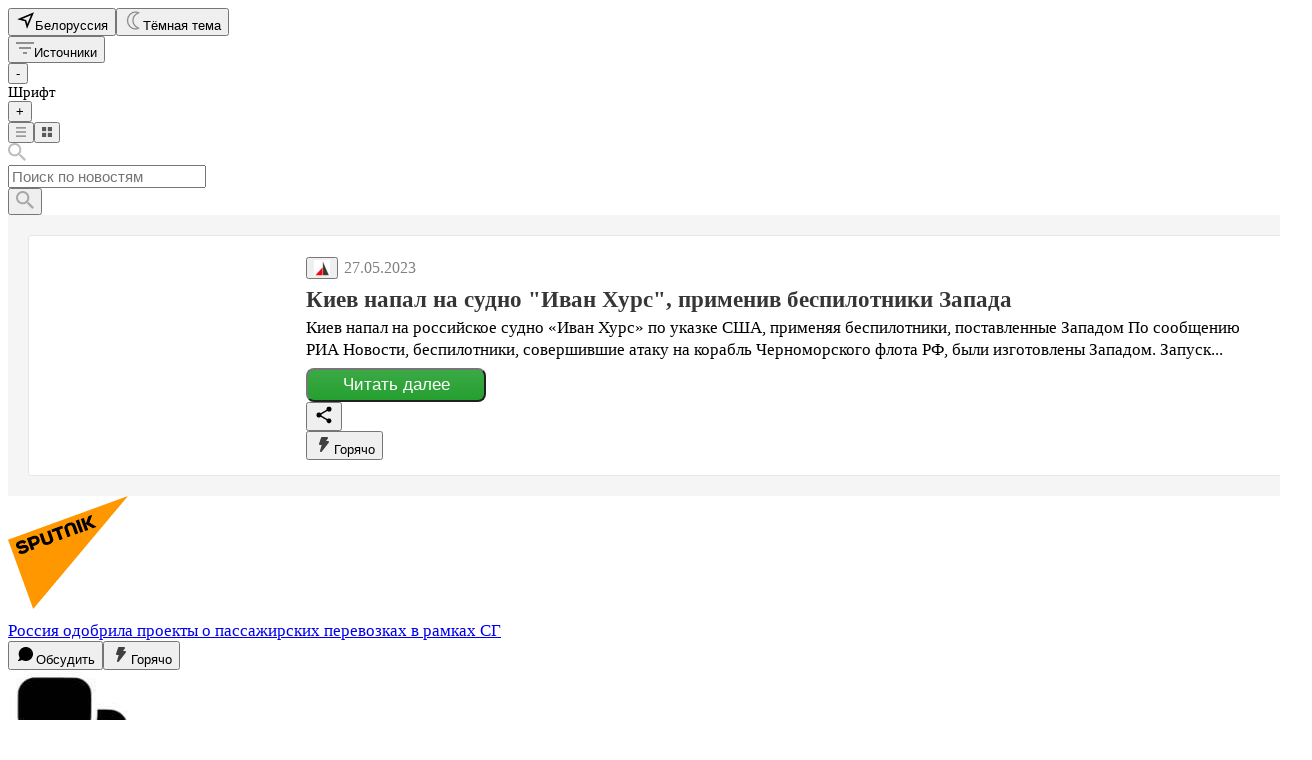

--- FILE ---
content_type: text/html; charset=UTF-8
request_url: https://smi2.by/article/140262577
body_size: 2456
content:
<!doctype html><html lang="ru"><head><link rel="preload" href="/fonts/pt_400_2.woff2" as="font" type="font/woff2" crossorigin="anonymous"><link rel="preload" href="/fonts/pt_400_4.woff2" as="font" type="font/woff2" x crossorigin="anonymous"><link rel="preload" href="/fonts/pt_700_2.woff2" as="font" type="font/woff2" crossorigin="anonymous"><link rel="preload" href="/fonts/pt_700_4.woff2" as="font" type="font/woff2" crossorigin="anonymous"><link rel="manifest" href="/manifest/manifest-onesignal.json"><meta name="viewport" content="width=device-width,initial-scale=1,maximum-scale=1,user-scalable=no"><meta http-equiv="content-type" content="text/html; charset=utf-8"><title>СМИ2</title><style data-styled="true" data-styled-version="5.1.1"></style><script id="51213" type="text"><div id="yandex_rtb_R-A-404104-24"></div><__script type="text/javascript">!function(e,t,n,a,s){e[n]=e[n]||[],e[n].push(function(){Ya.Context.AdvManager.render({blockId:"R-A-404104-24",renderTo:"yandex_rtb_R-A-404104-24",async:!0})}),s=t.getElementsByTagName("script")[0],(a=t.createElement("script")).type="text/javascript",a.src="//an.yandex.ru/system/context.js",a.async=!0,s.parentNode.insertBefore(a,s)}(this,this.document,"yandexContextAsyncCallbacks")</__script></script><script id="adfox-300x250" type="text"><div id="adfox_159067343332936426"></div><__script>window.adfoxAsyncParams=window.adfoxAsyncParams||[],window.adfoxAsyncParams.push({ownerId:211731,containerId:"adfox_159067343332936426",params:{p1:"cktpr",p2:"fpaj",puid1:"",puid2:"",puid3:"",puid4:""}})</__script></script><script id="exAd_default" type="text"><div id="unit_97260"><a href="https://smi2.ru/">Новости СМИ2</a></div><__script type="text/javascript" charset="utf-8">!function(){var e=document.createElement("script");e.type="text/javascript",e.async=!0,e.src="//smi2.ru/data/js/97260.js",e.charset="utf-8";var t=document.getElementsByTagName("script")[0];t.parentNode.insertBefore(e,t)}()</__script></script><script id="exAd_mobile" type="text"><div id="unit_97261"><a href="https://smi2.ru/">Новости СМИ2</a></div><__script type="text/javascript" charset="utf-8">!function(){var e=document.createElement("script");e.type="text/javascript",e.async=!0,e.src="//smi2.ru/data/js/97261.js",e.charset="utf-8";var t=document.getElementsByTagName("script")[0];t.parentNode.insertBefore(e,t)}()</__script></script></head><body><script>window.jsdao = [];</script><script async src="/jsapi/jsdao.v3.6.0.js"></script><script async src="//chat.mirtesen.ru/messenger/loader.v2.js?v=6"></script><script type="text/javascript">window.__LS_THEME = localStorage.getItem('ls.theme') || '';document.body.setAttribute('class', window.__LS_THEME);</script><link rel="stylesheet" async href="/build/css/main.53a53fc8cf63681861f8.css"><div id="root"><div class="gQ gP"><div id="navigation" class=""><nav class="aP aL"><a href="/" class="aN"><div class="aM Y"></div></a><div class="O"><div class="r s ai px(25px) bf" style="font-size:17px"><div class="r Y s"></div><div class="af ag ah" id="shadow-default-controls"></div><button class="be jC jE ax"><svg width="19" height="19" viewBox="0 0 19 18" xmlns="http://www.w3.org/2000/svg"><path d="M1.64232 7.56992L1.23765 7.73832L1.66065 7.85316L8.89862 9.81822L10.8637 17.0562L10.9781 17.4775L11.1468 17.0749L17.8383 1.108L17.9794 0.771247L17.6423 0.911531L1.64232 7.56992ZM10.2589 8.59694L10.2366 8.51424L10.1541 8.49138L6.26579 7.41463L14.9681 3.78104L11.3047 12.4815L10.2589 8.59694Z" stroke-width="0.3"></path></svg><span>Белоруссия</span></button><button class="be jA"><svg width="19" height="19" viewBox="0 0 14 19" fill="none" xmlns="http://www.w3.org/2000/svg" class="cU"><path d="M9.14212 18C4.65242 18 1 14.187 1 9.5C1 4.81296 4.65242 1 9.14212 1C10.4272 1 10.8194 1.35204 12 1.83513C10.0357 2.7 6.42808 4.14854 6.42808 9.5C6.42808 14.7799 9.64286 15.875 12 17.1649C10.9822 17.7641 10.4272 18 9.14212 18Z" stroke="#8D8D8D" stroke-width="1.3"></path></svg><span>Тёмная тема</span></button></div></div><div class="R aO"><div class="r s t bi"><div class="af at"><button class="bw" aria-label="menu" type="button"><span class="bx by" style="width:18px;background-color:#fff"></span><span class="bx bz" style="width:18px;background-color:#fff"></span><span class="bx bA" style="width:18px;background-color:#fff"></span></button></div></div></div></nav><div class="R"></div></div><div id="panel"></div><div id="content" class="gR"><div class="iH" style="font-size:15px"><div class="iJ"><div class="iK"><div><button class="fm iL iF" role="button" aria-label="Источники"><svg width="18" height="18" viewBox="0 0 18 12" fill="none" xmlns="http://www.w3.org/2000/svg"><path opacity="0.4" d="M7 12H11V10H7V12ZM0 0V2H18V0H0ZM3 7H15V5H3V7Z" fill="black"></path></svg><span>Источники</span></button><div class="fp jV r s t"><button class="fm fn jW r s t" role="button" aria-label="-"><span>-</span></button><div class="jX r s t"><span>Шрифт</span></div><button class="fm fn jW r s t" role="button" aria-label="+"><span>+</span></button></div><div class="fp jL"><button class="fm fn jM jN fo" role="button"><svg width="10" height="10" viewBox="0 0 12 12" fill="none" xmlns="http://www.w3.org/2000/svg"><line y1="1" x2="12" y2="1" stroke="#979797" stroke-width="2"></line><line y1="6" x2="12" y2="6" stroke="#979797" stroke-width="2"></line><line y1="11" x2="12" y2="11" stroke="#979797" stroke-width="2"></line></svg></button><button class="fm fn jM" role="button"><svg width="10" height="10" viewBox="0 0 12 12" fill="none" xmlns="http://www.w3.org/2000/svg" class="jO"><rect width="5" height="5" fill="#5A5A5A"></rect><rect x="7" width="5" height="5" fill="#5A5A5A"></rect><rect x="7" y="7" width="5" height="5" fill="#5A5A5A"></rect><rect y="7" width="5" height="5" fill="#5A5A5A"></rect></svg></button></div></div></div><div class="jP jR"><div class="bQ jT"><div class="bR"><div class="bM"><svg width="18" height="18" viewBox="0 0 18 18" fill="none" xmlns="http://www.w3.org/2000/svg"><path opacity="0.3" d="M12.8645 11.3208H12.0515L11.7633 11.0429C12.7719 9.86964 13.3791 8.34648 13.3791 6.68954C13.3791 2.99485 10.3842 0 6.68954 0C2.99485 0 0 2.99485 0 6.68954C0 10.3842 2.99485 13.3791 6.68954 13.3791C8.34648 13.3791 9.86964 12.7719 11.0429 11.7633L11.3208 12.0515V12.8645L16.4666 18L18 16.4666L12.8645 11.3208ZM6.68954 11.3208C4.12693 11.3208 2.05832 9.25214 2.05832 6.68954C2.05832 4.12693 4.12693 2.05832 6.68954 2.05832C9.25214 2.05832 11.3208 4.12693 11.3208 6.68954C11.3208 9.25214 9.25214 11.3208 6.68954 11.3208Z" fill="#252525"></path></svg></div><input type="text" class="bP" style="font-size:15px" placeholder="Поиск по новостям" value=""></div></div><button type="button" class="jU"><svg width="18" height="18" viewBox="0 0 18 18" fill="none" xmlns="http://www.w3.org/2000/svg"><path opacity="0.3" d="M12.8645 11.3208H12.0515L11.7633 11.0429C12.7719 9.86964 13.3791 8.34648 13.3791 6.68954C13.3791 2.99485 10.3842 0 6.68954 0C2.99485 0 0 2.99485 0 6.68954C0 10.3842 2.99485 13.3791 6.68954 13.3791C8.34648 13.3791 9.86964 12.7719 11.0429 11.7633L11.3208 12.0515V12.8645L16.4666 18L18 16.4666L12.8645 11.3208ZM6.68954 11.3208C4.12693 11.3208 2.05832 9.25214 2.05832 6.68954C2.05832 4.12693 4.12693 2.05832 6.68954 2.05832C9.25214 2.05832 11.3208 4.12693 11.3208 6.68954C11.3208 9.25214 9.25214 11.3208 6.68954 11.3208Z" fill="black"></path></svg></button></div></div></div><div class=""><div class="cX en eo" style="font-size:15px"><span class="ei er ej" style="font-size:16px"></span></div><div class="cX eN"><span class="eO"><div class="eH"></div></span><div class="eM"><span class="eJ"></span></div></div><div class="cX eN"><span class="eO"><div class="eH"></div></span><div class="eM"><span class="eJ"></span></div></div><div class="cX eN"><span class="eO"><div class="eH"></div></span><div class="eM"><span class="eJ"></span></div></div><div class="cX eN"><span class="eO"><div class="eH"></div></span><div class="eM"><span class="eJ"></span></div></div><div class="cX eN"><span class="eO"><div class="eH"></div></span><div class="eM"><span class="eJ"></span></div></div><div class="cX eN"><span class="eO"><div class="eH"></div></span><div class="eM"><span class="eJ"></span></div></div><div class="cX eN"><span class="eO"><div class="eH"></div></span><div class="eM"><span class="eJ"></span></div></div><div class="cX eN"><span class="eO"><div class="eH"></div></span><div class="eM"><span class="eJ"></span></div></div><div class="cX eN"><span class="eO"><div class="eH"></div></span><div class="eM"><span class="eJ"></span></div></div><div class="cX eN"><span class="eO"><div class="eH"></div></span><div class="eM"><span class="eJ"></span></div></div><div class=""></div><div class="cX eN"><span class="eO"><div class="eH"></div></span><div class="eM"><span class="eJ"></span></div></div><div class="cX eN"><span class="eO"><div class="eH"></div></span><div class="eM"><span class="eJ"></span></div></div><div class="cX eN"><span class="eO"><div class="eH"></div></span><div class="eM"><span class="eJ"></span></div></div><div class="cX eN"><span class="eO"><div class="eH"></div></span><div class="eM"><span class="eJ"></span></div></div><div class="cX eN"><span class="eO"><div class="eH"></div></span><div class="eM"><span class="eJ"></span></div></div><div class="cX eN"><span class="eO"><div class="eH"></div></span><div class="eM"><span class="eJ"></span></div></div><div class="cX eN"><span class="eO"><div class="eH"></div></span><div class="eM"><span class="eJ"></span></div></div><div class="cX eN"><span class="eO"><div class="eH"></div></span><div class="eM"><span class="eJ"></span></div></div><div class="cX eN"><span class="eO"><div class="eH"></div></span><div class="eM"><span class="eJ"></span></div></div><div class="cX eN"><span class="eO"><div class="eH"></div></span><div class="eM"><span class="eJ"></span></div></div></div></div></div></div><div id="modal"></div><script src="/build/js/bundle.v.2.8.47.js"></script></body></html>

--- FILE ---
content_type: application/javascript;charset=UTF-8
request_url: https://smi2.by/newdata/jsapi?action=articles&payload=CAMQh48VGP_xBTBkYoABAAAAAAAAAAAAAAAAAAAAAAAAAAAAAAAAAAAAAAAAAAAAAAAAAAAAAAAAAAAAAAAAAAAAAAAAAAAAAAAAAAAAAAAAAAAAAAAAAAAAAAAAAAAAAAAAAAAAAAAAAAAAAAAAAAAAAAAAAAAAAAAAAAAAAAAAAAAAAAAAAAAAAAAAAABo____________AXIQAAAAAAAAAAAAAAAAAAAAAIIBgAEAAAAAAAAAAAAAAAAAAAAAAAAAAAAAAAAAAAAAAAAAAAAAAAAAAAAAAAAAAAAAAAAAAAAAAAAAAAAAAAAAAAAAAAAAAAAAAAAAAAAAAAAAAAAAAAAAAAAAAAAAAAAAAAAAAAAAAAAAAAAAAAAAAAAAAAAAAAAAAAAAAAAAAAAAAA
body_size: 42487
content:
_jsapi_callbacks_._3([{"content_type":"recommended","id":179650147,"story_id":179650147,"story_mark":0,"url":"https://smi2.by/newdata/news?ad=2517798&bl=96511&ct=auto_casual&sct=social&st=14&al=[base64]&ap=0&nvuuid=a56b789d-a226-ff14-6900-00657e2601a1&bvuuid=35e26135-0b2a-4ec2-a43b-730b792332a3&rnd=1705090324","date":1769883977000,"image":"https://img.smi2.net/120x90/3eebe8552c1f83aff3ae3d95596f5b81d8e6cf7f.jpg?u=aHR0cHM6Ly9jZG5uMTEuaW1nLnNwdXRuaWsuYnkvaW1nLzA3ZTUvMDIvMDUvMTA0NjgzNTc3NF8wOjE2MDozMDczOjE4ODhfNjAweDBfODBfMF8wXzE0MDYzZDIxMTI2YmQxY2YxMWE0ZDc3OGJiMGQyYTdiLmpwZw","title":"Россия одобрила проекты о пассажирских перевозках в рамках СГ","has_text":false,"publisher_id":972,"publisher_name":"Спутник Беларусь","publisher_domain":"sputnik.by","publisher_logo_url":"https://static.smi2.net/srcimg/8051971.png","tags":[],"viewability":{"news_id":2517798,"article_id":179650147,"block_id":96511,"strategy_id":0,"source_id":0,"bvuuid":"35e26135-0b2a-4ec2-a43b-730b792332a3","nvuuid":"a56b789d-a226-ff14-6900-00657e2601a1"},"trackers":{"RENDER":[],"VIEWABILITY":["https://smi2.by/newdata/viewability?payload=H4sIAAAAAAAA_-NYdm0mo8DjP1dCJf5_ZDVSMTZNNTIzNDbVNUgyStQ1SU020k00MU7SNTc2SDK3NDI2Nko09mIIUkk0NUsyt7BM0U00MjLTTUszNNE1szQw0DUwMDM1BxphYJhoCADYFfabXAAAAA"],"CLICK":["https://smi2.by/newdata/news?ad=2517798&bl=96511&ct=auto_casual&sct=social&st=14&al=[base64]&ap=0&nvuuid=a56b789d-a226-ff14-6900-00657e2601a1&bvuuid=35e26135-0b2a-4ec2-a43b-730b792332a3&rnd=1705090324&tracking=true"]}},{"content_type":"recommended","id":179646130,"story_id":179646130,"story_mark":0,"url":"https://smi2.by/newdata/news?ad=8958415&bl=96511&ct=auto_casual&sct=social&st=14&al=[base64]&ap=1&nvuuid=a5b1782a-a2cf-ff30-6900-007a7e8801dd&bvuuid=35e26135-0b2a-4ec2-a43b-730b792332a3&rnd=2061314608","date":1769872670000,"image":"https://img.smi2.net/120x90/30ac6386d3831357215e2dab4c7399f029371618.jpg?u=aHR0cHM6Ly9wb2dvdm9yaW0uYnkvdXBsb2Fkcy9wb3N0cy8yMDI2LTAxLzE3Njk4NzI0ODVfMS5qcGVn","title":"Забудьте о плитке и камне — этот материал для садовых дорожек прослужит десятилетия","has_text":false,"publisher_id":2263,"publisher_name":"pogovorim.by","publisher_domain":"pogovorim.by","publisher_logo_url":"https://static.smi2.net/srcimg/10854624.jpeg","tags":[],"viewability":{"news_id":8958415,"article_id":179646130,"block_id":96511,"strategy_id":0,"source_id":0,"bvuuid":"35e26135-0b2a-4ec2-a43b-730b792332a3","nvuuid":"a5b1782a-a2cf-ff30-6900-007a7e8801dd","ignore_block_view":true},"trackers":{"RENDER":[],"VIEWABILITY":["https://smi2.by/newdata/viewability?payload=H4sIAAAAAAAA_-M4_3gRi8Cmu1dCJf5_ZDVSMTZNNTIzNDbVNUgyStQ1SU020k00MU7SNTc2SDK3NDI2Nko0tmD0YghSSTRNMjS3ACpKNEpO001LMzbQNbM0MNA1MDBPNE-1sDAwTEkBAOmyjfVeAAAA"],"CLICK":["https://smi2.by/newdata/news?ad=8958415&bl=96511&ct=auto_casual&sct=social&st=14&al=[base64]&ap=1&nvuuid=a5b1782a-a2cf-ff30-6900-007a7e8801dd&bvuuid=35e26135-0b2a-4ec2-a43b-730b792332a3&rnd=2061314608&tracking=true"]}},{"content_type":"recommended","id":179649970,"story_id":179648882,"story_mark":0,"url":"https://smi2.by/newdata/news?ad=2517798&bl=96511&ct=auto_casual&sct=social&st=14&al=[base64]&ap=2&nvuuid=a56b78ef-a226-ff42-6900-00647e260149&bvuuid=35e26135-0b2a-4ec2-a43b-730b792332a3&rnd=1682566978","date":1769883500000,"image":"https://img.smi2.net/120x90/27808932ce85261d2eb967c9acb4f5fae958d012.jpg?u=aHR0cHM6Ly9jZG5uMTEuaW1nLnNwdXRuaWsuYnkvaW1nLzA3ZTkvMGMvMTcvMTEwMjg3NDE1NV8wOjA6MzExNDoxNzUzXzYwMHgwXzgwXzBfMF9kMjlhMTRiMmUxYTNiMDZhYTRjMDkyODU1YjE0ZDViMC5qcGc","title":"Дмитриев провел переговоры во Флориде и назвал их конструктивными","has_text":false,"publisher_id":972,"publisher_name":"Спутник Беларусь","publisher_domain":"sputnik.by","publisher_logo_url":"https://static.smi2.net/srcimg/8051971.png","tags":[],"viewability":{"news_id":2517798,"article_id":179649970,"block_id":96511,"strategy_id":0,"source_id":0,"bvuuid":"35e26135-0b2a-4ec2-a43b-730b792332a3","nvuuid":"a56b78ef-a226-ff42-6900-00647e260149","ignore_block_view":true},"trackers":{"RENDER":[],"VIEWABILITY":["https://smi2.by/newdata/viewability?payload=H4sIAAAAAAAA_-NYdm0mo8Cm31dCJf5_ZDVSMTZNNTIzNDbVNUgyStQ1SU020k00MU7SNTc2SDK3NDI2Nko0tmD0YghSSTQ1SzK3SE3TTTQyMtNNSzMx0jWzNDDQNTAwMzEHGmJgaGIJABSb2p9eAAAA"],"CLICK":["https://smi2.by/newdata/news?ad=2517798&bl=96511&ct=auto_casual&sct=social&st=14&al=[base64]&ap=2&nvuuid=a56b78ef-a226-ff42-6900-00647e260149&bvuuid=35e26135-0b2a-4ec2-a43b-730b792332a3&rnd=1682566978&tracking=true"]}},{"content_type":"recommended","id":179641357,"story_id":179641357,"story_mark":0,"url":"https://smi2.by/newdata/news?ad=8958415&bl=96511&ct=auto_casual&sct=social&st=14&al=[base64]&ap=3&nvuuid=a5b17805-a2cf-fff1-6900-00237e8801c0&bvuuid=35e26135-0b2a-4ec2-a43b-730b792332a3&rnd=599786993","date":1769861368000,"image":"https://img.smi2.net/120x90/abd143e7b62cffa58611ee52a7f9f2bb3d0dd75e.jpg?u=aHR0cHM6Ly9wb2dvdm9yaW0uYnkvdXBsb2Fkcy9wb3N0cy8yMDI2LTAxLzE3Njk4NTkyODhfMS5qcGVn","title":"Фундамент будет утеплен на 50 лет: дешевый дедовский способ с защитой от плесени, грибка и грызунов","has_text":false,"publisher_id":2263,"publisher_name":"pogovorim.by","publisher_domain":"pogovorim.by","publisher_logo_url":"https://static.smi2.net/srcimg/10854624.jpeg","tags":[],"viewability":{"news_id":8958415,"article_id":179641357,"block_id":96511,"strategy_id":0,"source_id":0,"bvuuid":"35e26135-0b2a-4ec2-a43b-730b792332a3","nvuuid":"a5b17805-a2cf-fff1-6900-00237e8801c0","ignore_block_view":true},"trackers":{"RENDER":[],"VIEWABILITY":["https://smi2.by/newdata/viewability?payload=H4sIAAAAAAAA_-M4_3gRi0DvjiuhEv8_shqpGJumGpkZGpvqGiQZJeqapCYb6SaaGCfpmhsbJJlbGhkbGyUaWzB6MQSpJJomGZpbGJjqJholp-mmpaUZ6ppZGhjoGhgYGZunWlgYGCYbAADs0lRoXgAAAA"],"CLICK":["https://smi2.by/newdata/news?ad=8958415&bl=96511&ct=auto_casual&sct=social&st=14&al=[base64]&ap=3&nvuuid=a5b17805-a2cf-fff1-6900-00237e8801c0&bvuuid=35e26135-0b2a-4ec2-a43b-730b792332a3&rnd=599786993&tracking=true"]}},{"content_type":"recommended","id":179633956,"story_id":179633956,"story_mark":0,"url":"https://smi2.by/newdata/news?ad=2517798&bl=96511&ct=auto_casual&sct=social&st=14&al=[base64]&ap=4&nvuuid=a56b78d4-a226-ff11-6900-00577e26013e&bvuuid=35e26135-0b2a-4ec2-a43b-730b792332a3&rnd=1463735313","date":1769844600000,"image":"https://img.smi2.net/120x90/0844bd5b2f7fec9728607c8885e1bedffee439e7.jpg?u=aHR0cHM6Ly9jZG5uMTEuaW1nLnNwdXRuaWsuYnkvaW1nLzA3ZTkvMDYvMDkvMTA5NzA4NjkxOV8wOjA6MzA3MjoxNzI4XzIwNzJ4MF82MF8wXzBfOGNkMmYyMDkwNWUyOTliNzU2YjUzZjc2NmM3ZmU0NGIuanBn","title":"В МИД РФ дали совет Макрону, если он хочет пообщаться с Путиным","has_text":false,"publisher_id":972,"publisher_name":"Спутник Беларусь","publisher_domain":"sputnik.by","publisher_logo_url":"https://static.smi2.net/srcimg/8051971.png","tags":[{"id":794,"name":"Эммануэль Макрон","type":"PERSON"}],"viewability":{"news_id":2517798,"article_id":179633956,"block_id":96511,"strategy_id":0,"source_id":0,"bvuuid":"35e26135-0b2a-4ec2-a43b-730b792332a3","nvuuid":"a56b78d4-a226-ff11-6900-00577e26013e","ignore_block_view":true},"trackers":{"RENDER":[],"VIEWABILITY":["https://smi2.by/newdata/viewability?payload=H4sIAAAAAAAA_-NYdm0mo8CSf5dDJf5_ZDVSMTZNNTIzNDbVNUgyStQ1SU020k00MU7SNTc2SDK3NDI2Nko0tmD0YghSSTQ1SzK3SDHRTTQyMtNNSzM01DWzNDDQNTAwNTcHGmJgaJwKAF1Tr7FeAAAA"],"CLICK":["https://smi2.by/newdata/news?ad=2517798&bl=96511&ct=auto_casual&sct=social&st=14&al=[base64]&ap=4&nvuuid=a56b78d4-a226-ff11-6900-00577e26013e&bvuuid=35e26135-0b2a-4ec2-a43b-730b792332a3&rnd=1463735313&tracking=true"]}},{"content_type":"recommended","id":179648398,"story_id":179644284,"story_mark":0,"url":"https://smi2.by/newdata/news?ad=8958415&bl=96511&ct=auto_casual&sct=social&st=14&al=H4sIAAAAAAAA_-Poe38lVCg1o6SkoNhKX78gPz2_LL8oM1cvqVLfxNLcxEQ3OzFbt7gotSqxRLegKDM7syC1rDgjs1I3KT-nRNdUtygxKb8ksbK0ODkjM0O3uCC_OD8pv0wvoyQ3x760JDe-OL-0KDnVtjg300iCUYFB47qgwXp9ABNP3GJ2AAAA&ap=5&nvuuid=a5b1780c-a2cf-ff4d-6900-001c7e8801c3&bvuuid=35e26135-0b2a-4ec2-a43b-730b792332a3&rnd=482544717","date":1769879023000,"image":"https://img.smi2.net/120x90/2720b04a1ab45c4bc024e22255620ba9bf8ad9d7.jpg?u=aHR0cHM6Ly9wb2dvdm9yaW0uYnkvdXBsb2Fkcy9wb3N0cy8yMDI2LTAxLzE3Njk4Njc2MDBfYm9sdC5qcGVn","title":"Как срезать прикипевший болт: 5 работающих способов","has_text":false,"publisher_id":2263,"publisher_name":"pogovorim.by","publisher_domain":"pogovorim.by","publisher_logo_url":"https://static.smi2.net/srcimg/10854624.jpeg","tags":[],"viewability":{"news_id":8958415,"article_id":179648398,"block_id":96511,"strategy_id":0,"source_id":0,"bvuuid":"35e26135-0b2a-4ec2-a43b-730b792332a3","nvuuid":"a5b1780c-a2cf-ff4d-6900-001c7e8801c3","ignore_block_view":true},"trackers":{"RENDER":[],"VIEWABILITY":["https://smi2.by/newdata/viewability?payload=H4sIAAAAAAAA_-M4_3gRi0Df-yuhEv8_shqpGJumGpkZGpvqGiQZJeqapCYb6SaaGCfpmhsbJJlbGhkbGyUaWzB6MQSpJJomGZpbGCTrJholp-mmpZmk6JpZGhjoGhgYJpunWlgAKWMA3jMmbV4AAAA"],"CLICK":["https://smi2.by/newdata/news?ad=8958415&bl=96511&ct=auto_casual&sct=social&st=14&al=H4sIAAAAAAAA_-Poe38lVCg1o6SkoNhKX78gPz2_LL8oM1cvqVLfxNLcxEQ3OzFbt7gotSqxRLegKDM7syC1rDgjs1I3KT-nRNdUtygxKb8ksbK0ODkjM0O3uCC_OD8pv0wvoyQ3x760JDe-OL-0KDnVtjg300iCUYFB47qgwXp9ABNP3GJ2AAAA&ap=5&nvuuid=a5b1780c-a2cf-ff4d-6900-001c7e8801c3&bvuuid=35e26135-0b2a-4ec2-a43b-730b792332a3&rnd=482544717&tracking=true"]}},{"content_type":"recommended","id":179635086,"story_id":179635086,"story_mark":0,"url":"https://smi2.by/newdata/news?ad=2517798&bl=96511&ct=auto_casual&sct=social&st=14&al=[base64]&ap=6&nvuuid=a56b788d-a226-ff9d-6900-007c7e260176&bvuuid=35e26135-0b2a-4ec2-a43b-730b792332a3&rnd=2088144285","date":1769847037000,"image":"https://img.smi2.net/120x90/732f3f2fedf80739df939174ab1b57c50e6dd442.jpg?u=aHR0cHM6Ly9jZG5uMTEuaW1nLnNwdXRuaWsuYnkvaW1nLzA3ZWEvMDEvMGYvMTEwMzQ4OTU0NV8wOjE2MToxMjgwOjg4MV82MDB4MF84MF8wXzBfNzUxZDVlNDliMmQ4MDk4NDViNmVlYmI5ODk2YTJiYmUuanBn","title":"Ниже -30°С: синоптики объявили на воскресенье оранжевый уровень опасности","has_text":false,"publisher_id":972,"publisher_name":"Спутник Беларусь","publisher_domain":"sputnik.by","publisher_logo_url":"https://static.smi2.net/srcimg/8051971.png","tags":[],"viewability":{"news_id":2517798,"article_id":179635086,"block_id":96511,"strategy_id":0,"source_id":0,"bvuuid":"35e26135-0b2a-4ec2-a43b-730b792332a3","nvuuid":"a56b788d-a226-ff9d-6900-007c7e260176","ignore_block_view":true},"trackers":{"RENDER":[],"VIEWABILITY":["https://smi2.by/newdata/viewability?payload=H4sIAAAAAAAA_-NYdm0mo0Bf-5VQif8fWY1UjE1TjcwMjU11DZKMEnVNUpONdBNNjJN0zY0NkswtjYyNjRKNLRi9GIJUEk3NkswtLFJ0E42MzHTT0ixTdM0sDQx0DQzMk82BhhgYmpsBAHs4K-ReAAAA"],"CLICK":["https://smi2.by/newdata/news?ad=2517798&bl=96511&ct=auto_casual&sct=social&st=14&al=[base64]&ap=6&nvuuid=a56b788d-a226-ff9d-6900-007c7e260176&bvuuid=35e26135-0b2a-4ec2-a43b-730b792332a3&rnd=2088144285&tracking=true"]}},{"content_type":"recommended","id":179647342,"story_id":179647342,"story_mark":0,"url":"https://smi2.by/newdata/news?ad=8958415&bl=96511&ct=auto_casual&sct=social&st=14&al=[base64]&ap=7&nvuuid=a5b178d8-a2cf-ff51-6900-000f7e88014d&bvuuid=35e26135-0b2a-4ec2-a43b-730b792332a3&rnd=256759889","date":1769875685000,"image":"https://img.smi2.net/120x90/3cbd3c2500a4ee4a6e255d6797ac6067ffa4c1af.jpg?u=aHR0cHM6Ly9wb2dvdm9yaW0uYnkvdXBsb2Fkcy9wb3N0cy8yMDI2LTAxLzE3Njk4NjYzNTlfdW5pdGF6LmpwZWc","title":"Унитаз очистится от мочевого камня за одну ночь: 5 простых способов без дорогой химии","has_text":false,"publisher_id":2263,"publisher_name":"pogovorim.by","publisher_domain":"pogovorim.by","publisher_logo_url":"https://static.smi2.net/srcimg/10854624.jpeg","tags":[],"viewability":{"news_id":8958415,"article_id":179647342,"block_id":96511,"strategy_id":0,"source_id":0,"bvuuid":"35e26135-0b2a-4ec2-a43b-730b792332a3","nvuuid":"a5b178d8-a2cf-ff51-6900-000f7e88014d","ignore_block_view":true},"trackers":{"RENDER":[],"VIEWABILITY":["https://smi2.by/newdata/viewability?payload=H4sIAAAAAAAA_wXBsQmAMBAAQAUFS0sHSPvw-U_Mu4Kl4ACfmAzmQjZuIFgKTqB33XHtTf_c5zp8b0uGfabRsgeMpOByIlDHEQJjDBMxk7LUc7UY9dEG2QSUUoFSvIVxQgRELCGLoHXbD2KPGb5eAAAA"],"CLICK":["https://smi2.by/newdata/news?ad=8958415&bl=96511&ct=auto_casual&sct=social&st=14&al=[base64]&ap=7&nvuuid=a5b178d8-a2cf-ff51-6900-000f7e88014d&bvuuid=35e26135-0b2a-4ec2-a43b-730b792332a3&rnd=256759889&tracking=true"]}},{"content_type":"recommended","id":179649031,"story_id":179649031,"story_mark":0,"url":"https://smi2.by/newdata/news?ad=2517798&bl=96511&ct=auto_casual&sct=social&st=14&al=[base64]&ap=8&nvuuid=a56b7849-a226-ffbd-6900-00337e260143&bvuuid=35e26135-0b2a-4ec2-a43b-730b792332a3&rnd=860047805","date":1769880645000,"image":"https://img.smi2.net/120x90/688d58fa2005cd1e01af183513062ccab29c1e06.jpg?u=aHR0cHM6Ly9jZG5uMTEuaW1nLnNwdXRuaWsuYnkvaW1nLzA3ZTkvMGEvMTUvMTEwMDkzMzk4Nl8wOjMyNDoyNzEwOjE4NDhfNjAweDBfODBfMF8wXzM0YjMwNTFhYmU3NjAzOTdlYWY2N2NlYTM1NmQ5M2MyLmpwZw","title":"Боролись до конца: Квартальнов о поражении \"Динамо-Минск\" от \"Металлурга\"","has_text":false,"publisher_id":972,"publisher_name":"Спутник Беларусь","publisher_domain":"sputnik.by","publisher_logo_url":"https://static.smi2.net/srcimg/8051971.png","tags":[],"viewability":{"news_id":2517798,"article_id":179649031,"block_id":96511,"strategy_id":0,"source_id":0,"bvuuid":"35e26135-0b2a-4ec2-a43b-730b792332a3","nvuuid":"a56b7849-a226-ffbd-6900-00337e260143","ignore_block_view":true},"trackers":{"RENDER":[],"VIEWABILITY":["https://smi2.by/newdata/viewability?payload=H4sIAAAAAAAA_-NYdm0mo0D7lyuhEv8_shqpGJumGpkZGpvqGiQZJeqapCYb6SaaGCfpmhsbJJlbGhkbGyUaWzB6MQSpJJqaJZlbmFjqJhoZmemmpSWl6JpZGhjoGhgYG5sDDTEwNDEGALJZSFheAAAA"],"CLICK":["https://smi2.by/newdata/news?ad=2517798&bl=96511&ct=auto_casual&sct=social&st=14&al=[base64]&ap=8&nvuuid=a56b7849-a226-ffbd-6900-00337e260143&bvuuid=35e26135-0b2a-4ec2-a43b-730b792332a3&rnd=860047805&tracking=true"]}},{"content_type":"recommended","id":179649639,"story_id":179644284,"story_mark":0,"url":"https://smi2.by/newdata/news?ad=8958415&bl=96511&ct=auto_casual&sct=social&st=14&al=[base64]&ap=9&nvuuid=a5b1787b-a2cf-ff8e-6900-00797e880192&bvuuid=35e26135-0b2a-4ec2-a43b-730b792332a3&rnd=2039643022","date":1769882731000,"image":"https://img.smi2.net/120x90/494d3d947640c7b0fde91645a9d971e73cef4ff5.jpg?u=aHR0cHM6Ly9wb2dvdm9yaW0uYnkvdXBsb2Fkcy9wb3N0cy8yMDI2LTAxLzE3Njk4ODI3NzFfbWVjaGlrLmpwZWc","title":"Метчики больше не ломаются при работе: 5 надежных наборов по доступной цене","has_text":false,"publisher_id":2263,"publisher_name":"pogovorim.by","publisher_domain":"pogovorim.by","publisher_logo_url":"https://static.smi2.net/srcimg/10854624.jpeg","tags":[],"viewability":{"news_id":8958415,"article_id":179649639,"block_id":96511,"strategy_id":0,"source_id":0,"bvuuid":"35e26135-0b2a-4ec2-a43b-730b792332a3","nvuuid":"a5b1787b-a2cf-ff8e-6900-00797e880192","ignore_block_view":true},"trackers":{"RENDER":[],"VIEWABILITY":["https://smi2.by/newdata/viewability?payload=H4sIAAAAAAAA_wXBsQ2EMAwAQJBAoqT8AWgtOTbBzgpfvsQAdpQMxkI0bPAFNR0d3A37f-vG8z7Wz3P1NHEstASOgE4Gc8kENrODMLokYiZjbb_Nb7LoQVQcjHKFWrXAkhABUZIUVQyJXjfwjh1eAAAA"],"CLICK":["https://smi2.by/newdata/news?ad=8958415&bl=96511&ct=auto_casual&sct=social&st=14&al=[base64]&ap=9&nvuuid=a5b1787b-a2cf-ff8e-6900-00797e880192&bvuuid=35e26135-0b2a-4ec2-a43b-730b792332a3&rnd=2039643022&tracking=true"]}},{"content_type":"recommended","id":179645207,"story_id":179645207,"story_mark":0,"url":"https://smi2.by/newdata/news?ad=2517798&bl=96511&ct=auto_casual&sct=social&st=14&al=[base64]&ap=10&nvuuid=a56b7834-a226-ffdd-6900-002c7e260130&bvuuid=35e26135-0b2a-4ec2-a43b-730b792332a3&rnd=741356765","date":1769869832000,"image":"https://img.smi2.net/120x90/5aa4251cbab802ac4e262f0625e1b9d6c79f8d67.jpg?u=aHR0cHM6Ly9jZG5uMTEuaW1nLnNwdXRuaWsuYnkvaW1nLzA3ZWEvMDEvMWYvMTEwMzkzNjY1MF8wOjA6MTI4MDo3MjFfNjAweDBfODBfMF8wXzVhODY0MGFkM2VmZDFjNDRlMDQ0NmQ4NzhlYjhmNTMzLmpwZw","title":"Военнослужащие запаса прибывают в белорусские войска","has_text":false,"publisher_id":972,"publisher_name":"Спутник Беларусь","publisher_domain":"sputnik.by","publisher_logo_url":"https://static.smi2.net/srcimg/8051971.png","tags":[],"viewability":{"news_id":2517798,"article_id":179645207,"block_id":96511,"strategy_id":0,"source_id":0,"bvuuid":"35e26135-0b2a-4ec2-a43b-730b792332a3","nvuuid":"a56b7834-a226-ffdd-6900-002c7e260130","ignore_block_view":true},"trackers":{"RENDER":[],"VIEWABILITY":["https://smi2.by/newdata/viewability?payload=H4sIAAAAAAAA_w3Myw1AUBAFUBYSS0sF2E4y7n0fWrCUKGCeT0uiARWJPlSAU8Apz_vIq_2-pvp9CjT0K0JLL5pg4tYZYo5JIjXFHiSMXT5kY2M-pNjRiQFBtm1ZJPSqooo5_om21A8e1SYhXgAAAA"],"CLICK":["https://smi2.by/newdata/news?ad=2517798&bl=96511&ct=auto_casual&sct=social&st=14&al=[base64]&ap=10&nvuuid=a56b7834-a226-ffdd-6900-002c7e260130&bvuuid=35e26135-0b2a-4ec2-a43b-730b792332a3&rnd=741356765&tracking=true"]}},{"content_type":"recommended","id":179645673,"story_id":179645673,"story_mark":0,"url":"https://smi2.by/newdata/news?ad=8958415&bl=96511&ct=auto_casual&sct=social&st=14&al=[base64]&ap=11&nvuuid=a5b178e5-a2cf-ff86-6900-00357e880199&bvuuid=35e26135-0b2a-4ec2-a43b-730b792332a3&rnd=899278214","date":1769871420000,"image":"https://img.smi2.net/120x90/25dd30c086fe24311126aa3d5830944b3a3b995b.jpg?u=aHR0cHM6Ly9wb2dvdm9yaW0uYnkvdXBsb2Fkcy9wb3N0cy8yMDI2LTAxLzE3Njk4NzExNTRfMS5qcGVn","title":"Деревянные столбы простоят 40 лет и не сгниют: запомните два надежных метода сохранить древесину","has_text":false,"publisher_id":2263,"publisher_name":"pogovorim.by","publisher_domain":"pogovorim.by","publisher_logo_url":"https://static.smi2.net/srcimg/10854624.jpeg","tags":[],"viewability":{"news_id":8958415,"article_id":179645673,"block_id":96511,"strategy_id":0,"source_id":0,"bvuuid":"35e26135-0b2a-4ec2-a43b-730b792332a3","nvuuid":"a5b178e5-a2cf-ff86-6900-00357e880199","ignore_block_view":true},"trackers":{"RENDER":[],"VIEWABILITY":["https://smi2.by/newdata/viewability?payload=H4sIAAAAAAAA_wXBMQqAMAwAQAUFR0cf4BpIE9OmX3AUfEAq7cP8kIuLs5OjL9C77rj3pn-ucx2-t6WRJZN3LICJDKa8EdjECQJjCpGYyVjruVpGk-SCZgGjrUAp6sFHREBkCVkVXYw_25pMul4AAAA"],"CLICK":["https://smi2.by/newdata/news?ad=8958415&bl=96511&ct=auto_casual&sct=social&st=14&al=[base64]&ap=11&nvuuid=a5b178e5-a2cf-ff86-6900-00357e880199&bvuuid=35e26135-0b2a-4ec2-a43b-730b792332a3&rnd=899278214&tracking=true"]}},{"content_type":"recommended","id":179641668,"story_id":179641668,"story_mark":0,"url":"https://smi2.by/newdata/news?ad=2517798&bl=96511&ct=auto_casual&sct=social&st=14&al=[base64]&ap=12&nvuuid=a56b78b7-a226-ff79-6900-00587e2601e2&bvuuid=35e26135-0b2a-4ec2-a43b-730b792332a3&rnd=1491253113","date":1769862000000,"image":"https://img.smi2.net/120x90/78b65bf1b69d3452ef012fdd3b4c30840f676515.jpg?u=aHR0cHM6Ly9jZG5uMTEuaW1nLnNwdXRuaWsuYnkvaW1nLzA3ZWEvMDEvMWYvMTEwMzkzNDg2M18wOjA6MjExMjoxMTg4XzYwMHgwXzgwXzBfMF8wZGQwY2I0OTVjZmNiZDgyODE5OGNkNTUwNmVlYzkwNC5wbmc","title":"Канадского военного из бригады НАТО нашли мертвым недалеко от Риги","has_text":false,"publisher_id":972,"publisher_name":"Спутник Беларусь","publisher_domain":"sputnik.by","publisher_logo_url":"https://static.smi2.net/srcimg/8051971.png","tags":[],"viewability":{"news_id":2517798,"article_id":179641668,"block_id":96511,"strategy_id":0,"source_id":0,"bvuuid":"35e26135-0b2a-4ec2-a43b-730b792332a3","nvuuid":"a56b78b7-a226-ff79-6900-00587e2601e2","ignore_block_view":true},"trackers":{"RENDER":[],"VIEWABILITY":["https://smi2.by/newdata/viewability?payload=H4sIAAAAAAAA_-NYdm0mo8CRXVdCJf5_ZDVSMTZNNTIzNDbVNUgyStQ1SU020k00MU7SNTc2SDK3NDI2Nko0tmD0YghSSTQ1SzK3SDLXTTQyMtNNSzO31DWzNDDQNTAwtTAHGmJgmGoEAIuP1GdeAAAA"],"CLICK":["https://smi2.by/newdata/news?ad=2517798&bl=96511&ct=auto_casual&sct=social&st=14&al=[base64]&ap=12&nvuuid=a56b78b7-a226-ff79-6900-00587e2601e2&bvuuid=35e26135-0b2a-4ec2-a43b-730b792332a3&rnd=1491253113&tracking=true"]}},{"content_type":"recommended","id":179648735,"story_id":179648735,"story_mark":0,"url":"https://smi2.by/newdata/news?ad=8958415&bl=96511&ct=auto_casual&sct=social&st=14&al=[base64]&ap=13&nvuuid=a5b17846-a2cf-ff1c-6900-000f7e880150&bvuuid=35e26135-0b2a-4ec2-a43b-730b792332a3&rnd=256919068","date":1769880102000,"image":"https://img.smi2.net/120x90/15b8d138523c41b8da200f7c41c65358b78207d6.jpg?u=aHR0cHM6Ly9wb2dvdm9yaW0uYnkvdXBsb2Fkcy9wb3N0cy8yMDI2LTAxLzE3Njk4NzMzNjBfOS5qcGc","title":"Какой материал выбрать для долговечной теплицы: запомните альтернативу стеклу и поликарбонату","has_text":false,"publisher_id":2263,"publisher_name":"pogovorim.by","publisher_domain":"pogovorim.by","publisher_logo_url":"https://static.smi2.net/srcimg/10854624.jpeg","tags":[],"viewability":{"news_id":8958415,"article_id":179648735,"block_id":96511,"strategy_id":0,"source_id":0,"bvuuid":"35e26135-0b2a-4ec2-a43b-730b792332a3","nvuuid":"a5b17846-a2cf-ff1c-6900-000f7e880150","ignore_block_view":true},"trackers":{"RENDER":[],"VIEWABILITY":["https://smi2.by/newdata/viewability?payload=H4sIAAAAAAAA_wXBvQmAMBAGUAUFS0sHsD34cpc_V7AUHOASksFcyMbewgmcQN8bzufoxvu99ul7e57FFfZGHCGxki2ZSa0kCoIUFhZhldiuzTarSyZE60k5V6rVZPILQABqKDHCOPzUaSoDXgAAAA"],"CLICK":["https://smi2.by/newdata/news?ad=8958415&bl=96511&ct=auto_casual&sct=social&st=14&al=[base64]&ap=13&nvuuid=a5b17846-a2cf-ff1c-6900-000f7e880150&bvuuid=35e26135-0b2a-4ec2-a43b-730b792332a3&rnd=256919068&tracking=true"]}},{"content_type":"recommended","id":179636247,"story_id":179636247,"story_mark":0,"url":"https://smi2.by/newdata/news?ad=2517798&bl=96511&ct=auto_casual&sct=social&st=14&al=[base64]&ap=14&nvuuid=a56b786d-a226-ff63-6900-00517e2601d9&bvuuid=35e26135-0b2a-4ec2-a43b-730b792332a3&rnd=1373203811","date":1769850000000,"image":"https://img.smi2.net/120x90/980735e3492f30b8dbbe78b467c394fdb4320063.jpg?u=aHR0cHM6Ly9jZG5uMTEuaW1nLnNwdXRuaWsuYnkvaW1nLzA3ZWEvMDEvMWUvMTEwMzkxNDU2NF8wOjA6MTkyMToxMDgwXzIwNzJ4MF82MF8wXzBfZjZhNjhhMmNjMTAzZTgzYjNlZjVhNGUwMjM1ZTIwMTcuanBn","title":"Белорусский мастер создает уникальные механические часы из дерева (видео)","has_text":false,"publisher_id":972,"publisher_name":"Спутник Беларусь","publisher_domain":"sputnik.by","publisher_logo_url":"https://static.smi2.net/srcimg/8051971.png","tags":[],"viewability":{"news_id":2517798,"article_id":179636247,"block_id":96511,"strategy_id":0,"source_id":0,"bvuuid":"35e26135-0b2a-4ec2-a43b-730b792332a3","nvuuid":"a56b786d-a226-ff63-6900-00517e2601d9","ignore_block_view":true},"trackers":{"RENDER":[],"VIEWABILITY":["https://smi2.by/newdata/viewability?payload=H4sIAAAAAAAA_-NYdm0mo8D0CVdCJf5_ZDVSMTZNNTIzNDbVNUgyStQ1SU020k00MU7SNTc2SDK3NDI2Nko0tmD0YghSSTQ1SzK3MEvRTTQyMtNNSzMz1jWzNDDQNTAwNTQHGmJgmGIJAIwjn7ReAAAA"],"CLICK":["https://smi2.by/newdata/news?ad=2517798&bl=96511&ct=auto_casual&sct=social&st=14&al=[base64]&ap=14&nvuuid=a56b786d-a226-ff63-6900-00517e2601d9&bvuuid=35e26135-0b2a-4ec2-a43b-730b792332a3&rnd=1373203811&tracking=true"]}},{"content_type":"recommended","id":179648158,"story_id":179648158,"story_mark":0,"url":"https://smi2.by/newdata/news?ad=8958415&bl=96511&ct=auto_casual&sct=social&st=14&al=[base64]&ap=15&nvuuid=a5b17897-a2cf-ffd9-6900-00247e880182&bvuuid=35e26135-0b2a-4ec2-a43b-730b792332a3&rnd=612538329","date":1769878347000,"image":"https://img.smi2.net/120x90/92b11490ac6fc3b8a02c22aab06c5825ed27e2c2.jpg?u=aHR0cHM6Ly9wb2dvdm9yaW0uYnkvdXBsb2Fkcy9wb3N0cy8yMDI2LTAxLzE3Njk4NzI5ODBfMS5qcGVn","title":"Опилки против пеноплекса: какой утеплитель прослужит дольше - совет опытных строителей","has_text":false,"publisher_id":2263,"publisher_name":"pogovorim.by","publisher_domain":"pogovorim.by","publisher_logo_url":"https://static.smi2.net/srcimg/10854624.jpeg","tags":[],"viewability":{"news_id":8958415,"article_id":179648158,"block_id":96511,"strategy_id":0,"source_id":0,"bvuuid":"35e26135-0b2a-4ec2-a43b-730b792332a3","nvuuid":"a5b17897-a2cf-ffd9-6900-00247e880182","ignore_block_view":true},"trackers":{"RENDER":[],"VIEWABILITY":["https://smi2.by/newdata/viewability?payload=H4sIAAAAAAAA_-M4_3gRi8C8t1dCJf5_ZDVSMTZNNTIzNDbVNUgyStQ1SU020k00MU7SNTc2SDK3NDI2Nko0tmD0YghSSTRNMjS3sDTXTTRKTtNNS0ux1DWzNDDQNTAwMjFPtbAwMLQwAgCxnLxdXgAAAA"],"CLICK":["https://smi2.by/newdata/news?ad=8958415&bl=96511&ct=auto_casual&sct=social&st=14&al=[base64]&ap=15&nvuuid=a5b17897-a2cf-ffd9-6900-00247e880182&bvuuid=35e26135-0b2a-4ec2-a43b-730b792332a3&rnd=612538329&tracking=true"]}},{"content_type":"recommended","id":179650598,"story_id":179650598,"story_mark":0,"url":"https://smi2.by/newdata/news?ad=2517798&bl=96511&ct=auto_casual&sct=social&st=14&al=[base64]&ap=16&nvuuid=a56b7820-a226-ff61-6900-005b7e260140&bvuuid=35e26135-0b2a-4ec2-a43b-730b792332a3&rnd=1530929249","date":1769886273000,"image":"https://img.smi2.net/120x90/23b461ed84b17edcb8f2bb5c697cce977574f4a4.jpg?u=aHR0cHM6Ly9jZG5uMTEuaW1nLnNwdXRuaWsuYnkvaW1nLzEwMzQxMi81My8xMDM0MTI1MzgxXzA6MjI5OjI3MzA6MTc2NV82MDB4MF84MF8wXzBfZmFhZjM2ZjU2ZWQ4ZmYzNDk0NjlkNTIxMDkwMjAwODkuanBn","title":"Посол КНР: интерес у китайских инвесторов к Беларуси только повышается","has_text":false,"publisher_id":972,"publisher_name":"Спутник Беларусь","publisher_domain":"sputnik.by","publisher_logo_url":"https://static.smi2.net/srcimg/8051971.png","tags":[],"viewability":{"news_id":2517798,"article_id":179650598,"block_id":96511,"strategy_id":0,"source_id":0,"bvuuid":"35e26135-0b2a-4ec2-a43b-730b792332a3","nvuuid":"a56b7820-a226-ff61-6900-005b7e260140","ignore_block_view":true},"trackers":{"RENDER":[],"VIEWABILITY":["https://smi2.by/newdata/viewability?payload=H4sIAAAAAAAA_-NYdm0mo8CyhquhEv8_shqpGJumGpkZGpvqGiQZJeqapCYb6SaaGCfpmhsbJJlbGhkbGyUaWzB6MQSpJJqaJZlbGBnoJhoZmemmpZkZ6ppZGhjoGhiYJpkDDTEwNDEAAFnMD4heAAAA"],"CLICK":["https://smi2.by/newdata/news?ad=2517798&bl=96511&ct=auto_casual&sct=social&st=14&al=[base64]&ap=16&nvuuid=a56b7820-a226-ff61-6900-005b7e260140&bvuuid=35e26135-0b2a-4ec2-a43b-730b792332a3&rnd=1530929249&tracking=true"]}},{"content_type":"recommended","id":179646629,"story_id":179644284,"story_mark":0,"url":"https://smi2.by/newdata/news?ad=8958415&bl=96511&ct=auto_casual&sct=social&st=14&al=[base64]&ap=17&nvuuid=a5b17880-a2cf-ffa0-6900-00627e8801fc&bvuuid=35e26135-0b2a-4ec2-a43b-730b792332a3&rnd=1660715168","date":1769873806000,"image":"https://img.smi2.net/120x90/1102abdc6eab69b1d9f7d94a678dcfe49e60a805.jpg?u=aHR0cHM6Ly9wb2dvdm9yaW0uYnkvdXBsb2Fkcy9wb3N0cy8yMDI2LTAxLzE3Njk4NjYxNzhfbGFtaW5hdC5qcGVn","title":"Как заделать некрасивые зазоры в ламинате своими руками: быстрый метод без замены покрытия","has_text":false,"publisher_id":2263,"publisher_name":"pogovorim.by","publisher_domain":"pogovorim.by","publisher_logo_url":"https://static.smi2.net/srcimg/10854624.jpeg","tags":[],"viewability":{"news_id":8958415,"article_id":179646629,"block_id":96511,"strategy_id":0,"source_id":0,"bvuuid":"35e26135-0b2a-4ec2-a43b-730b792332a3","nvuuid":"a5b17880-a2cf-ffa0-6900-00627e8801fc","ignore_block_view":true},"trackers":{"RENDER":[],"VIEWABILITY":["https://smi2.by/newdata/viewability?payload=H4sIAAAAAAAA_-M4_3gRi8DSh1dCJf5_ZDVSMTZNNTIzNDbVNUgyStQ1SU020k00MU7SNTc2SDK3NDI2Nko0tmD0YghSSTRNMjS3sDDQTTRKTtNNS0s00DWzNDDQNTAwMzJPBUoYpiUDACPc_T5eAAAA"],"CLICK":["https://smi2.by/newdata/news?ad=8958415&bl=96511&ct=auto_casual&sct=social&st=14&al=[base64]&ap=17&nvuuid=a5b17880-a2cf-ffa0-6900-00627e8801fc&bvuuid=35e26135-0b2a-4ec2-a43b-730b792332a3&rnd=1660715168&tracking=true"]}},{"content_type":"recommended","id":179650805,"story_id":179650755,"story_mark":0,"url":"https://smi2.by/newdata/news?ad=2517798&bl=96511&ct=auto_casual&sct=social&st=14&al=[base64]&ap=18&nvuuid=a56b7834-a226-ff76-6900-003a7e2601c8&bvuuid=35e26135-0b2a-4ec2-a43b-730b792332a3&rnd=986199158","date":1769887490000,"image":"https://img.smi2.net/120x90/340190f69c5ffc44b6467c5941afba886d44e61d.jpg?u=aHR0cHM6Ly9jZG5uMTEuaW1nLnNwdXRuaWsuYnkvaW1nLzA3ZWEvMDEvMWYvMTEwMzkzOTc4MF8wOjA6MzE0MjoxNzY4XzIwNzJ4MF82MF8wXzBfYTE3ZTFlODk1MWE0NzExMTcyYzBjM2QwYWZiZjdjNWEuanBn","title":"Подготовленные в Британии офицеры ВСУ исчезают перед отправкой домой","has_text":false,"publisher_id":972,"publisher_name":"Спутник Беларусь","publisher_domain":"sputnik.by","publisher_logo_url":"https://static.smi2.net/srcimg/8051971.png","tags":[],"viewability":{"news_id":2517798,"article_id":179650805,"block_id":96511,"strategy_id":0,"source_id":0,"bvuuid":"35e26135-0b2a-4ec2-a43b-730b792332a3","nvuuid":"a56b7834-a226-ff76-6900-003a7e2601c8","ignore_block_view":true},"trackers":{"RENDER":[],"VIEWABILITY":["https://smi2.by/newdata/viewability?payload=H4sIAAAAAAAA_-NYdm0mo8DXxquhEv8_shqpGJumGpkZGpvqGiQZJeqapCYb6SaaGCfpmhsbJJlbGhkbGyUaWzB6MQSpJJqaJZlbGJvoJhoZmemmpZmb6ZpZGhjoGhgYJ5oDDTEwTLYAALvLJAFeAAAA"],"CLICK":["https://smi2.by/newdata/news?ad=2517798&bl=96511&ct=auto_casual&sct=social&st=14&al=[base64]&ap=18&nvuuid=a56b7834-a226-ff76-6900-003a7e2601c8&bvuuid=35e26135-0b2a-4ec2-a43b-730b792332a3&rnd=986199158&tracking=true"]}},{"content_type":"recommended","id":179644072,"story_id":179644072,"story_mark":0,"url":"https://smi2.by/newdata/news?ad=8958415&bl=96511&ct=auto_casual&sct=social&st=14&al=[base64]&ap=19&nvuuid=a5b17852-a2cf-ff8e-6900-00287e880174&bvuuid=35e26135-0b2a-4ec2-a43b-730b792332a3&rnd=678711950","date":1769867452000,"image":"https://img.smi2.net/120x90/08cb155e69fe9cb80f6c6661a42f92ddf04f05a0.jpg?u=aHR0cHM6Ly9wb2dvdm9yaW0uYnkvdXBsb2Fkcy9wb3N0cy8yMDI2LTAxLzE3Njk4NjU4MTFfMS5qcGVn","title":"Поликарбонат будет надежно приделан к металлу и дереву: запомните правила монтажа саморезов и термошайб","has_text":false,"publisher_id":2263,"publisher_name":"pogovorim.by","publisher_domain":"pogovorim.by","publisher_logo_url":"https://static.smi2.net/srcimg/10854624.jpeg","tags":[],"viewability":{"news_id":8958415,"article_id":179644072,"block_id":96511,"strategy_id":0,"source_id":0,"bvuuid":"35e26135-0b2a-4ec2-a43b-730b792332a3","nvuuid":"a5b17852-a2cf-ff8e-6900-00287e880174","ignore_block_view":true},"trackers":{"RENDER":[],"VIEWABILITY":["https://smi2.by/newdata/viewability?payload=H4sIAAAAAAAA_-M4_3gRi8CKs1dCJf5_ZDVSMTZNNTIzNDbVNUgyStQ1SU020k00MU7SNTc2SDK3NDI2Nko0tmD0YghSSTRNMjS3MAXKGyWn6aalWaTqmlkaGOgaGBhZmKdaWBgYmpsAACXJBFpeAAAA"],"CLICK":["https://smi2.by/newdata/news?ad=8958415&bl=96511&ct=auto_casual&sct=social&st=14&al=[base64]&ap=19&nvuuid=a5b17852-a2cf-ff8e-6900-00287e880174&bvuuid=35e26135-0b2a-4ec2-a43b-730b792332a3&rnd=678711950&tracking=true"]}},{"content_type":"recommended","id":179648731,"story_id":179648731,"story_mark":0,"url":"https://smi2.by/newdata/news?ad=2517798&bl=96511&ct=auto_casual&sct=social&st=14&al=[base64]&ap=20&nvuuid=a56b7814-a226-ff53-6900-00687e26010e&bvuuid=35e26135-0b2a-4ec2-a43b-730b792332a3&rnd=1745753171","date":1769879507000,"image":"https://img.smi2.net/120x90/c66cd6788b955676e9c7c866d918702da6aa64fc.jpg?u=aHR0cHM6Ly9jZG5uMTEuaW1nLnNwdXRuaWsuYnkvaW1nLzA3ZTkvMDIvMWEvMTA5Mzk1MzQ3Ml8wOjIyNDoxMDI0OjgwMF82MDB4MF84MF8wXzBfMThjYTJiNmQ2NDliNzZjZWIyNmE0N2YyMzNlNjE3MzguanBn","title":"Парад планет, солнечное затмение и пик метеоров будут в августе","has_text":false,"publisher_id":972,"publisher_name":"Спутник Беларусь","publisher_domain":"sputnik.by","publisher_logo_url":"https://static.smi2.net/srcimg/8051971.png","tags":[],"viewability":{"news_id":2517798,"article_id":179648731,"block_id":96511,"strategy_id":0,"source_id":0,"bvuuid":"35e26135-0b2a-4ec2-a43b-730b792332a3","nvuuid":"a56b7814-a226-ff53-6900-00687e26010e","ignore_block_view":true},"trackers":{"RENDER":[],"VIEWABILITY":["https://smi2.by/newdata/viewability?payload=H4sIAAAAAAAA_w3MsQ2AIBAAQClMLC0dwPaT5x8eWMHSxAEeAzu5gBMZG6dgAvUGuOG8DzM-7dqmt_U0sy8klj1gJgVXdgJ1nCEw5pCImZSjWbp1Vi85ROtAiQRq9QySEAFRYvgTtFg-W6sz2l4AAAA"],"CLICK":["https://smi2.by/newdata/news?ad=2517798&bl=96511&ct=auto_casual&sct=social&st=14&al=[base64]&ap=20&nvuuid=a56b7814-a226-ff53-6900-00687e26010e&bvuuid=35e26135-0b2a-4ec2-a43b-730b792332a3&rnd=1745753171&tracking=true"]}},{"content_type":"recommended","id":179637407,"story_id":179637407,"story_mark":0,"url":"https://smi2.by/newdata/news?ad=8958415&bl=96511&ct=auto_casual&sct=social&st=14&al=[base64]&ap=21&nvuuid=a5b178b5-a2cf-ff16-6900-007c7e880110&bvuuid=35e26135-0b2a-4ec2-a43b-730b792332a3&rnd=2081469718","date":1769852665000,"image":"https://img.smi2.net/120x90/13087f6c1650ffd67ac6a30d84673206f617c6bf.jpg?u=aHR0cHM6Ly9wb2dvdm9yaW0uYnkvdXBsb2Fkcy9wb3N0cy8yMDI2LTAxLzE3Njk4NTIzMzZfMS5qcGVn","title":"Черные или светлые саморезы: запомните, какие выдерживают большую нагрузку и прослужат дольше","has_text":false,"publisher_id":2263,"publisher_name":"pogovorim.by","publisher_domain":"pogovorim.by","publisher_logo_url":"https://static.smi2.net/srcimg/10854624.jpeg","tags":[],"viewability":{"news_id":8958415,"article_id":179637407,"block_id":96511,"strategy_id":0,"source_id":0,"bvuuid":"35e26135-0b2a-4ec2-a43b-730b792332a3","nvuuid":"a5b178b5-a2cf-ff16-6900-007c7e880110","ignore_block_view":true},"trackers":{"RENDER":[],"VIEWABILITY":["https://smi2.by/newdata/viewability?payload=H4sIAAAAAAAA_-M4_3gRi8D8mVdCJf5_ZDVSMTZNNTIzNDbVNUgyStQ1SU020k00MU7SNTc2SDK3NDI2Nko0tmD0YghSSTRNMjS3SDLVTTRKTtNNSzM00zWzNDDQNTAwTzZPtbAwMDQ0AAB0tPQBXgAAAA"],"CLICK":["https://smi2.by/newdata/news?ad=8958415&bl=96511&ct=auto_casual&sct=social&st=14&al=[base64]&ap=21&nvuuid=a5b178b5-a2cf-ff16-6900-007c7e880110&bvuuid=35e26135-0b2a-4ec2-a43b-730b792332a3&rnd=2081469718&tracking=true"]}},{"content_type":"recommended","id":179651453,"story_id":179651453,"story_mark":0,"url":"https://smi2.by/newdata/news?ad=2517798&bl=96511&ct=auto_casual&sct=social&st=14&al=H4sIAAAAAAAA_-P423Y1VCg9o6SkoNhKX7-4oLQkLzNbL6lS38jAyMzA0NhQPzEnNbs4MS-lSDc7sySxKL9MtyqxLLWoOCMzRzczHcgvrSzVzU4sSi0q1TU0NDC2NDEwMjbUyyjJzbEvLcmNL84vLUpOtS3OzTSSYFRg0DjDbrCFHwAV-hdteAAAAA&ap=22&nvuuid=a56b78ea-a226-ffcf-6900-006e7e2601fc&bvuuid=35e26135-0b2a-4ec2-a43b-730b792332a3&rnd=1862068943","date":1769889660000,"image":"https://img.smi2.net/120x90/3fc267671d7778ffe415e1bdbaacf320eca4ddfd.jpg?u=aHR0cHM6Ly9jZG5uMTEuaW1nLnNwdXRuaWsuYnkvaW1nLzEwMjU2MC82Ny8xMDI1NjA2Nzk1XzA6ODE6Mjc2MDoxNjM0XzYwMHgwXzgwXzBfMF8wYjdjNjIzMWY4MjhmMzg3MWY3MzMwYmI4ZDRmMTIzOS5qcGc","title":"Александр Китаров завершил игровую карьеру","has_text":false,"publisher_id":972,"publisher_name":"Спутник Беларусь","publisher_domain":"sputnik.by","publisher_logo_url":"https://static.smi2.net/srcimg/8051971.png","tags":[],"viewability":{"news_id":2517798,"article_id":179651453,"block_id":96511,"strategy_id":0,"source_id":0,"bvuuid":"35e26135-0b2a-4ec2-a43b-730b792332a3","nvuuid":"a56b78ea-a226-ffcf-6900-006e7e2601fc","ignore_block_view":true},"trackers":{"RENDER":[],"VIEWABILITY":["https://smi2.by/newdata/viewability?payload=H4sIAAAAAAAA_-NYdm0mo8DftquhEv8_shqpGJumGpkZGpvqGiQZJeqapCYb6SaaGCfpmhsbJJlbGhkbGyUaWzB6MQSpJJqaJZlbpCbqJhoZmemmpSWn6ZpZGhjoGhiYpZoDDTEwTEsGABthYf9eAAAA"],"CLICK":["https://smi2.by/newdata/news?ad=2517798&bl=96511&ct=auto_casual&sct=social&st=14&al=H4sIAAAAAAAA_-P423Y1VCg9o6SkoNhKX7-4oLQkLzNbL6lS38jAyMzA0NhQPzEnNbs4MS-lSDc7sySxKL9MtyqxLLWoOCMzRzczHcgvrSzVzU4sSi0q1TU0NDC2NDEwMjbUyyjJzbEvLcmNL84vLUpOtS3OzTSSYFRg0DjDbrCFHwAV-hdteAAAAA&ap=22&nvuuid=a56b78ea-a226-ffcf-6900-006e7e2601fc&bvuuid=35e26135-0b2a-4ec2-a43b-730b792332a3&rnd=1862068943&tracking=true"]}},{"content_type":"recommended","id":179643115,"story_id":179643115,"story_mark":0,"url":"https://smi2.by/newdata/news?ad=8958415&bl=96511&ct=auto_casual&sct=social&st=14&al=[base64]&ap=23&nvuuid=a5b17819-a2cf-ffc5-6900-00597e8801b4&bvuuid=35e26135-0b2a-4ec2-a43b-730b792332a3&rnd=1504975301","date":1769865088000,"image":"https://img.smi2.net/120x90/a26538468fed43adb4e569c8403a71d08bc2739f.jpg?u=aHR0cHM6Ly9wb2dvdm9yaW0uYnkvdXBsb2Fkcy9wb3N0cy8yMDI2LTAxLzE3Njk4NjUwNTlfMS5qcGVn","title":"Забор простоит на 30 лет дольше: эта дачная альтернатива дереву и металлу сбережет немало денег","has_text":false,"publisher_id":2263,"publisher_name":"pogovorim.by","publisher_domain":"pogovorim.by","publisher_logo_url":"https://static.smi2.net/srcimg/10854624.jpeg","tags":[],"viewability":{"news_id":8958415,"article_id":179643115,"block_id":96511,"strategy_id":0,"source_id":0,"bvuuid":"35e26135-0b2a-4ec2-a43b-730b792332a3","nvuuid":"a5b17819-a2cf-ffc5-6900-00597e8801b4","ignore_block_view":true},"trackers":{"RENDER":[],"VIEWABILITY":["https://smi2.by/newdata/viewability?payload=H4sIAAAAAAAA_-M4_3gRi8Dro1dCJf5_ZDVSMTZNNTIzNDbVNUgyStQ1SU020k00MU7SNTc2SDK3NDI2Nko0tmD0YghSSTRNMjS3MLTUTTRKTtNNS0s21TWzNDDQNTAwtTRPtbAwMEwyAQDYbbCXXgAAAA"],"CLICK":["https://smi2.by/newdata/news?ad=8958415&bl=96511&ct=auto_casual&sct=social&st=14&al=[base64]&ap=23&nvuuid=a5b17819-a2cf-ffc5-6900-00597e8801b4&bvuuid=35e26135-0b2a-4ec2-a43b-730b792332a3&rnd=1504975301&tracking=true"]}},{"content_type":"recommended","id":179649292,"story_id":179649292,"story_mark":0,"url":"https://smi2.by/newdata/news?ad=2517798&bl=96511&ct=auto_casual&sct=social&st=14&al=[base64]&ap=24&nvuuid=a56b7862-a226-ff58-6900-00487e2601be&bvuuid=35e26135-0b2a-4ec2-a43b-730b792332a3&rnd=1220436568","date":1769881861000,"image":"https://img.smi2.net/120x90/0ee05281dac0180624e851cb35a469338e235efd.jpg?u=aHR0cHM6Ly9jZG5uMTEuaW1nLnNwdXRuaWsuYnkvaW1nLzEwMzk2OS82OS8xMDM5Njk2OTMzXzA6MDozMDAwOjE2ODhfNjAweDBfODBfMF8wXzQxZDEwN2E2NmVjODQ0ZTBlOWJmYTRjZThlYTBhNDQyLmpwZw","title":"Минздрав перевел стационарную и срочную медпомощь в повышенную готовность","has_text":false,"publisher_id":972,"publisher_name":"Спутник Беларусь","publisher_domain":"sputnik.by","publisher_logo_url":"https://static.smi2.net/srcimg/8051971.png","tags":[],"viewability":{"news_id":2517798,"article_id":179649292,"block_id":96511,"strategy_id":0,"source_id":0,"bvuuid":"35e26135-0b2a-4ec2-a43b-730b792332a3","nvuuid":"a56b7862-a226-ff58-6900-00487e2601be","ignore_block_view":true},"trackers":{"RENDER":[],"VIEWABILITY":["https://smi2.by/newdata/viewability?payload=H4sIAAAAAAAA_-NYdm0mo0DPtyuhEv8_shqpGJumGpkZGpvqGiQZJeqapCYb6SaaGCfpmhsbJJlbGhkbGyUaWzB6MQSpJJqaJZlbmAHljYzMdNPSTC10zSwNDHQNDEwszIGGGBgmpQIAtzy5BF4AAAA"],"CLICK":["https://smi2.by/newdata/news?ad=2517798&bl=96511&ct=auto_casual&sct=social&st=14&al=[base64]&ap=24&nvuuid=a56b7862-a226-ff58-6900-00487e2601be&bvuuid=35e26135-0b2a-4ec2-a43b-730b792332a3&rnd=1220436568&tracking=true"]}},{"content_type":"recommended","id":179645119,"story_id":179645119,"story_mark":0,"url":"https://smi2.by/newdata/news?ad=8958415&bl=96511&ct=auto_casual&sct=social&st=14&al=[base64]&ap=25&nvuuid=a5b178b5-a2cf-ff9a-6900-00547e880185&bvuuid=35e26135-0b2a-4ec2-a43b-730b792332a3&rnd=1418048922","date":1769870009000,"image":"https://img.smi2.net/120x90/eb6a54bbfe7d026af9e7775b86366a89684d0d2c.jpg?u=aHR0cHM6Ly9wb2dvdm9yaW0uYnkvdXBsb2Fkcy9wb3N0cy8yMDI2LTAxLzE3Njk4NjcwMDFfc291cy5qcGVn","title":"Зачем смешивать мёд с горчицей: простая комбинация превращает обычные блюда в кулинарные шедевры","has_text":false,"publisher_id":2263,"publisher_name":"pogovorim.by","publisher_domain":"pogovorim.by","publisher_logo_url":"https://static.smi2.net/srcimg/10854624.jpeg","tags":[],"viewability":{"news_id":8958415,"article_id":179645119,"block_id":96511,"strategy_id":0,"source_id":0,"bvuuid":"35e26135-0b2a-4ec2-a43b-730b792332a3","nvuuid":"a5b178b5-a2cf-ff9a-6900-00547e880185","ignore_block_view":true},"trackers":{"RENDER":[],"VIEWABILITY":["https://smi2.by/newdata/viewability?payload=H4sIAAAAAAAA_-M4_3gRi8D-q1dCJf5_ZDVSMTZNNTIzNDbVNUgyStQ1SU020k00MU7SNTc2SDK3NDI2Nko0tmD0YghSSTRNMjS3SDLVTTRKTtNNS7NM1DWzNDDQNTAwNTFPtbAwMLQwBQCLLf69XgAAAA"],"CLICK":["https://smi2.by/newdata/news?ad=8958415&bl=96511&ct=auto_casual&sct=social&st=14&al=[base64]&ap=25&nvuuid=a5b178b5-a2cf-ff9a-6900-00547e880185&bvuuid=35e26135-0b2a-4ec2-a43b-730b792332a3&rnd=1418048922&tracking=true"]}},{"content_type":"recommended","id":179650355,"story_id":179650355,"story_mark":0,"url":"https://smi2.by/newdata/news?ad=2517798&bl=96511&ct=auto_casual&sct=social&st=14&al=H4sIAAAAAAAA_-PY_O9KqFBuRklJQbGVvn5xQWlJXma2XlKlvpGBkZmBobGhfkF-alWKbmaVbllmSWpScXaibplubmZecbZufkFiVUplWWJqiW5eom5KWaJuckZicaKuoaGBsSUQmlroZZTk5tiXluTGF-eXFiWn2hbnZhpJMCowaJxhN9jCDwCpgemyfgAAAA&ap=26&nvuuid=a56b7890-a226-ffdd-6900-005b7e2601aa&bvuuid=35e26135-0b2a-4ec2-a43b-730b792332a3&rnd=1537904861","date":1769884850000,"image":"https://img.smi2.net/120x90/531dd00efb3b0fa56e00710e44320975385c3be3.jpg?u=aHR0cHM6Ly9jZG5uMTEuaW1nLnNwdXRuaWsuYnkvaW1nLzEwNDMxMS80MC8xMDQzMTE0MDcxXzA6MjY6MTAwMTo1ODlfNjAweDBfODBfMF8wXzRiY2QxMDU3NzJiNGYxNWQzN2FhY2Q3OWRkN2VhNzA5LmpwZw","title":"Поезд из Витебска в Минск опаздывает на два часа","has_text":false,"publisher_id":972,"publisher_name":"Спутник Беларусь","publisher_domain":"sputnik.by","publisher_logo_url":"https://static.smi2.net/srcimg/8051971.png","tags":[],"viewability":{"news_id":2517798,"article_id":179650355,"block_id":96511,"strategy_id":0,"source_id":0,"bvuuid":"35e26135-0b2a-4ec2-a43b-730b792332a3","nvuuid":"a56b7890-a226-ffdd-6900-005b7e2601aa","ignore_block_view":true},"trackers":{"RENDER":[],"VIEWABILITY":["https://smi2.by/newdata/viewability?payload=H4sIAAAAAAAA_-NYdm0mo8Dmf1dCJf5_ZDVSMTZNNTIzNDbVNUgyStQ1SU020k00MU7SNTc2SDK3NDI2Nko0tmD0YghSSTQ1SzK3sDTQTTQyMtNNS0tJ0TWzNDDQNTAwTTIHGmJgmJgIAGEL7iFeAAAA"],"CLICK":["https://smi2.by/newdata/news?ad=2517798&bl=96511&ct=auto_casual&sct=social&st=14&al=H4sIAAAAAAAA_-PY_O9KqFBuRklJQbGVvn5xQWlJXma2XlKlvpGBkZmBobGhfkF-alWKbmaVbllmSWpScXaibplubmZecbZufkFiVUplWWJqiW5eom5KWaJuckZicaKuoaGBsSUQmlroZZTk5tiXluTGF-eXFiWn2hbnZhpJMCowaJxhN9jCDwCpgemyfgAAAA&ap=26&nvuuid=a56b7890-a226-ffdd-6900-005b7e2601aa&bvuuid=35e26135-0b2a-4ec2-a43b-730b792332a3&rnd=1537904861&tracking=true"]}},{"content_type":"recommended","id":179642737,"story_id":179642737,"story_mark":0,"url":"https://smi2.by/newdata/news?ad=8958415&bl=96511&ct=auto_casual&sct=social&st=14&al=[base64]&ap=27&nvuuid=a5b178c7-a2cf-ff49-6900-00317e880187&bvuuid=35e26135-0b2a-4ec2-a43b-730b792332a3&rnd=830981961","date":1769864466000,"image":"https://img.smi2.net/120x90/8905084e8f997eb2632c9fbcb46948a22feb50b4.jpg?u=aHR0cHM6Ly9wb2dvdm9yaW0uYnkvdXBsb2Fkcy9wb3N0cy8yMDI2LTAxLzE3Njk4NjQ0NDJfMS5qcGVn","title":"Почему эковата идеальна для бани: три главных преимущества утеплителя","has_text":false,"publisher_id":2263,"publisher_name":"pogovorim.by","publisher_domain":"pogovorim.by","publisher_logo_url":"https://static.smi2.net/srcimg/10854624.jpeg","tags":[],"viewability":{"news_id":8958415,"article_id":179642737,"block_id":96511,"strategy_id":0,"source_id":0,"bvuuid":"35e26135-0b2a-4ec2-a43b-730b792332a3","nvuuid":"a5b178c7-a2cf-ff49-6900-00317e880187","ignore_block_view":true},"trackers":{"RENDER":[],"VIEWABILITY":["https://smi2.by/newdata/viewability?payload=H4sIAAAAAAAA_wXBwQmAMAwAQAUFnz4dwG8gTVqTruBTcIC0tIM5igv4cQMncAK9G67n6Mb3vPfpe3uaORRaHAfARAa-ZALznEAYk0RiJmNt12abLSQnmgWMcoVafYQlIgIiOymq6FR-5A7o9F4AAAA"],"CLICK":["https://smi2.by/newdata/news?ad=8958415&bl=96511&ct=auto_casual&sct=social&st=14&al=[base64]&ap=27&nvuuid=a5b178c7-a2cf-ff49-6900-00317e880187&bvuuid=35e26135-0b2a-4ec2-a43b-730b792332a3&rnd=830981961&tracking=true"]}},{"content_type":"recommended","id":179642417,"story_id":179642417,"story_mark":0,"url":"https://smi2.by/newdata/news?ad=2517798&bl=96511&ct=auto_casual&sct=social&st=14&al=[base64]&ap=28&nvuuid=a56b781d-a226-ff65-6900-001b7e26011a&bvuuid=35e26135-0b2a-4ec2-a43b-730b792332a3&rnd=454696293","date":1769863738000,"image":"https://img.smi2.net/120x90/16bfcf642dcdc1d04bca3bec34195d0cebff8f4b.jpg?u=aHR0cHM6Ly9jZG5uMTEuaW1nLnNwdXRuaWsuYnkvaW1nLzA3ZWEvMDEvMWYvMTEwMzkzNTM2OV8wOjE2MDozMDcyOjE4ODhfNjAweDBfODBfMF8wXzZhMzE5NGYyZmNmODkyMGQwOWNjYjFhMjlkODEwY2Y2LmpwZw","title":"Красный Крест организовал в Минске мобильные пункты обогрева","has_text":false,"publisher_id":972,"publisher_name":"Спутник Беларусь","publisher_domain":"sputnik.by","publisher_logo_url":"https://static.smi2.net/srcimg/8051971.png","tags":[],"viewability":{"news_id":2517798,"article_id":179642417,"block_id":96511,"strategy_id":0,"source_id":0,"bvuuid":"35e26135-0b2a-4ec2-a43b-730b792332a3","nvuuid":"a56b781d-a226-ff65-6900-001b7e26011a","ignore_block_view":true},"trackers":{"RENDER":[],"VIEWABILITY":["https://smi2.by/newdata/viewability?payload=H4sIAAAAAAAA_-NYdm0mo8DGA1dCJf5_ZDVSMTZNNTIzNDbVNUgyStQ1SU020k00MU7SNTc2SDK3NDI2Nko0tmD0YghSSTQ1SzK3MEzRTTQyMtNNSzMz1TWzNDDQNTAwTDIHGmJgaJgIAHTRqLteAAAA"],"CLICK":["https://smi2.by/newdata/news?ad=2517798&bl=96511&ct=auto_casual&sct=social&st=14&al=[base64]&ap=28&nvuuid=a56b781d-a226-ff65-6900-001b7e26011a&bvuuid=35e26135-0b2a-4ec2-a43b-730b792332a3&rnd=454696293&tracking=true"]}},{"content_type":"recommended","id":179643455,"story_id":179643455,"story_mark":0,"url":"https://smi2.by/newdata/news?ad=8958415&bl=96511&ct=auto_casual&sct=social&st=14&al=[base64]&ap=29&nvuuid=a5b178d5-a2cf-ffde-6900-00097e8801ff&bvuuid=35e26135-0b2a-4ec2-a43b-730b792332a3&rnd=167761374","date":1769865931000,"image":"https://img.smi2.net/120x90/ba4d63cd47de406e70324e311016ca03f5c4ec48.jpg?u=aHR0cHM6Ly9wb2dvdm9yaW0uYnkvdXBsb2Fkcy9wb3N0cy8yMDI2LTAxLzE3Njk4NjQ2NjNfbGVpY2EuanBlZw","title":"Как очистить душевую лейку от бактерий без разборки: понадобится только пакет и домашнее средство","has_text":false,"publisher_id":2263,"publisher_name":"pogovorim.by","publisher_domain":"pogovorim.by","publisher_logo_url":"https://static.smi2.net/srcimg/10854624.jpeg","tags":[],"viewability":{"news_id":8958415,"article_id":179643455,"block_id":96511,"strategy_id":0,"source_id":0,"bvuuid":"35e26135-0b2a-4ec2-a43b-730b792332a3","nvuuid":"a5b178d5-a2cf-ffde-6900-00097e8801ff","ignore_block_view":true},"trackers":{"RENDER":[],"VIEWABILITY":["https://smi2.by/newdata/viewability?payload=H4sIAAAAAAAA_-M4_3gRi8D-E1dCJf5_ZDVSMTZNNTIzNDbVNUgyStQ1SU020k00MU7SNTc2SDK3NDI2Nko0tmD0YghSSTRNMjS3SDHVTTRKTtNNS0tJ1TWzNDDQNTAwsDRPtbAwMExLAwCO7N64XgAAAA"],"CLICK":["https://smi2.by/newdata/news?ad=8958415&bl=96511&ct=auto_casual&sct=social&st=14&al=[base64]&ap=29&nvuuid=a5b178d5-a2cf-ffde-6900-00097e8801ff&bvuuid=35e26135-0b2a-4ec2-a43b-730b792332a3&rnd=167761374&tracking=true"]}},{"content_type":"recommended","id":179631247,"story_id":179631247,"story_mark":0,"url":"https://smi2.by/newdata/news?ad=2517798&bl=96511&ct=auto_casual&sct=social&st=14&al=[base64]&ap=30&nvuuid=a56b785d-a226-ff17-6900-00547e2601d2&bvuuid=35e26135-0b2a-4ec2-a43b-730b792332a3&rnd=1423072535","date":1769837938000,"image":"https://img.smi2.net/120x90/ec4f907867e3f5e309a7e9ace5a76b698acd79f8.jpg?u=aHR0cHM6Ly9jZG5uMTEuaW1nLnNwdXRuaWsuYnkvaW1nLzA3ZTkvMDMvMGIvMTA5NDM2NzY5N18wOjE2MDozMDcyOjE4ODhfNjAweDBfODBfMF8wXzZiMDY5YTIxZGYwYmVmNzY4NDZjZjE5M2Y1YTEyMDJjLmpwZw","title":"Две ваши эмоции помогают мошенникам – эксперт рассказала, какие","has_text":false,"publisher_id":972,"publisher_name":"Спутник Беларусь","publisher_domain":"sputnik.by","publisher_logo_url":"https://static.smi2.net/srcimg/8051971.png","tags":[],"viewability":{"news_id":2517798,"article_id":179631247,"block_id":96511,"strategy_id":0,"source_id":0,"bvuuid":"35e26135-0b2a-4ec2-a43b-730b792332a3","nvuuid":"a56b785d-a226-ff17-6900-00547e2601d2","ignore_block_view":true},"trackers":{"RENDER":[],"VIEWABILITY":["https://smi2.by/newdata/viewability?payload=H4sIAAAAAAAA_-NYdm0mo0D_y8uhEv8_shqpGJumGpkZGpvqGiQZJeqapCYb6SaaGCfpmhsbJJlbGhkbGyUaWzB6MQSpJJqaJZlbmKboJhoZmemmpRma65pZGhjoGhiYmpgDDTEwTDECAFAeokpeAAAA"],"CLICK":["https://smi2.by/newdata/news?ad=2517798&bl=96511&ct=auto_casual&sct=social&st=14&al=[base64]&ap=30&nvuuid=a56b785d-a226-ff17-6900-00547e2601d2&bvuuid=35e26135-0b2a-4ec2-a43b-730b792332a3&rnd=1423072535&tracking=true"]}},{"content_type":"recommended","id":179644284,"story_id":179644284,"story_mark":0,"url":"https://smi2.by/newdata/news?ad=8958415&bl=96511&ct=auto_casual&sct=social&st=14&al=[base64]&ap=31&nvuuid=a5b1789a-a2cf-fffb-6900-007e7e88012b&bvuuid=35e26135-0b2a-4ec2-a43b-730b792332a3&rnd=2116786939","date":1769868051000,"image":"https://img.smi2.net/120x90/9143847220e08208098c9f523a0b59fc28cf9c9a.jpg?u=aHR0cHM6Ly9wb2dvdm9yaW0uYnkvdXBsb2Fkcy9wb3N0cy8yMDI2LTAxLzE3Njk4NjY3NjhfdHJ1YmEuanBlZw","title":"Как добиться ровного среза профильной трубы: проверенные способы без спецоборудования","has_text":false,"publisher_id":2263,"publisher_name":"pogovorim.by","publisher_domain":"pogovorim.by","publisher_logo_url":"https://static.smi2.net/srcimg/10854624.jpeg","tags":[],"viewability":{"news_id":8958415,"article_id":179644284,"block_id":96511,"strategy_id":0,"source_id":0,"bvuuid":"35e26135-0b2a-4ec2-a43b-730b792332a3","nvuuid":"a5b1789a-a2cf-fffb-6900-007e7e88012b","ignore_block_view":true},"trackers":{"RENDER":[],"VIEWABILITY":["https://smi2.by/newdata/viewability?payload=H4sIAAAAAAAA_wXBwQmAMAwAQAUFnz4dwG8gTaxpV_ApOEBS2sEcSD9u4AT-Bb3rzntv-ve4tuF7WhrZZ5ode0AjhSknAp3YQBhNIjGTcqiXah3Vm5MQFZRSgVKKwRwRAVGy5BDQkf32nF0kXgAAAA"],"CLICK":["https://smi2.by/newdata/news?ad=8958415&bl=96511&ct=auto_casual&sct=social&st=14&al=[base64]&ap=31&nvuuid=a5b1789a-a2cf-fffb-6900-007e7e88012b&bvuuid=35e26135-0b2a-4ec2-a43b-730b792332a3&rnd=2116786939&tracking=true"]}},{"content_type":"recommended","id":179637523,"story_id":179636561,"story_mark":0,"url":"https://smi2.by/newdata/news?ad=2517798&bl=96511&ct=auto_casual&sct=social&st=14&al=[base64]&ap=32&nvuuid=a56b784d-a226-ffad-6900-00227e2601ec&bvuuid=35e26135-0b2a-4ec2-a43b-730b792332a3&rnd=585911725","date":1769852168000,"image":"https://img.smi2.net/120x90/d34ba6f21a99f3d5827f3cadf7e61e8516a9f5c9.jpg?u=aHR0cHM6Ly9jZG5uMTEuaW1nLnNwdXRuaWsuYnkvaW1nLzA3ZWEvMDEvMWMvMTEwMzg1MjQ3M18wOjE2MDozMDcyOjE4ODhfNjAweDBfODBfMF8wXzQwYWI3OTk1ZTc0ODAyOTc1OTlhNmM4YTA4ZTZiZGU0LmpwZw","title":"Российские военные освободили еще два населенных пункта в зоне СВО","has_text":false,"publisher_id":972,"publisher_name":"Спутник Беларусь","publisher_domain":"sputnik.by","publisher_logo_url":"https://static.smi2.net/srcimg/8051971.png","tags":[],"viewability":{"news_id":2517798,"article_id":179637523,"block_id":96511,"strategy_id":0,"source_id":0,"bvuuid":"35e26135-0b2a-4ec2-a43b-730b792332a3","nvuuid":"a56b784d-a226-ffad-6900-00227e2601ec","ignore_block_view":true},"trackers":{"RENDER":[],"VIEWABILITY":["https://smi2.by/newdata/viewability?payload=H4sIAAAAAAAA_w3Myw1AUBAFUBYSS0sF2E4y7rwPLVhKFDDvoyErClCR6EMFOAWc-rz3stmOa2nfp0InNsP1YokDlEyOIDUSyAsHP0IEKkM5FXOn1gU_mEQKOFpXTeRGZmIG_J9wn-MHqRL1zl4AAAA"],"CLICK":["https://smi2.by/newdata/news?ad=2517798&bl=96511&ct=auto_casual&sct=social&st=14&al=[base64]&ap=32&nvuuid=a56b784d-a226-ffad-6900-00227e2601ec&bvuuid=35e26135-0b2a-4ec2-a43b-730b792332a3&rnd=585911725&tracking=true"]}},{"content_type":"recommended","id":179644635,"story_id":179644635,"story_mark":0,"url":"https://smi2.by/newdata/news?ad=8958415&bl=96511&ct=auto_casual&sct=social&st=14&al=[base64]&ap=33&nvuuid=a5b1782c-a2cf-ffeb-6900-00107e8801ad&bvuuid=35e26135-0b2a-4ec2-a43b-730b792332a3&rnd=279784683","date":1769868729000,"image":"https://img.smi2.net/120x90/ace7bcf45921ed6ba632205bb266555ccc7bd82c.jpg?u=aHR0cHM6Ly9wb2dvdm9yaW0uYnkvdXBsb2Fkcy9wb3N0cy8yMDI2LTAxLzE3Njk4Njg3MDJfMS5qcGVn","title":"Серые, красные, белые и черные канализационные трубы: запомните характеристики, чтобы не ошибиться при покупке","has_text":false,"publisher_id":2263,"publisher_name":"pogovorim.by","publisher_domain":"pogovorim.by","publisher_logo_url":"https://static.smi2.net/srcimg/10854624.jpeg","tags":[],"viewability":{"news_id":8958415,"article_id":179644635,"block_id":96511,"strategy_id":0,"source_id":0,"bvuuid":"35e26135-0b2a-4ec2-a43b-730b792332a3","nvuuid":"a5b1782c-a2cf-ffeb-6900-00107e8801ad","ignore_block_view":true},"trackers":{"RENDER":[],"VIEWABILITY":["https://smi2.by/newdata/viewability?payload=H4sIAAAAAAAA_wXBsQmAMBAAQAUFS0sHSPvw-U9MXMFScID_mAzmQiLYWTqBE-hddzx709_ntQ7f25Jhn2m07AGVBFxOBOJYITBqmIiZhGM9V4sRrzZESiCUCpSSFcYJERAthhwjWtl-dvT8v14AAAA"],"CLICK":["https://smi2.by/newdata/news?ad=8958415&bl=96511&ct=auto_casual&sct=social&st=14&al=[base64]&ap=33&nvuuid=a5b1782c-a2cf-ffeb-6900-00107e8801ad&bvuuid=35e26135-0b2a-4ec2-a43b-730b792332a3&rnd=279784683&tracking=true"]}},{"content_type":"recommended","id":179645908,"story_id":179645908,"story_mark":0,"url":"https://smi2.by/newdata/news?ad=2517798&bl=96511&ct=auto_casual&sct=social&st=14&al=[base64]&ap=34&nvuuid=a56b78fb-a226-ffa5-6900-005a7e260129&bvuuid=35e26135-0b2a-4ec2-a43b-730b792332a3&rnd=1512700837","date":1769871138000,"image":"https://img.smi2.net/120x90/9e61de2ffcbee19df6dad22628fe8991c44904a1.jpg?u=aHR0cHM6Ly9jZG5uMTEuaW1nLnNwdXRuaWsuYnkvaW1nLzA3ZTQvMGEvMDUvMTA0NTgyODcwNV8xOjA6MTAwMDo1NjJfNjAweDBfODBfMF8wXzAwMWM0YTNhZTM0N2RjOTY1NDRkODdkYmU0YjNlMmQyLmpwZw","title":"Белорусские тхэквондисты допущены на международные соревнования","has_text":false,"publisher_id":972,"publisher_name":"Спутник Беларусь","publisher_domain":"sputnik.by","publisher_logo_url":"https://static.smi2.net/srcimg/8051971.png","tags":[],"viewability":{"news_id":2517798,"article_id":179645908,"block_id":96511,"strategy_id":0,"source_id":0,"bvuuid":"35e26135-0b2a-4ec2-a43b-730b792332a3","nvuuid":"a56b78fb-a226-ffa5-6900-005a7e260129","ignore_block_view":true},"trackers":{"RENDER":[],"VIEWABILITY":["https://smi2.by/newdata/viewability?payload=H4sIAAAAAAAA_w3MwQ1AQBAFUA4SR0cFuE4y_phd24KjRAEzYnvSgIrERRUqwCvg1ce1l815n0v7PhU60Q2hFyV2GA3bCrJBnKKwxwQRmIzlVMydafA4ZicDAuVsSiExE7Na_BPukT5_jisgXgAAAA"],"CLICK":["https://smi2.by/newdata/news?ad=2517798&bl=96511&ct=auto_casual&sct=social&st=14&al=[base64]&ap=34&nvuuid=a56b78fb-a226-ffa5-6900-005a7e260129&bvuuid=35e26135-0b2a-4ec2-a43b-730b792332a3&rnd=1512700837&tracking=true"]}},{"content_type":"recommended","id":179636692,"story_id":179636692,"story_mark":0,"url":"https://smi2.by/newdata/news?ad=8958415&bl=96511&ct=auto_casual&sct=social&st=14&al=[base64]&ap=35&nvuuid=a5b178ca-a2cf-ffd6-6900-00367e88013c&bvuuid=35e26135-0b2a-4ec2-a43b-730b792332a3&rnd=909953750","date":1769851197000,"image":"https://img.smi2.net/120x90/f313aac758091d1b77e3b2c73ec430603b49ad07.jpg?u=aHR0cHM6Ly9wb2dvdm9yaW0uYnkvdXBsb2Fkcy9wb3N0cy8yMDI2LTAxLzE3Njk4NTEyNDBfMS5qcGVn","title":"OSB-плиты будут надежно защищены от влаги и грибка: проверенные пропитки для уличного применения","has_text":false,"publisher_id":2263,"publisher_name":"pogovorim.by","publisher_domain":"pogovorim.by","publisher_logo_url":"https://static.smi2.net/srcimg/10854624.jpeg","tags":[],"viewability":{"news_id":8958415,"article_id":179636692,"block_id":96511,"strategy_id":0,"source_id":0,"bvuuid":"35e26135-0b2a-4ec2-a43b-730b792332a3","nvuuid":"a5b178ca-a2cf-ffd6-6900-00367e88013c","ignore_block_view":true},"trackers":{"RENDER":[],"VIEWABILITY":["https://smi2.by/newdata/viewability?payload=H4sIAAAAAAAA_wXBzQ1AQBAGUBISR0cFuE4yO5_90YKjRAGza7chHWjIRQcqUAHvdddzNv193Nvwva2MsFmcgSWOojTlJKQTInlw9LMAogj1Uq2j2mh8SEoqqVApuyM3MxMznM8hsEH6AS_I8XpeAAAA"],"CLICK":["https://smi2.by/newdata/news?ad=8958415&bl=96511&ct=auto_casual&sct=social&st=14&al=[base64]&ap=35&nvuuid=a5b178ca-a2cf-ffd6-6900-00367e88013c&bvuuid=35e26135-0b2a-4ec2-a43b-730b792332a3&rnd=909953750&tracking=true"]}},{"content_type":"recommended","id":179644469,"story_id":179644469,"story_mark":0,"url":"https://smi2.by/newdata/news?ad=2517798&bl=96511&ct=auto_casual&sct=social&st=14&al=[base64]&ap=36&nvuuid=a56b7888-a226-ff96-6900-004c7e26018d&bvuuid=35e26135-0b2a-4ec2-a43b-730b792332a3&rnd=1284343958","date":1769868082000,"image":"https://img.smi2.net/120x90/ba7d9d468d5dfb63e3731a62d53801ee6835f00b.jpg?u=aHR0cHM6Ly9jZG5uMTEuaW1nLnNwdXRuaWsuYnkvaW1nLzA3ZWEvMDEvMWYvMTEwMzkzNjMzNV8wOjA6MTI4MDo3MjBfNjAweDBfODBfMF8wXzZmNjg5NDEzZTFiZTQzZTFiNmQ1M2VmMGNhYWY0YWZiLmpwZw","title":"Коллекции белорусских дизайнеров показали на Атомной неделе моды (видео)","has_text":false,"publisher_id":972,"publisher_name":"Спутник Беларусь","publisher_domain":"sputnik.by","publisher_logo_url":"https://static.smi2.net/srcimg/8051971.png","tags":[],"viewability":{"news_id":2517798,"article_id":179644469,"block_id":96511,"strategy_id":0,"source_id":0,"bvuuid":"35e26135-0b2a-4ec2-a43b-730b792332a3","nvuuid":"a56b7888-a226-ff96-6900-004c7e26018d","ignore_block_view":true},"trackers":{"RENDER":[],"VIEWABILITY":["https://smi2.by/newdata/viewability?payload=H4sIAAAAAAAA_-NYdm0mo8DWC1dCJf5_ZDVSMTZNNTIzNDbVNUgyStQ1SU020k00MU7SNTc2SDK3NDI2Nko0tmD0YghSSTQ1SzK3sLDQTTQyMtNNS7M00zWzNDDQNTAwSTYHGmJgaJECAH6YX2JeAAAA"],"CLICK":["https://smi2.by/newdata/news?ad=2517798&bl=96511&ct=auto_casual&sct=social&st=14&al=[base64]&ap=36&nvuuid=a56b7888-a226-ff96-6900-004c7e26018d&bvuuid=35e26135-0b2a-4ec2-a43b-730b792332a3&rnd=1284343958&tracking=true"]}},{"content_type":"recommended","id":179638482,"story_id":179638482,"story_mark":0,"url":"https://smi2.by/newdata/news?ad=8958415&bl=96511&ct=auto_casual&sct=social&st=14&al=[base64]&ap=37&nvuuid=a5b17872-a2cf-ff54-6900-005b7e880142&bvuuid=35e26135-0b2a-4ec2-a43b-730b792332a3&rnd=1531081300","date":1769854791000,"image":"https://img.smi2.net/120x90/2ad26d823c9b5c492b1db1a5fb5001b69aa4e3ff.jpg?u=aHR0cHM6Ly9wb2dvdm9yaW0uYnkvdXBsb2Fkcy9wb3N0cy8yMDI2LTAxLzE3Njk4NTM0NTFfMS5qcGVn","title":"Подвал будет утеплен на десятилетия: этот утеплитель прослужит долго и его не съедят мыши","has_text":false,"publisher_id":2263,"publisher_name":"pogovorim.by","publisher_domain":"pogovorim.by","publisher_logo_url":"https://static.smi2.net/srcimg/10854624.jpeg","tags":[],"viewability":{"news_id":8958415,"article_id":179638482,"block_id":96511,"strategy_id":0,"source_id":0,"bvuuid":"35e26135-0b2a-4ec2-a43b-730b792332a3","nvuuid":"a5b17872-a2cf-ff54-6900-005b7e880142","ignore_block_view":true},"trackers":{"RENDER":[],"VIEWABILITY":["https://smi2.by/newdata/viewability?payload=H4sIAAAAAAAA_w3JwQmAMAwAQAUFnz4dwG8gTRpTV_ApOEAj7V66kCBu4AROoN73muPeq_bcrqV7n5p6lkSDYwE0iuDTShA9Gyij6UjMFDmUUzH3Ucxp0P9pzZCzeBhGREAU0xQCOk8fSxjcEl4AAAA"],"CLICK":["https://smi2.by/newdata/news?ad=8958415&bl=96511&ct=auto_casual&sct=social&st=14&al=[base64]&ap=37&nvuuid=a5b17872-a2cf-ff54-6900-005b7e880142&bvuuid=35e26135-0b2a-4ec2-a43b-730b792332a3&rnd=1531081300&tracking=true"]}},{"content_type":"recommended","id":179634701,"story_id":179634701,"story_mark":0,"url":"https://smi2.by/newdata/news?ad=2517798&bl=96511&ct=auto_casual&sct=social&st=14&al=[base64]&ap=38&nvuuid=a56b7807-a226-ffa4-6900-003a7e260159&bvuuid=35e26135-0b2a-4ec2-a43b-730b792332a3&rnd=978913188","date":1769845826000,"image":"https://img.smi2.net/120x90/6ea0d085af53d7b5db8c91b23db07306de5b8cac.jpg?u=aHR0cHM6Ly9jZG5uMTEuaW1nLnNwdXRuaWsuYnkvaW1nLzA3ZWEvMDEvMWYvMTEwMzkzMTQxMV8wOjQ4OjM0NzA6MjAwMF82MDB4MF84MF8wXzBfMzdhNWM2N2YzOWI1MmE1YjY1MDJiZDg2MTBhNGQ1MTEuanBn","title":"Diddy, Eminem и Мэнсон упоминаются в новых документах по делу Эпштейна","has_text":false,"publisher_id":972,"publisher_name":"Спутник Беларусь","publisher_domain":"sputnik.by","publisher_logo_url":"https://static.smi2.net/srcimg/8051971.png","tags":[],"viewability":{"news_id":2517798,"article_id":179634701,"block_id":96511,"strategy_id":0,"source_id":0,"bvuuid":"35e26135-0b2a-4ec2-a43b-730b792332a3","nvuuid":"a56b7807-a226-ffa4-6900-003a7e260159","ignore_block_view":true},"trackers":{"RENDER":[],"VIEWABILITY":["https://smi2.by/newdata/viewability?payload=H4sIAAAAAAAA_-NYdm0mo0Bvy5VQif8fWY1UjE1TjcwMjU11DZKMEnVNUpONdBNNjJN0zY0NkswtjYyNjRKNLRi9GIJUEk3NkswtDMx1E42MzHTT0hJNdM0sDQx0DQyME82BhhgYmloCAH6ZLs9eAAAA"],"CLICK":["https://smi2.by/newdata/news?ad=2517798&bl=96511&ct=auto_casual&sct=social&st=14&al=[base64]&ap=38&nvuuid=a56b7807-a226-ffa4-6900-003a7e260159&bvuuid=35e26135-0b2a-4ec2-a43b-730b792332a3&rnd=978913188&tracking=true"]}},{"content_type":"recommended","id":179640112,"story_id":179640112,"story_mark":0,"url":"https://smi2.by/newdata/news?ad=8958415&bl=96511&ct=auto_casual&sct=social&st=14&al=[base64]&ap=39&nvuuid=a5b1787c-a2cf-ffe3-6900-00797e880127&bvuuid=35e26135-0b2a-4ec2-a43b-730b792332a3&rnd=2032631011","date":1769858573000,"image":"https://img.smi2.net/120x90/1315e10ec98580279a21ec261027d549833478f9.jpg?u=aHR0cHM6Ly9wb2dvdm9yaW0uYnkvdXBsb2Fkcy9wb3N0cy8yMDI2LTAxLzE3Njk4NTg1OTVfMS5qcGVn","title":"Как снять старую плитку со стены без повреждений: 3 проверенных способа от опытных строителей","has_text":false,"publisher_id":2263,"publisher_name":"pogovorim.by","publisher_domain":"pogovorim.by","publisher_logo_url":"https://static.smi2.net/srcimg/10854624.jpeg","tags":[],"viewability":{"news_id":8958415,"article_id":179640112,"block_id":96511,"strategy_id":0,"source_id":0,"bvuuid":"35e26135-0b2a-4ec2-a43b-730b792332a3","nvuuid":"a5b1787c-a2cf-ffe3-6900-00797e880127","ignore_block_view":true},"trackers":{"RENDER":[],"VIEWABILITY":["https://smi2.by/newdata/viewability?payload=H4sIAAAAAAAA_wXBwQ2AIAwAQE008enTAfg2KS1YWMGniQMUAoM5gHETP27gBE6gd8P17N14Hvc2fW9Phn2h2bIHTKTgSiZQxwmEMUkkZlIO7dKsRn2yEiSDUq5Qa2GYIyIgSpQSAlqSH3IcPSheAAAA"],"CLICK":["https://smi2.by/newdata/news?ad=8958415&bl=96511&ct=auto_casual&sct=social&st=14&al=[base64]&ap=39&nvuuid=a5b1787c-a2cf-ffe3-6900-00797e880127&bvuuid=35e26135-0b2a-4ec2-a43b-730b792332a3&rnd=2032631011&tracking=true"]}},{"content_type":"recommended","id":179648455,"story_id":179648455,"story_mark":0,"url":"https://smi2.by/newdata/news?ad=2517798&bl=96511&ct=auto_casual&sct=social&st=14&al=[base64]&ap=40&nvuuid=a56b787f-a226-ff62-6900-006e7e260177&bvuuid=35e26135-0b2a-4ec2-a43b-730b792332a3&rnd=1853325154","date":1769878408000,"image":"https://img.smi2.net/120x90/36ff4c92e1f259945b0e46a525284ccd5145f10b.jpg?u=aHR0cHM6Ly9jZG5uMTEuaW1nLnNwdXRuaWsuYnkvaW1nLzA3ZTYvMDYvMGUvMTA2MzYyNTU5MF8wOjE2MTozMDcxOjE4ODhfNjAweDBfODBfMF8wX2E0Zjg5ZDRiZTQ1MjBiODE3YmJjZTJlODQ3MTViNDEyLmpwZw","title":"Более 57 тысяч школьников приняли участие в репетиции ЦЭ","has_text":false,"publisher_id":972,"publisher_name":"Спутник Беларусь","publisher_domain":"sputnik.by","publisher_logo_url":"https://static.smi2.net/srcimg/8051971.png","tags":[],"viewability":{"news_id":2517798,"article_id":179648455,"block_id":96511,"strategy_id":0,"source_id":0,"bvuuid":"35e26135-0b2a-4ec2-a43b-730b792332a3","nvuuid":"a56b787f-a226-ff62-6900-006e7e260177","ignore_block_view":true},"trackers":{"RENDER":[],"VIEWABILITY":["https://smi2.by/newdata/viewability?payload=H4sIAAAAAAAA_-NYdm0mo8Dx91dCJf5_ZDVSMTZNNTIzNDbVNUgyStQ1SU020k00MU7SNTc2SDK3NDI2Nko0tmD0YghSSTQ1SzK3ME_TTTQyMtNNSzMz0jWzNDDQNTAwSzUHGmJgaG4OADdGhJVeAAAA"],"CLICK":["https://smi2.by/newdata/news?ad=2517798&bl=96511&ct=auto_casual&sct=social&st=14&al=[base64]&ap=40&nvuuid=a56b787f-a226-ff62-6900-006e7e260177&bvuuid=35e26135-0b2a-4ec2-a43b-730b792332a3&rnd=1853325154&tracking=true"]}},{"content_type":"recommended","id":179638087,"story_id":179638087,"story_mark":0,"url":"https://smi2.by/newdata/news?ad=2517798&bl=96511&ct=auto_casual&sct=social&st=14&al=[base64]&ap=41&nvuuid=a56b781b-a226-ffc8-6900-00507e26019c&bvuuid=35e26135-0b2a-4ec2-a43b-730b792332a3&rnd=1352408008","date":1769853764000,"image":"https://img.smi2.net/120x90/370e4e0b4dd4367be3d63d8274ad1cfb4782b9ed.jpg?u=aHR0cHM6Ly9jZG5uMTEuaW1nLnNwdXRuaWsuYnkvaW1nLzA3ZTYvMGIvMDEvMTA2ODYyNTMzOV8wOjE2MTozMDcxOjE4ODhfNjAweDBfODBfMF8wXzdlMzczYTgxZDIwN2YzNjA3NDE3YzE3ZmZmMzQ5ODI5LmpwZw","title":"Министр образования назвал самые популярные предметы на репетиции ЦЭ","has_text":false,"publisher_id":972,"publisher_name":"Спутник Беларусь","publisher_domain":"sputnik.by","publisher_logo_url":"https://static.smi2.net/srcimg/8051971.png","tags":[],"viewability":{"news_id":2517798,"article_id":179638087,"block_id":96511,"strategy_id":0,"source_id":0,"bvuuid":"35e26135-0b2a-4ec2-a43b-730b792332a3","nvuuid":"a56b781b-a226-ffc8-6900-00507e26019c","ignore_block_view":true},"trackers":{"RENDER":[],"VIEWABILITY":["https://smi2.by/newdata/viewability?payload=H4sIAAAAAAAA_-NYdm0mo8DxeVdCJf5_ZDVSMTZNNTIzNDbVNUgyStQ1SU020k00MU7SNTc2SDK3NDI2Nko0tmD0YghSSTQ1SzK3MEzSTTQyMtNNS0u20DWzNDDQNTAwNTAHGmJgaJkMAAo9YTVeAAAA"],"CLICK":["https://smi2.by/newdata/news?ad=2517798&bl=96511&ct=auto_casual&sct=social&st=14&al=[base64]&ap=41&nvuuid=a56b781b-a226-ffc8-6900-00507e26019c&bvuuid=35e26135-0b2a-4ec2-a43b-730b792332a3&rnd=1352408008&tracking=true"]}},{"content_type":"recommended","id":179639984,"story_id":179639530,"story_mark":0,"url":"https://smi2.by/newdata/news?ad=2517798&bl=96511&ct=auto_casual&sct=social&st=14&al=[base64]&ap=42&nvuuid=a56b78c7-a226-ffda-6900-00297e2601e7&bvuuid=35e26135-0b2a-4ec2-a43b-730b792332a3&rnd=703055834","date":1769857851000,"image":"https://img.smi2.net/120x90/2edb682aa40a6d8414e25c3b20f509f861355cc1.jpg?u=aHR0cHM6Ly9jZG5uMTEuaW1nLnNwdXRuaWsuYnkvaW1nLzA3ZWEvMDEvMWYvMTEwMzkzMzc2Nl8wOjMwOjMwNTQ6MTc0OF8yMDcyeDBfNjBfMF8wX2ZkZGZhYTNjYWU1MzU2MWRjNjhjMDIzYmY3NDFjN2I1LmpwZw","title":"Соболенко уступила Рыбакиной в финале Открытого чемпионата Австралии","has_text":false,"publisher_id":972,"publisher_name":"Спутник Беларусь","publisher_domain":"sputnik.by","publisher_logo_url":"https://static.smi2.net/srcimg/8051971.png","tags":[],"viewability":{"news_id":2517798,"article_id":179639984,"block_id":96511,"strategy_id":0,"source_id":0,"bvuuid":"35e26135-0b2a-4ec2-a43b-730b792332a3","nvuuid":"a56b78c7-a226-ffda-6900-00297e2601e7","ignore_block_view":true},"trackers":{"RENDER":[],"VIEWABILITY":["https://smi2.by/newdata/viewability?payload=H4sIAAAAAAAA_-NYdm0mo8CGtVdCJf5_ZDVSMTZNNTIzNDbVNUgyStQ1SU020k00MU7SNTc2SDK3NDI2Nko0tmD0YghSSTQ1SzK3SDbXTTQyMtNNS0tJ1DWzNDDQNTAwsjQHGmJgmGoOAKmddvBeAAAA"],"CLICK":["https://smi2.by/newdata/news?ad=2517798&bl=96511&ct=auto_casual&sct=social&st=14&al=[base64]&ap=42&nvuuid=a56b78c7-a226-ffda-6900-00297e2601e7&bvuuid=35e26135-0b2a-4ec2-a43b-730b792332a3&rnd=703055834&tracking=true"]}},{"content_type":"recommended","id":179634692,"story_id":179632947,"story_mark":0,"url":"https://smi2.by/newdata/news?ad=2517798&bl=96511&ct=auto_casual&sct=social&st=14&al=[base64]&ap=43&nvuuid=a56b78ce-a226-ff2f-6900-00717e260119&bvuuid=35e26135-0b2a-4ec2-a43b-730b792332a3&rnd=1897516591","date":1769846513000,"image":"https://img.smi2.net/120x90/d8709386ae0c61e545b558112b4d0d56fb23cfa5.jpg?u=aHR0cHM6Ly9jZG5uMTEuaW1nLnNwdXRuaWsuYnkvaW1nLzA3ZTkvMDgvMGIvMTA5ODgwMTIzOF8wOjY0OjMwNzE6MTc5MV82MDB4MF84MF8wXzBfNDY3ZmIxMzdlMDhkMTJjNDZiMDdmMjVjNDYyMTdhZGUuanBn","title":"Захарова назвала \"радикальным рецидивом\" действия США против Кубы","has_text":false,"publisher_id":972,"publisher_name":"Спутник Беларусь","publisher_domain":"sputnik.by","publisher_logo_url":"https://static.smi2.net/srcimg/8051971.png","tags":[{"id":925,"name":"Куба","type":"MAIN"}],"viewability":{"news_id":2517798,"article_id":179634692,"block_id":96511,"strategy_id":0,"source_id":0,"bvuuid":"35e26135-0b2a-4ec2-a43b-730b792332a3","nvuuid":"a56b78ce-a226-ff2f-6900-00717e260119","ignore_block_view":true},"trackers":{"RENDER":[],"VIEWABILITY":["https://smi2.by/newdata/viewability?payload=H4sIAAAAAAAA_-NYdm0mo0BLy5VQif8fWY1UjE1TjcwMjU11DZKMEnVNUpONdBNNjJN0zY0NkswtjYyNjRKNLRi9GIJUEk3NkswtklN1E42MzHTT0ozSdM0sDQx0DQzMDc2BhhgYGloCAIfGFB5eAAAA"],"CLICK":["https://smi2.by/newdata/news?ad=2517798&bl=96511&ct=auto_casual&sct=social&st=14&al=[base64]&ap=43&nvuuid=a56b78ce-a226-ff2f-6900-00717e260119&bvuuid=35e26135-0b2a-4ec2-a43b-730b792332a3&rnd=1897516591&tracking=true"]}},{"content_type":"recommended","id":179635822,"story_id":179635822,"story_mark":0,"url":"https://smi2.by/newdata/news?ad=2517798&bl=96511&ct=auto_casual&sct=social&st=14&al=[base64]&ap=44&nvuuid=a56b7880-a226-ffd5-6900-000a7e260193&bvuuid=35e26135-0b2a-4ec2-a43b-730b792332a3&rnd=177438933","date":1769849146000,"image":"https://img.smi2.net/120x90/ffad2ad4a574da015133f897c6671752c4bb3cdd.jpg?u=aHR0cHM6Ly9jZG5uMTEuaW1nLnNwdXRuaWsuYnkvaW1nLzEwMTQ1NC81My8xMDE0NTQ1MzAxXzUyMDozNjoyNTAwOjExNTBfNjAweDBfODBfMF8wX2I1OTA4NzMzY2I1ZTQwZjZlZDdmZTRhNWY3NzEwOGQ4LmpwZw","title":"Минфин Беларуси предупреждает о новой волне фейковых вбросов","has_text":false,"publisher_id":972,"publisher_name":"Спутник Беларусь","publisher_domain":"sputnik.by","publisher_logo_url":"https://static.smi2.net/srcimg/8051971.png","tags":[],"viewability":{"news_id":2517798,"article_id":179635822,"block_id":96511,"strategy_id":0,"source_id":0,"bvuuid":"35e26135-0b2a-4ec2-a43b-730b792332a3","nvuuid":"a56b7880-a226-ffd5-6900-000a7e260193","ignore_block_view":true},"trackers":{"RENDER":[],"VIEWABILITY":["https://smi2.by/newdata/viewability?payload=H4sIAAAAAAAA_-NYdm0mo8C7niuhEv8_shqpGJumGpkZGpvqGiQZJeqapCYb6SaaGCfpmhsbJJlbGhkbGyUaWzB6MQSpJJqaJZlbWBjoJhoZmemmpaWY6ppZGhjoGhgYJJoDDTEwtDQGAGuAiBpeAAAA"],"CLICK":["https://smi2.by/newdata/news?ad=2517798&bl=96511&ct=auto_casual&sct=social&st=14&al=[base64]&ap=44&nvuuid=a56b7880-a226-ffd5-6900-000a7e260193&bvuuid=35e26135-0b2a-4ec2-a43b-730b792332a3&rnd=177438933&tracking=true"]}},{"content_type":"recommended","id":179635827,"story_id":179635827,"story_mark":0,"url":"https://smi2.by/newdata/news?ad=2517798&bl=96511&ct=auto_casual&sct=social&st=14&al=[base64]&ap=45&nvuuid=a56b7899-a226-ffa2-6900-004b7e260111&bvuuid=35e26135-0b2a-4ec2-a43b-730b792332a3&rnd=1259444642","date":1769848748000,"image":"https://img.smi2.net/120x90/2aefe8e047c56ccfdc3916a0bccac71ba304e28a.jpg?u=aHR0cHM6Ly9jZG5uMTEuaW1nLnNwdXRuaWsuYnkvaW1nLzA3ZTgvMGEvMWQvMTA5MDY4NDQ3M18wOjMzOjEyODA6NzUzXzYwMHgwXzgwXzBfMF8xMTUwYzk3NjQyZDAxN2UyZDY5YWNiYTAxMjhmMWZlMS5qcGc","title":"Снова шары: Польша ночью ограничивала полеты у границ с Беларусью","has_text":false,"publisher_id":972,"publisher_name":"Спутник Беларусь","publisher_domain":"sputnik.by","publisher_logo_url":"https://static.smi2.net/srcimg/8051971.png","tags":[],"viewability":{"news_id":2517798,"article_id":179635827,"block_id":96511,"strategy_id":0,"source_id":0,"bvuuid":"35e26135-0b2a-4ec2-a43b-730b792332a3","nvuuid":"a56b7899-a226-ffa2-6900-004b7e260111","ignore_block_view":true},"trackers":{"RENDER":[],"VIEWABILITY":["https://smi2.by/newdata/viewability?payload=H4sIAAAAAAAA_-NYdm0mo8DnniuhEv8_shqpGJumGpkZGpvqGiQZJeqapCYb6SaaGCfpmhsbJJlbGhkbGyUaWzB6MQSpJJqaJZlbWFrqJhoZmemmpSUa6ZpZGhjoGhiYJJkDDTEwNDQEAErlLeBeAAAA"],"CLICK":["https://smi2.by/newdata/news?ad=2517798&bl=96511&ct=auto_casual&sct=social&st=14&al=[base64]&ap=45&nvuuid=a56b7899-a226-ffa2-6900-004b7e260111&bvuuid=35e26135-0b2a-4ec2-a43b-730b792332a3&rnd=1259444642&tracking=true"]}},{"content_type":"recommended","id":179647896,"story_id":179647896,"story_mark":0,"url":"https://smi2.by/newdata/news?ad=2517798&bl=96511&ct=auto_casual&sct=social&st=14&al=[base64]&ap=46&nvuuid=a56b7898-a226-ffae-6900-00677e260159&bvuuid=35e26135-0b2a-4ec2-a43b-730b792332a3&rnd=1733925038","date":1769876667000,"image":"https://img.smi2.net/120x90/151319fd347e9f15692435a051d951a9c45d8f64.jpg?u=aHR0cHM6Ly9jZG5uMTEuaW1nLnNwdXRuaWsuYnkvaW1nLzA3ZWEvMDEvMWYvMTEwMzkzNzk0NV8wOjA6MTk2MDoxMTAzXzYwMHgwXzgwXzBfMF9jZDc3ZmJjN2VlOGM2OWViNDQzM2Q4OTliZWIwNzc5MS5qcGc","title":"\"Динамо-Минск\" проиграло на выезде \"Металлургу\" из Магнитогорска","has_text":false,"publisher_id":972,"publisher_name":"Спутник Беларусь","publisher_domain":"sputnik.by","publisher_logo_url":"https://static.smi2.net/srcimg/8051971.png","tags":[],"viewability":{"news_id":2517798,"article_id":179647896,"block_id":96511,"strategy_id":0,"source_id":0,"bvuuid":"35e26135-0b2a-4ec2-a43b-730b792332a3","nvuuid":"a56b7898-a226-ffae-6900-00677e260159","ignore_block_view":true},"trackers":{"RENDER":[],"VIEWABILITY":["https://smi2.by/newdata/viewability?payload=H4sIAAAAAAAA_-NYdm0mo8CM11dCJf5_ZDVSMTZNNTIzNDbVNUgyStQ1SU020k00MU7SNTc2SDK3NDI2Nko0tmD0YghSSTQ1SzK3sLTQTTQyMtNNS0tM1TWzNDDQNTAwMzcHGmJgaGoJAA_x2WBeAAAA"],"CLICK":["https://smi2.by/newdata/news?ad=2517798&bl=96511&ct=auto_casual&sct=social&st=14&al=[base64]&ap=46&nvuuid=a56b7898-a226-ffae-6900-00677e260159&bvuuid=35e26135-0b2a-4ec2-a43b-730b792332a3&rnd=1733925038&tracking=true"]}},{"content_type":"recommended","id":179647299,"story_id":179643526,"story_mark":0,"url":"https://smi2.by/newdata/news?ad=2517798&bl=96511&ct=auto_casual&sct=social&st=14&al=[base64]&ap=47&nvuuid=a56b78e0-a226-ffb9-6900-006a7e2601da&bvuuid=35e26135-0b2a-4ec2-a43b-730b792332a3&rnd=1792729273","date":1769875008000,"image":"https://img.smi2.net/120x90/880f635cd562c9888b0231136f4f100be460225d.jpg?u=aHR0cHM6Ly9jZG5uMTEuaW1nLnNwdXRuaWsuYnkvaW1nLzA3ZWEvMDEvMWYvMTEwMzkzNzY5NF8wOjA6MzE5NDoxNzk2XzYwMHgwXzgwXzBfMF81NjcxM2EzM2NiMTJhYWQwOGUzZTUxNmQzMDQ5NzEwZS5qcGc","title":"Кличко предупредил киевлян о вероятности нового блэкаута","has_text":false,"publisher_id":972,"publisher_name":"Спутник Беларусь","publisher_domain":"sputnik.by","publisher_logo_url":"https://static.smi2.net/srcimg/8051971.png","tags":[],"viewability":{"news_id":2517798,"article_id":179647299,"block_id":96511,"strategy_id":0,"source_id":0,"bvuuid":"35e26135-0b2a-4ec2-a43b-730b792332a3","nvuuid":"a56b78e0-a226-ffb9-6900-006a7e2601da","ignore_block_view":true},"trackers":{"RENDER":[],"VIEWABILITY":["https://smi2.by/newdata/viewability?payload=H4sIAAAAAAAA_-NYdm0mo8DhZ1dCJf5_ZDVSMTZNNTIzNDbVNUgyStQ1SU020k00MU7SNTc2SDK3NDI2Nko0tmD0YghSSTQ1SzK3SDXQTTQyMtNNS0uy1DWzNDDQNTAwSzQHGmJgmJIIAA0TAd1eAAAA"],"CLICK":["https://smi2.by/newdata/news?ad=2517798&bl=96511&ct=auto_casual&sct=social&st=14&al=[base64]&ap=47&nvuuid=a56b78e0-a226-ffb9-6900-006a7e2601da&bvuuid=35e26135-0b2a-4ec2-a43b-730b792332a3&rnd=1792729273&tracking=true"]}},{"content_type":"recommended","id":179646580,"story_id":179646580,"story_mark":0,"url":"https://smi2.by/newdata/news?ad=2517798&bl=96511&ct=auto_casual&sct=social&st=14&al=H4sIAAAAAAAA_-P48uBKqFBeRklJQbGVvn5xQWlJXma2XlKlvpGBkZmBobGhfm5icbZuUWJxcXZiVWKObr5ucVl-ZnaGbn5JXn5xRmpeZmUikFesm1pQnFGSWpmXn6traGhgbGlsbmJgrpdRkptjX1qSG1-cX1qUnGpbnJtpJMGowKBxht1gCz8AInz9E38AAAA&ap=48&nvuuid=a56b7873-a226-ff01-6900-004f7e2601e7&bvuuid=35e26135-0b2a-4ec2-a43b-730b792332a3&rnd=1340568321","date":1769873760000,"image":"https://img.smi2.net/120x90/2ca678a60d5cdae9d21fbe32ef4fdf52c9e9050f.jpg?u=aHR0cHM6Ly9jZG5uMTEuaW1nLnNwdXRuaWsuYnkvaW1nLzA3ZWEvMDEvMWYvMTEwMzkzNzIzOV8wOjgwOjMwNzE6MTgwN18yMDcyeDBfNjBfMF8wXzQwZWFkN2Y0YTlkOTE5NGE5MzgxODJlODEwMDM4OTQ1LmpwZw","title":"Маск рассказал о своих отношениях с Эпштейном","has_text":false,"publisher_id":972,"publisher_name":"Спутник Беларусь","publisher_domain":"sputnik.by","publisher_logo_url":"https://static.smi2.net/srcimg/8051971.png","tags":[{"id":363,"name":"Илон Маск","type":"PERSON"}],"viewability":{"news_id":2517798,"article_id":179646580,"block_id":96511,"strategy_id":0,"source_id":0,"bvuuid":"35e26135-0b2a-4ec2-a43b-730b792332a3","nvuuid":"a56b7873-a226-ff01-6900-004f7e2601e7","ignore_block_view":true},"trackers":{"RENDER":[],"VIEWABILITY":["https://smi2.by/newdata/viewability?payload=H4sIAAAAAAAA_-NYdm0mo8CXB1dCJf5_ZDVSMTZNNTIzNDbVNUgyStQ1SU020k00MU7SNTc2SDK3NDI2Nko0tmD0YghSSTQ1SzK3MDfWTTQyMtNNSzMw1DWzNDDQNTAwSTMHGmJgmGoOADmh8CdeAAAA"],"CLICK":["https://smi2.by/newdata/news?ad=2517798&bl=96511&ct=auto_casual&sct=social&st=14&al=H4sIAAAAAAAA_-P48uBKqFBeRklJQbGVvn5xQWlJXma2XlKlvpGBkZmBobGhfm5icbZuUWJxcXZiVWKObr5ucVl-ZnaGbn5JXn5xRmpeZmUikFesm1pQnFGSWpmXn6traGhgbGlsbmJgrpdRkptjX1qSG1-cX1qUnGpbnJtpJMGowKBxht1gCz8AInz9E38AAAA&ap=48&nvuuid=a56b7873-a226-ff01-6900-004f7e2601e7&bvuuid=35e26135-0b2a-4ec2-a43b-730b792332a3&rnd=1340568321&tracking=true"]}},{"content_type":"recommended","id":179643695,"story_id":179643695,"story_mark":0,"url":"https://smi2.by/newdata/news?ad=2517798&bl=96511&ct=auto_casual&sct=social&st=14&al=[base64]&ap=49&nvuuid=a56b78bc-a226-ffff-6900-00017e26010c&bvuuid=35e26135-0b2a-4ec2-a43b-730b792332a3&rnd=17612031","date":1769865994000,"image":"https://img.smi2.net/120x90/58a433cddaecc9413e17f7c3178d734b12bd866b.jpg?u=aHR0cHM6Ly9jZG5uMTEuaW1nLnNwdXRuaWsuYnkvaW1nLzA3ZTkvMGEvMDMvMTEwMDQ2NzY4MF8wOjI0MzozMDU3OjE5NjNfNjAweDBfODBfMF8wXzhkYTRjYjg3OGM2OGE5YjM2Y2JjYWM1ZDBjMGIyNWExLmpwZw","title":"Российский гонщик проедет на машине IndyCar по центру Вашингтона","has_text":false,"publisher_id":972,"publisher_name":"Спутник Беларусь","publisher_domain":"sputnik.by","publisher_logo_url":"https://static.smi2.net/srcimg/8051971.png","tags":[],"viewability":{"news_id":2517798,"article_id":179643695,"block_id":96511,"strategy_id":0,"source_id":0,"bvuuid":"35e26135-0b2a-4ec2-a43b-730b792332a3","nvuuid":"a56b78bc-a226-ffff-6900-00017e26010c","ignore_block_view":true},"trackers":{"RENDER":[],"VIEWABILITY":["https://smi2.by/newdata/viewability?payload=H4sIAAAAAAAA_-NYdm0mo8D6U1dCJf5_ZDVSMTZNNTIzNDbVNUgyStQ1SU020k00MU7SNTc2SDK3NDI2Nko0tmD0YghSSTQ1SzK3SErWTTQyMtNNAwJdM0sDA10DAwNDc6AhBoYGyQBHywl1XgAAAA"],"CLICK":["https://smi2.by/newdata/news?ad=2517798&bl=96511&ct=auto_casual&sct=social&st=14&al=[base64]&ap=49&nvuuid=a56b78bc-a226-ffff-6900-00017e26010c&bvuuid=35e26135-0b2a-4ec2-a43b-730b792332a3&rnd=17612031&tracking=true"]}},{"content_type":"recommended","id":179644473,"story_id":179644473,"story_mark":0,"url":"https://smi2.by/newdata/news?ad=2517798&bl=96511&ct=auto_casual&sct=social&st=14&al=H4sIAAAAAAAA_wXBvQpCIRQA4JpqC5oaG1u86hWEgugpmqMfw4P3qHiOgu_V0js0NPRAfd_y_f2d1-iZMx2kpFw5QhhuXY5qtEobLSu6IojJxWsBYoEucmoUIHjRUo_igcAFunjCBDmnJrRWZm-stnrwjNOpMl4o1XJ3R0IYN_PtbPdZqNfqDyKVl9l-AAAA&ap=50&nvuuid=a56b78b3-a226-ff10-6900-00527e2601c6&bvuuid=35e26135-0b2a-4ec2-a43b-730b792332a3&rnd=1388753680","date":1769867732000,"image":"https://img.smi2.net/120x90/40180d14d82e36e429273af8748d2bbf51d70101.jpg?u=aHR0cHM6Ly9jZG5uMTEuaW1nLnNwdXRuaWsuYnkvaW1nLzA3ZWEvMDEvMWYvMTEwMzkzNTk5MV8wOjMxOjEwMjQ6NjA3XzYwMHgwXzgwXzBfMF9kMGExYzM4OTRkZWEzYjMzMjY0MWVlYmMyNTI4YTNiYS5qcGc","title":"Умер сценарист \"Ментовских войн\" Дмитрий Филиппов","has_text":false,"publisher_id":972,"publisher_name":"Спутник Беларусь","publisher_domain":"sputnik.by","publisher_logo_url":"https://static.smi2.net/srcimg/8051971.png","tags":[],"viewability":{"news_id":2517798,"article_id":179644473,"block_id":96511,"strategy_id":0,"source_id":0,"bvuuid":"35e26135-0b2a-4ec2-a43b-730b792332a3","nvuuid":"a56b78b3-a226-ff10-6900-00527e2601c6","ignore_block_view":true},"trackers":{"RENDER":[],"VIEWABILITY":["https://smi2.by/newdata/viewability?payload=H4sIAAAAAAAA_-NYdm0mo8DOC1dCJf5_ZDVSMTZNNTIzNDbVNUgyStQ1SU020k00MU7SNTc2SDK3NDI2Nko0tmD0YghSSTQ1SzK3SDLWTTQyMtNNSzM00DWzNDDQNTAwNTIHGmJgmGwGACkfCkBeAAAA"],"CLICK":["https://smi2.by/newdata/news?ad=2517798&bl=96511&ct=auto_casual&sct=social&st=14&al=H4sIAAAAAAAA_wXBvQpCIRQA4JpqC5oaG1u86hWEgugpmqMfw4P3qHiOgu_V0js0NPRAfd_y_f2d1-iZMx2kpFw5QhhuXY5qtEobLSu6IojJxWsBYoEucmoUIHjRUo_igcAFunjCBDmnJrRWZm-stnrwjNOpMl4o1XJ3R0IYN_PtbPdZqNfqDyKVl9l-AAAA&ap=50&nvuuid=a56b78b3-a226-ff10-6900-00527e2601c6&bvuuid=35e26135-0b2a-4ec2-a43b-730b792332a3&rnd=1388753680&tracking=true"]}},{"content_type":"recommended","id":179630787,"story_id":179630787,"story_mark":0,"url":"https://smi2.by/newdata/news?ad=2517798&bl=96511&ct=auto_casual&sct=social&st=14&al=H4sIAAAAAAAA_-M4_PRyqFBeRklJQbGVvn5xQWlJXma2XlKlvpGBkZmBobGhfm5yRrFuQVFqSimQqMpISUwt0U1KzckvKi3OL9PN103Pz8nPSU1J1S3TLS5NSsovKdU1NDQwtjSyNLS00Msoyc2xLy3JjS_OLy1KTrUtzs00kmBUYNA4w26whR8AXCaR6H8AAAA&ap=51&nvuuid=a56b78c6-a226-ffd1-6900-00577e260170&bvuuid=35e26135-0b2a-4ec2-a43b-730b792332a3&rnd=1467008721","date":1769836483000,"image":"https://img.smi2.net/120x90/bf93f90b66aa0d665c99834ef335919f46053b0c.jpg?u=aHR0cHM6Ly9jZG5uMTEuaW1nLnNwdXRuaWsuYnkvaW1nLzA3ZTYvMGIvMTYvMTA2OTM1MTI2NF8wOjEzOjIwMzE6MTE1NV82MDB4MF84MF8wXzBfN2MxZTQ3MzQwZWQ1ODJlZGFhNGQ2YTI3ZTVjNWRjMjcuanBn","title":"МЧС предупреждает белорусов о гололеде в субботу","has_text":false,"publisher_id":972,"publisher_name":"Спутник Беларусь","publisher_domain":"sputnik.by","publisher_logo_url":"https://static.smi2.net/srcimg/8051971.png","tags":[],"viewability":{"news_id":2517798,"article_id":179630787,"block_id":96511,"strategy_id":0,"source_id":0,"bvuuid":"35e26135-0b2a-4ec2-a43b-730b792332a3","nvuuid":"a56b78c6-a226-ffd1-6900-00577e260170","ignore_block_view":true},"trackers":{"RENDER":[],"VIEWABILITY":["https://smi2.by/newdata/viewability?payload=H4sIAAAAAAAA_-NYdm0mo8Dhp5dDJf5_ZDVSMTZNNTIzNDbVNUgyStQ1SU020k00MU7SNTc2SDK3NDI2Nko0tmD0YghSSTQ1SzK3SDbTTTQyMtNNS0sx1DWzNDDQNTAwNTcHGmJgaG4AALc0vXFeAAAA"],"CLICK":["https://smi2.by/newdata/news?ad=2517798&bl=96511&ct=auto_casual&sct=social&st=14&al=H4sIAAAAAAAA_-M4_PRyqFBeRklJQbGVvn5xQWlJXma2XlKlvpGBkZmBobGhfm5yRrFuQVFqSimQqMpISUwt0U1KzckvKi3OL9PN103Pz8nPSU1J1S3TLS5NSsovKdU1NDQwtjSyNLS00Msoyc2xLy3JjS_OLy1KTrUtzs00kmBUYNA4w26whR8AXCaR6H8AAAA&ap=51&nvuuid=a56b78c6-a226-ffd1-6900-00577e260170&bvuuid=35e26135-0b2a-4ec2-a43b-730b792332a3&rnd=1467008721&tracking=true"]}},{"content_type":"recommended","id":179630788,"story_id":179630788,"story_mark":0,"url":"https://smi2.by/newdata/news?ad=2517798&bl=96511&ct=auto_casual&sct=social&st=14&al=[base64]&ap=52&nvuuid=a56b789c-a226-ffdf-6900-00507e2601ab&bvuuid=35e26135-0b2a-4ec2-a43b-730b792332a3&rnd=1353424095","date":1769835954000,"image":"https://img.smi2.net/120x90/d9a2f26302a78a6ee4f2520471a635e4bb14cc74.jpg?u=aHR0cHM6Ly9jZG5uMTEuaW1nLnNwdXRuaWsuYnkvaW1nLzA3ZTgvMDkvMTMvMTA4OTY1MDY4OV8wOjEyNToxMjAwOjgwMF8yMDcyeDBfNjBfMF8wX2QyYjZlNjYyNmY3MTg5YmViYjljN2JlNmUwODYzZjM3LmpwZw","title":"В субботу возможны перебои во взаимодействии таможен России и Беларуси","has_text":false,"publisher_id":972,"publisher_name":"Спутник Беларусь","publisher_domain":"sputnik.by","publisher_logo_url":"https://static.smi2.net/srcimg/8051971.png","tags":[],"viewability":{"news_id":2517798,"article_id":179630788,"block_id":96511,"strategy_id":0,"source_id":0,"bvuuid":"35e26135-0b2a-4ec2-a43b-730b792332a3","nvuuid":"a56b789c-a226-ffdf-6900-00507e2601ab","ignore_block_view":true},"trackers":{"RENDER":[],"VIEWABILITY":["https://smi2.by/newdata/viewability?payload=H4sIAAAAAAAA_-NYdm0mo8CRp5dDJf5_ZDVSMTZNNTIzNDbVNUgyStQ1SU020k00MU7SNTc2SDK3NDI2Nko0tmD0YghSSTQ1SzK3sEzWTTQyMtNNS0tJ0zWzNDDQNTAwNTAHGmJgmJgEAG4rjfheAAAA"],"CLICK":["https://smi2.by/newdata/news?ad=2517798&bl=96511&ct=auto_casual&sct=social&st=14&al=[base64]&ap=52&nvuuid=a56b789c-a226-ffdf-6900-00507e2601ab&bvuuid=35e26135-0b2a-4ec2-a43b-730b792332a3&rnd=1353424095&tracking=true"]}},{"content_type":"recommended","id":179631018,"story_id":179631018,"story_mark":0,"url":"https://smi2.by/newdata/news?ad=2517798&bl=96511&ct=auto_casual&sct=social&st=14&al=H4sIAAAAAAAA_-NY9fxyqFBuRklJQbGVvn5xQWlJXma2XlKlvpGBkZmBobGhfkpmXmJuvm5uZl5xtm5xZXpRYmqJbl6iblllalVKqm5BUX5JZpluTmZKalGibnZ2Ro6uoaGBsaWRpbmRqV5GSW6OfWlJbnxxfmlRcqptcW6mkQSjAoPGGXaDLfwAFrYT6H4AAAA&ap=53&nvuuid=a56b7863-a226-ffa1-6900-00737e260196&bvuuid=35e26135-0b2a-4ec2-a43b-730b792332a3&rnd=1939235745","date":1769837257000,"image":"https://img.smi2.net/120x90/fc9dc40c879f190cb440693db53a617573eaf5f0.jpg?u=aHR0cHM6Ly9jZG5uMTEuaW1nLnNwdXRuaWsuYnkvaW1nLzA3ZTQvMGMvMTkvMTA0NjQ4NzQxMl8wOjA6MTIwMTo2NzZfNjAweDBfODBfMF8wXzQ4OWQwOTA0OWYzMmNmMDQ5MGRiMWU3ZDJmY2QwNDNkLmpwZw","title":"\"Динамо-Минск\" сыграет на выезде против лидера КХЛ","has_text":false,"publisher_id":972,"publisher_name":"Спутник Беларусь","publisher_domain":"sputnik.by","publisher_logo_url":"https://static.smi2.net/srcimg/8051971.png","tags":[],"viewability":{"news_id":2517798,"article_id":179631018,"block_id":96511,"strategy_id":0,"source_id":0,"bvuuid":"35e26135-0b2a-4ec2-a43b-730b792332a3","nvuuid":"a56b7863-a226-ffa1-6900-00737e260196","ignore_block_view":true},"trackers":{"RENDER":[],"VIEWABILITY":["https://smi2.by/newdata/viewability?payload=H4sIAAAAAAAA_-NYdm0mo8Cq55dDJf5_ZDVSMTZNNTIzNDbVNUgyStQ1SU020k00MU7SNTc2SDK3NDI2Nko0tmD0YghSSTQ1SzK3MDPWTTQyMtNNS0s01DWzNDDQNTAwNzYHGmJgaGkGALzk5jJeAAAA"],"CLICK":["https://smi2.by/newdata/news?ad=2517798&bl=96511&ct=auto_casual&sct=social&st=14&al=H4sIAAAAAAAA_-NY9fxyqFBuRklJQbGVvn5xQWlJXma2XlKlvpGBkZmBobGhfkpmXmJuvm5uZl5xtm5xZXpRYmqJbl6iblllalVKqm5BUX5JZpluTmZKalGibnZ2Ro6uoaGBsaWRpbmRqV5GSW6OfWlJbnxxfmlRcqptcW6mkQSjAoPGGXaDLfwAFrYT6H4AAAA&ap=53&nvuuid=a56b7863-a226-ffa1-6900-00737e260196&bvuuid=35e26135-0b2a-4ec2-a43b-730b792332a3&rnd=1939235745&tracking=true"]}},{"content_type":"recommended","id":179631526,"story_id":179631526,"story_mark":0,"url":"https://smi2.by/newdata/news?ad=2517798&bl=96511&ct=auto_casual&sct=social&st=14&al=[base64]&ap=54&nvuuid=a56b78f2-a226-ff5b-6900-00347e260133&bvuuid=35e26135-0b2a-4ec2-a43b-730b792332a3&rnd=875819611","date":1769838476000,"image":"https://img.smi2.net/120x90/52925d1c022387a510adaa28dc89ea51f9d20dec.jpg?u=aHR0cHM6Ly9jZG5uMTEuaW1nLnNwdXRuaWsuYnkvaW1nLzA3ZTkvMDgvMWMvMTA5OTI2MzU1N18wOjA6MzA3MjoxNzI4XzIwNzJ4MF82MF8wXzBfYzczY2Y1NGYxZDBkMTc1NTdmZjdiMmE2OWU2MDFmNjcuanBn","title":"Соболенко поборется за трофей Открытого чемпионата Австралии","has_text":false,"publisher_id":972,"publisher_name":"Спутник Беларусь","publisher_domain":"sputnik.by","publisher_logo_url":"https://static.smi2.net/srcimg/8051971.png","tags":[],"viewability":{"news_id":2517798,"article_id":179631526,"block_id":96511,"strategy_id":0,"source_id":0,"bvuuid":"35e26135-0b2a-4ec2-a43b-730b792332a3","nvuuid":"a56b78f2-a226-ff5b-6900-00347e260133","ignore_block_view":true},"trackers":{"RENDER":[],"VIEWABILITY":["https://smi2.by/newdata/viewability?payload=H4sIAAAAAAAA_w3MvQmAMBAGUC0ES0sHSHtw3pffFSwFB8iJ2ckFXEhwCSsn0NQPXn_eRzucz7WO39uJgdvFT3DEKpnsvgllC6UA1pAEkIzYzs1isvMaYqku4qkUp-QTMzHDhprwBPze8AhaXgAAAA"],"CLICK":["https://smi2.by/newdata/news?ad=2517798&bl=96511&ct=auto_casual&sct=social&st=14&al=[base64]&ap=54&nvuuid=a56b78f2-a226-ff5b-6900-00347e260133&bvuuid=35e26135-0b2a-4ec2-a43b-730b792332a3&rnd=875819611&tracking=true"]}},{"content_type":"recommended","id":179632442,"story_id":179632442,"story_mark":0,"url":"https://smi2.by/newdata/news?ad=2517798&bl=96511&ct=auto_casual&sct=social&st=14&al=[base64]&ap=55&nvuuid=a56b7886-a226-ff8e-6900-00287e260131&bvuuid=35e26135-0b2a-4ec2-a43b-730b792332a3&rnd=674334350","date":1769840548000,"image":"https://img.smi2.net/120x90/cd036a2688d4a5e34c83b8aaf7b4bf75d568f5d8.jpg?u=aHR0cHM6Ly9jZG5uMTEuaW1nLnNwdXRuaWsuYnkvaW1nLzA3ZTYvMDEvMTAvMTA1OTUzNDYzOV8wOjA6MTI4MTo3MjFfNjAweDBfODBfMF8wXzc3ZjY4NjYzYjE1NTk2MWQ1MTQ0M2IyMTZlOWM0Mzc2LmpwZw","title":"Ряд международных авиарейсов вылетают из Минска с задержкой","has_text":false,"publisher_id":972,"publisher_name":"Спутник Беларусь","publisher_domain":"sputnik.by","publisher_logo_url":"https://static.smi2.net/srcimg/8051971.png","tags":[],"viewability":{"news_id":2517798,"article_id":179632442,"block_id":96511,"strategy_id":0,"source_id":0,"bvuuid":"35e26135-0b2a-4ec2-a43b-730b792332a3","nvuuid":"a56b7886-a226-ff8e-6900-00287e260131","ignore_block_view":true},"trackers":{"RENDER":[],"VIEWABILITY":["https://smi2.by/newdata/viewability?payload=H4sIAAAAAAAA_-NYdm0mo8CuT5dDJf5_ZDVSMTZNNTIzNDbVNUgyStQ1SU020k00MU7SNTc2SDK3NDI2Nko0tmD0YghSSTQ1SzK3sDDTTTQyMtNNS7NI1TWzNDDQNTAwsjAHGmJgaGwIADGqCPleAAAA"],"CLICK":["https://smi2.by/newdata/news?ad=2517798&bl=96511&ct=auto_casual&sct=social&st=14&al=[base64]&ap=55&nvuuid=a56b7886-a226-ff8e-6900-00287e260131&bvuuid=35e26135-0b2a-4ec2-a43b-730b792332a3&rnd=674334350&tracking=true"]}},{"content_type":"recommended","id":179632449,"story_id":179632449,"story_mark":0,"url":"https://smi2.by/newdata/news?ad=2517798&bl=96511&ct=auto_casual&sct=social&st=14&al=[base64]&ap=56&nvuuid=a56b7849-a226-ffca-6900-00087e26014f&bvuuid=35e26135-0b2a-4ec2-a43b-730b792332a3&rnd=139413962","date":1769840357000,"image":"https://img.smi2.net/120x90/3ecb371b510853ea75b4d3dbdff844da8d501e20.jpg?u=aHR0cHM6Ly9jZG5uMTEuaW1nLnNwdXRuaWsuYnkvaW1nLzA3ZWEvMDEvMDQvMTEwMzIxMDkyMl8wOjEyOjEyODA6NzMyXzIwNzJ4MF82MF8wXzBfNDBhYTAxNWMwMmU0MjI2ZmJhOGE0YTVhNGM2MjRjODIuanBn","title":"Круглосуточный мониторинг: ГАИ усилила контроль на дорогах из-за морозов","has_text":false,"publisher_id":972,"publisher_name":"Спутник Беларусь","publisher_domain":"sputnik.by","publisher_logo_url":"https://static.smi2.net/srcimg/8051971.png","tags":[],"viewability":{"news_id":2517798,"article_id":179632449,"block_id":96511,"strategy_id":0,"source_id":0,"bvuuid":"35e26135-0b2a-4ec2-a43b-730b792332a3","nvuuid":"a56b7849-a226-ffca-6900-00087e26014f","ignore_block_view":true},"trackers":{"RENDER":[],"VIEWABILITY":["https://smi2.by/newdata/viewability?payload=H4sIAAAAAAAA_-NYdm0mo8DBT5dDJf5_ZDVSMTZNNTIzNDbVNUgyStQ1SU020k00MU7SNTc2SDK3NDI2Nko0tmD0YghSSTQ1SzK3MLHUTTQyMtNNS0tO1DWzNDDQNTAwsDAHGmJgaJIGAM-AVVheAAAA"],"CLICK":["https://smi2.by/newdata/news?ad=2517798&bl=96511&ct=auto_casual&sct=social&st=14&al=[base64]&ap=56&nvuuid=a56b7849-a226-ffca-6900-00087e26014f&bvuuid=35e26135-0b2a-4ec2-a43b-730b792332a3&rnd=139413962&tracking=true"]}},{"content_type":"recommended","id":179632799,"story_id":179632799,"story_mark":0,"url":"https://smi2.by/newdata/news?ad=2517798&bl=96511&ct=auto_casual&sct=social&st=14&al=[base64]&ap=57&nvuuid=a56b7867-a226-ff1e-6900-00647e260177&bvuuid=35e26135-0b2a-4ec2-a43b-730b792332a3&rnd=1685546782","date":1769841307000,"image":"https://img.smi2.net/120x90/cdc5fce08d61e2541e3cbe0a247cc4f35373d742.jpg?u=aHR0cHM6Ly9jZG5uMTEuaW1nLnNwdXRuaWsuYnkvaW1nLzEwMjAxMS85MC8xMDIwMTE5MDY3XzY0OjA6MTEzNjo2MDNfNjAweDBfODBfMF8wX2E5MTBiY2JkYjIwNWNjOWZiNDA0MGZmZWM4YzlhZTRkLmpwZw","title":"Очереди из фур и легковушек образовались на границе Беларуси с ЕС","has_text":false,"publisher_id":972,"publisher_name":"Спутник Беларусь","publisher_domain":"sputnik.by","publisher_logo_url":"https://static.smi2.net/srcimg/8051971.png","tags":[],"viewability":{"news_id":2517798,"article_id":179632799,"block_id":96511,"strategy_id":0,"source_id":0,"bvuuid":"35e26135-0b2a-4ec2-a43b-730b792332a3","nvuuid":"a56b7867-a226-ff1e-6900-00647e260177","ignore_block_view":true},"trackers":{"RENDER":[],"VIEWABILITY":["https://smi2.by/newdata/viewability?payload=H4sIAAAAAAAA_-NYdm0mo8D8r5dDJf5_ZDVSMTZNNTIzNDbVNUgyStQ1SU020k00MU7SNTc2SDK3NDI2Nko0tmD0YghSSTQ1SzK3MDPXTTQyMtNNSzNM1TWzNDDQNTAwMzEHGmJgaG4OANMK4G1eAAAA"],"CLICK":["https://smi2.by/newdata/news?ad=2517798&bl=96511&ct=auto_casual&sct=social&st=14&al=[base64]&ap=57&nvuuid=a56b7867-a226-ff1e-6900-00647e260177&bvuuid=35e26135-0b2a-4ec2-a43b-730b792332a3&rnd=1685546782&tracking=true"]}},{"content_type":"recommended","id":179633129,"story_id":179633129,"story_mark":0,"url":"https://smi2.by/newdata/news?ad=2517798&bl=96511&ct=auto_casual&sct=social&st=14&al=[base64]&ap=58&nvuuid=a56b78fc-a226-ff1e-6900-00177e2601ad&bvuuid=35e26135-0b2a-4ec2-a43b-730b792332a3&rnd=397278238","date":1769842800000,"image":"https://img.smi2.net/120x90/9a0dd98e8564e4a43d8b5595b958e8209c7c1451.jpg?u=aHR0cHM6Ly9jZG5uMTEuaW1nLnNwdXRuaWsuYnkvaW1nLzA3ZWEvMDEvMWUvMTEwMzkxNjA3NF8wOjA6MTkyMDoxMDgwXzIwNzJ4MF82MF8wXzBfNGU0MGQ0ZjU2YzhmMzk5M2ZjYzZjNTYyZjE2OTg1NGIuanBn","title":"Замерзший на скалах водопад в Китае сняли на видео с дрона","has_text":false,"publisher_id":972,"publisher_name":"Спутник Беларусь","publisher_domain":"sputnik.by","publisher_logo_url":"https://static.smi2.net/srcimg/8051971.png","tags":[],"viewability":{"news_id":2517798,"article_id":179633129,"block_id":96511,"strategy_id":0,"source_id":0,"bvuuid":"35e26135-0b2a-4ec2-a43b-730b792332a3","nvuuid":"a56b78fc-a226-ff1e-6900-00177e2601ad","ignore_block_view":true},"trackers":{"RENDER":[],"VIEWABILITY":["https://smi2.by/newdata/viewability?payload=H4sIAAAAAAAA_-NYdm0mo8DL75dDJf5_ZDVSMTZNNTIzNDbVNUgyStQ1SU020k00MU7SNTc2SDK3NDI2Nko0tmD0YghSSTQ1SzK3SEvWTTQyMtNNSzNM1TWzNDDQNTAwNDcHGmJgmJgCAOH9FmNeAAAA"],"CLICK":["https://smi2.by/newdata/news?ad=2517798&bl=96511&ct=auto_casual&sct=social&st=14&al=[base64]&ap=58&nvuuid=a56b78fc-a226-ff1e-6900-00177e2601ad&bvuuid=35e26135-0b2a-4ec2-a43b-730b792332a3&rnd=397278238&tracking=true"]}},{"content_type":"recommended","id":179633136,"story_id":179629791,"story_mark":0,"url":"https://smi2.by/newdata/news?ad=2517798&bl=96511&ct=auto_casual&sct=social&st=14&al=[base64]&ap=59&nvuuid=a56b78e0-a226-fff1-6900-00697e26015c&bvuuid=35e26135-0b2a-4ec2-a43b-730b792332a3&rnd=1767694577","date":1769842066000,"image":"https://img.smi2.net/120x90/796136ace1845bec410198dadedaf2d5cfbad9d0.jpg?u=aHR0cHM6Ly9jZG5uMTEuaW1nLnNwdXRuaWsuYnkvaW1nLzA3ZTYvMDMvMTMvMTA2MTQzNzQzMl8wOjIxOjMwNTU6MTczOV82MDB4MF84MF8wXzBfYzI4ZDE1NmMyODU4YTA4ZGU4MDJhZTc1YTg1MjFiYTUuanBn","title":"В МИД РФ назвали лучшую гарантию безопасности для Украины","has_text":false,"publisher_id":972,"publisher_name":"Спутник Беларусь","publisher_domain":"sputnik.by","publisher_logo_url":"https://static.smi2.net/srcimg/8051971.png","tags":[{"id":852,"name":"Украинский кризис","type":"MAIN"}],"viewability":{"news_id":2517798,"article_id":179633136,"block_id":96511,"strategy_id":0,"source_id":0,"bvuuid":"35e26135-0b2a-4ec2-a43b-730b792332a3","nvuuid":"a56b78e0-a226-fff1-6900-00697e26015c","ignore_block_view":true},"trackers":{"RENDER":[],"VIEWABILITY":["https://smi2.by/newdata/viewability?payload=H4sIAAAAAAAA_-NYdm0mo8CH75dDJf5_ZDVSMTZNNTIzNDbVNUgyStQ1SU020k00MU7SNTc2SDK3NDI2Nko0tmD0YghSSTQ1SzK3SDXQTTQyMtNNS0sz1DWzNDDQNTAwszQHGmJgaJoMAHoqTGNeAAAA"],"CLICK":["https://smi2.by/newdata/news?ad=2517798&bl=96511&ct=auto_casual&sct=social&st=14&al=[base64]&ap=59&nvuuid=a56b78e0-a226-fff1-6900-00697e26015c&bvuuid=35e26135-0b2a-4ec2-a43b-730b792332a3&rnd=1767694577&tracking=true"]}},{"content_type":"recommended","id":179633571,"story_id":179633571,"story_mark":0,"url":"https://smi2.by/newdata/news?ad=2517798&bl=96511&ct=auto_casual&sct=social&st=14&al=[base64]&ap=60&nvuuid=a56b78f0-a226-ff55-6900-001a7e260129&bvuuid=35e26135-0b2a-4ec2-a43b-730b792332a3&rnd=438956117","date":1769843530000,"image":"https://img.smi2.net/120x90/3e4e9baa9844d30e4a59e213c1b6a81beeb3bc60.jpg?u=aHR0cHM6Ly9jZG5uMTEuaW1nLnNwdXRuaWsuYnkvaW1nLzA3ZTUvMDIvMGYvMTA0NjkxNTkxMV8wOjA6MTgwMDoxMDE0XzYwMHgwXzgwXzBfMF9mOGI0Zjg1NjZlOGIxMTVkZGNjYjE0MmM4YjU2NGYyNC5qcGc","title":"Почти 1,3 тысячи коммунальщиков убирают снег во дворах Минска","has_text":false,"publisher_id":972,"publisher_name":"Спутник Беларусь","publisher_domain":"sputnik.by","publisher_logo_url":"https://static.smi2.net/srcimg/8051971.png","tags":[],"viewability":{"news_id":2517798,"article_id":179633571,"block_id":96511,"strategy_id":0,"source_id":0,"bvuuid":"35e26135-0b2a-4ec2-a43b-730b792332a3","nvuuid":"a56b78f0-a226-ff55-6900-001a7e260129","ignore_block_view":true},"trackers":{"RENDER":[],"VIEWABILITY":["https://smi2.by/newdata/viewability?payload=H4sIAAAAAAAA_w3MsQmAMBAFUC0ES0sHsD24_PMSs4Kl4AAXMTtZCy4kuIe1hfoGePVxbWWzP-fcvneFTnSFd6LECUb9uoCsl0RBOIUIEZgM5VhMnalPYchMBnjKWZV8ZCZmZ-FP2CF-VpxRQV4AAAA"],"CLICK":["https://smi2.by/newdata/news?ad=2517798&bl=96511&ct=auto_casual&sct=social&st=14&al=[base64]&ap=60&nvuuid=a56b78f0-a226-ff55-6900-001a7e260129&bvuuid=35e26135-0b2a-4ec2-a43b-730b792332a3&rnd=438956117&tracking=true"]}},{"content_type":"recommended","id":179633572,"story_id":179633572,"story_mark":0,"url":"https://smi2.by/newdata/news?ad=2517798&bl=96511&ct=auto_casual&sct=social&st=14&al=H4sIAAAAAAAA_-NY8vtyqFBCRklJQbGVvn5xQWlJXma2XlKlvpGBkZmBobGhflFqQWpJZklxZmWibklxqm5BUX52Rn5KZolumW5Sak5iUWlxpq6hoYGxpbGBhYW5XkZJbo59aUlufHF-aVFyqm1xbqaRBKMCg8YZdoMt_ABHAr93cQAAAA&ap=61&nvuuid=a56b78bb-a226-ffa6-6900-00577e2601f2&bvuuid=35e26135-0b2a-4ec2-a43b-730b792332a3&rnd=1475525542","date":1769843021000,"image":"https://img.smi2.net/120x90/5d7a4e9ca4306d3224005aa77e5f1eeac860a186.jpg?u=aHR0cHM6Ly9jZG5uMTEuaW1nLnNwdXRuaWsuYnkvaW1nLzA3ZTYvMDYvMGUvMTA2MzYyMzAyOV8wOjE2MTozMDcxOjE4ODhfNjAweDBfODBfMF8wXzZmMDFjMTFiYjU4NWNhM2ZkYjQyZTAyYWE2MjIwMDUzLmpwZw","title":"Репетиция ЦЭ проходит в Беларуси","has_text":false,"publisher_id":972,"publisher_name":"Спутник Беларусь","publisher_domain":"sputnik.by","publisher_logo_url":"https://static.smi2.net/srcimg/8051971.png","tags":[],"viewability":{"news_id":2517798,"article_id":179633572,"block_id":96511,"strategy_id":0,"source_id":0,"bvuuid":"35e26135-0b2a-4ec2-a43b-730b792332a3","nvuuid":"a56b78bb-a226-ffa6-6900-00577e2601f2","ignore_block_view":true},"trackers":{"RENDER":[],"VIEWABILITY":["https://smi2.by/newdata/viewability?payload=H4sIAAAAAAAA_-NYdm0mo8CS35dDJf5_ZDVSMTZNNTIzNDbVNUgyStQ1SU020k00MU7SNTc2SDK3NDI2Nko0tmD0YghSSTQ1SzK3SErSTTQyMtNNS0s00zWzNDDQNTAwNTcHGmJgmGYEAH9QrINeAAAA"],"CLICK":["https://smi2.by/newdata/news?ad=2517798&bl=96511&ct=auto_casual&sct=social&st=14&al=H4sIAAAAAAAA_-NY8vtyqFBCRklJQbGVvn5xQWlJXma2XlKlvpGBkZmBobGhflFqQWpJZklxZmWibklxqm5BUX52Rn5KZolumW5Sak5iUWlxpq6hoYGxpbGBhYW5XkZJbo59aUlufHF-aVFyqm1xbqaRBKMCg8YZdoMt_ABHAr93cQAAAA&ap=61&nvuuid=a56b78bb-a226-ffa6-6900-00577e2601f2&bvuuid=35e26135-0b2a-4ec2-a43b-730b792332a3&rnd=1475525542&tracking=true"]}},{"content_type":"recommended","id":179636660,"story_id":179636660,"story_mark":0,"url":"https://smi2.by/newdata/news?ad=2517798&bl=96511&ct=auto_casual&sct=social&st=14&al=[base64]&ap=62&nvuuid=a56b7857-a226-ff8c-6900-004e7e2601f9&bvuuid=35e26135-0b2a-4ec2-a43b-730b792332a3&rnd=1324963724","date":1769850811000,"image":"https://img.smi2.net/120x90/0a931ba43b32aa75c9e12deacf7254d795920514.jpg?u=aHR0cHM6Ly9jZG5uMTEuaW1nLnNwdXRuaWsuYnkvaW1nLzA3ZWEvMDEvMWYvMTEwMzkzMjU0OF8wOjEyMDoxMjgwOjg0MF82MDB4MF84MF8wXzBfOTI1NTVmNjY2NjQ4MjNlNzg3OGE1NDZlMjA3ZTBhMDYuanBn","title":"Аттестация новых отрядов спецназа проходит во внутренних войсках МВД","has_text":false,"publisher_id":972,"publisher_name":"Спутник Беларусь","publisher_domain":"sputnik.by","publisher_logo_url":"https://static.smi2.net/srcimg/8051971.png","tags":[],"viewability":{"news_id":2517798,"article_id":179636660,"block_id":96511,"strategy_id":0,"source_id":0,"bvuuid":"35e26135-0b2a-4ec2-a43b-730b792332a3","nvuuid":"a56b7857-a226-ff8c-6900-004e7e2601f9","ignore_block_view":true},"trackers":{"RENDER":[],"VIEWABILITY":["https://smi2.by/newdata/viewability?payload=H4sIAAAAAAAA_-NYdm0mo8CWyVdCJf5_ZDVSMTZNNTIzNDbVNUgyStQ1SU020k00MU7SNTc2SDK3NDI2Nko0tmD0YghSSTQ1SzK3MDXXTTQyMtNNS7NI1jWzNDDQNTAwSTUHGmJgmGYJAPHliT1eAAAA"],"CLICK":["https://smi2.by/newdata/news?ad=2517798&bl=96511&ct=auto_casual&sct=social&st=14&al=[base64]&ap=62&nvuuid=a56b7857-a226-ff8c-6900-004e7e2601f9&bvuuid=35e26135-0b2a-4ec2-a43b-730b792332a3&rnd=1324963724&tracking=true"]}},{"content_type":"recommended","id":179638832,"story_id":179638832,"story_mark":0,"url":"https://smi2.by/newdata/news?ad=2517798&bl=96511&ct=auto_casual&sct=social&st=14&al=[base64]&ap=63&nvuuid=a56b78db-a226-ff0e-6900-00637e260193&bvuuid=35e26135-0b2a-4ec2-a43b-730b792332a3&rnd=1670634254","date":1769855158000,"image":"https://img.smi2.net/120x90/19cdf0ce67ab94d7c14a52b5ef2fb7c19901e88e.jpg?u=aHR0cHM6Ly9jZG5uMTEuaW1nLnNwdXRuaWsuYnkvaW1nLzEwNDI5My82OC8xMDQyOTM2ODc4XzA6Mjc0OjMwNzM6MjAwMl82MDB4MF84MF8wXzBfYmY3MWI4OGZjZTg3NDc5MjYzZDNjYzU1ZDllNDE4OWMuanBn","title":"Что изменилось в проведении ЦЭ, рассказал глава Минобразования","has_text":false,"publisher_id":972,"publisher_name":"Спутник Беларусь","publisher_domain":"sputnik.by","publisher_logo_url":"https://static.smi2.net/srcimg/8051971.png","tags":[],"viewability":{"news_id":2517798,"article_id":179638832,"block_id":96511,"strategy_id":0,"source_id":0,"bvuuid":"35e26135-0b2a-4ec2-a43b-730b792332a3","nvuuid":"a56b78db-a226-ff0e-6900-00637e260193","ignore_block_view":true},"trackers":{"RENDER":[],"VIEWABILITY":["https://smi2.by/newdata/viewability?payload=H4sIAAAAAAAA_-NYdm0mo8CGJVdCJf5_ZDVSMTZNNTIzNDbVNUgyStQ1SU020k00MU7SNTc2SDK3NDI2Nko0tmD0YghSSTQ1SzK3SEnSTTQyMtNNSzNI1TWzNDDQNTAwMzYHGmJgaGkMAIjhGrxeAAAA"],"CLICK":["https://smi2.by/newdata/news?ad=2517798&bl=96511&ct=auto_casual&sct=social&st=14&al=[base64]&ap=63&nvuuid=a56b78db-a226-ff0e-6900-00637e260193&bvuuid=35e26135-0b2a-4ec2-a43b-730b792332a3&rnd=1670634254&tracking=true"]}},{"content_type":"recommended","id":179639565,"story_id":179639565,"story_mark":0,"url":"https://smi2.by/newdata/news?ad=2517798&bl=96511&ct=auto_casual&sct=social&st=14&al=[base64]&ap=64&nvuuid=a56b7872-a226-fff2-6900-000c7e2601b2&bvuuid=35e26135-0b2a-4ec2-a43b-730b792332a3&rnd=213021426","date":1769856872000,"image":"https://img.smi2.net/120x90/904afd7ffa1eac1e37ad97e065440e67e74bd97a.jpg?u=aHR0cHM6Ly9jZG5uMTEuaW1nLnNwdXRuaWsuYnkvaW1nLzA3ZTYvMDMvMGUvMTA2MTI5MTcwNl8wOjA6MzA3MToxNzI4XzYwMHgwXzgwXzBfMF9kNTM5MTM5ZjQyYjlhYzc1NTM4OGIwYTFjOWQ0ZDJhNS5qcGc","title":"Сберечь скот: аграрии перешли на усиленный режим работы в связи с морозами","has_text":false,"publisher_id":972,"publisher_name":"Спутник Беларусь","publisher_domain":"sputnik.by","publisher_logo_url":"https://static.smi2.net/srcimg/8051971.png","tags":[],"viewability":{"news_id":2517798,"article_id":179639565,"block_id":96511,"strategy_id":0,"source_id":0,"bvuuid":"35e26135-0b2a-4ec2-a43b-730b792332a3","nvuuid":"a56b7872-a226-fff2-6900-000c7e2601b2","ignore_block_view":true},"trackers":{"RENDER":[],"VIEWABILITY":["https://smi2.by/newdata/viewability?payload=H4sIAAAAAAAA_-NYdm0mo0DvqiuhEv8_shqpGJumGpkZGpvqGiQZJeqapCYb6SaaGCfpmhsbJJlbGhkbGyUaWzB6MQSpJJqaJZlbmAPljYzMdNPS0ox0zSwNDHQNDAySzYGGGBgmGQEArRXMxV4AAAA"],"CLICK":["https://smi2.by/newdata/news?ad=2517798&bl=96511&ct=auto_casual&sct=social&st=14&al=[base64]&ap=64&nvuuid=a56b7872-a226-fff2-6900-000c7e2601b2&bvuuid=35e26135-0b2a-4ec2-a43b-730b792332a3&rnd=213021426&tracking=true"]}},{"content_type":"recommended","id":179640422,"story_id":179640422,"story_mark":0,"url":"https://smi2.by/newdata/news?ad=2517798&bl=96511&ct=auto_casual&sct=social&st=14&al=[base64]&ap=65&nvuuid=a56b78d2-a226-ffaf-6900-00717e2601fa&bvuuid=35e26135-0b2a-4ec2-a43b-730b792332a3&rnd=1912263343","date":1769858913000,"image":"https://img.smi2.net/120x90/871cacd2c9a3931e7ef44010fc464134a90b38f4.jpg?u=aHR0cHM6Ly9jZG5uMTEuaW1nLnNwdXRuaWsuYnkvaW1nLzA3ZWEvMDEvMWYvMTEwMzkzNDM1Nl8yNDowOjExNzY6NjQ4XzYwMHgwXzgwXzBfMF81ZmRjYzNmYjM3YzM3YzgxYzJmYjUwMTNlZjM0YTVlMC5qcGc","title":"Одна из шайб – от первого лица: команда Лукашенко эффектно обыграла гродненцев","has_text":false,"publisher_id":972,"publisher_name":"Спутник Беларусь","publisher_domain":"sputnik.by","publisher_logo_url":"https://static.smi2.net/srcimg/8051971.png","tags":[{"id":44,"name":"Александр Лукашенко","type":"PERSON"}],"viewability":{"news_id":2517798,"article_id":179640422,"block_id":96511,"strategy_id":0,"source_id":0,"bvuuid":"35e26135-0b2a-4ec2-a43b-730b792332a3","nvuuid":"a56b78d2-a226-ffaf-6900-00717e2601fa","ignore_block_view":true},"trackers":{"RENDER":[],"VIEWABILITY":["https://smi2.by/newdata/viewability?payload=H4sIAAAAAAAA_-NYdm0mo8CzDVdCJf5_ZDVSMTZNNTIzNDbVNUgyStQ1SU020k00MU7SNTc2SDK3NDI2Nko0tmD0YghSSTQ1SzK3SAHKGxmZ6aalJabpmlkaGOgaGJgbmgMNMTBMSwQA_aaWX14AAAA"],"CLICK":["https://smi2.by/newdata/news?ad=2517798&bl=96511&ct=auto_casual&sct=social&st=14&al=[base64]&ap=65&nvuuid=a56b78d2-a226-ffaf-6900-00717e2601fa&bvuuid=35e26135-0b2a-4ec2-a43b-730b792332a3&rnd=1912263343&tracking=true"]}},{"content_type":"recommended","id":179640759,"story_id":179640759,"story_mark":0,"url":"https://smi2.by/newdata/news?ad=2517798&bl=96511&ct=auto_casual&sct=social&st=14&al=[base64]&ap=66&nvuuid=a56b781d-a226-ff14-6900-00467e260101&bvuuid=35e26135-0b2a-4ec2-a43b-730b792332a3&rnd=1174478100","date":1769860219000,"image":"https://img.smi2.net/120x90/2045d01bb5430a64490d05ac90deeecc65c5e8f9.jpg?u=aHR0cHM6Ly9jZG5uMTEuaW1nLnNwdXRuaWsuYnkvaW1nLzA3ZTkvMDYvMTgvMTA5NzU1Njg4Ml84MDowOjM3MjE6MjA0OF8yMDcyeDBfNjBfMF8wXzZjYzRkZWM1Yzg0NDI5MWU0YzA0ZWNkYWU0Njc4ZDAyLmpwZw","title":"Ответ Ирана в случае атаки США будет жестким и шокирующим – глава МИД","has_text":false,"publisher_id":972,"publisher_name":"Спутник Беларусь","publisher_domain":"sputnik.by","publisher_logo_url":"https://static.smi2.net/srcimg/8051971.png","tags":[{"id":920,"name":"Дональд Трамп","type":"PERSON"},{"id":907,"name":"Иран","type":"MAIN"}],"viewability":{"news_id":2517798,"article_id":179640759,"block_id":96511,"strategy_id":0,"source_id":0,"bvuuid":"35e26135-0b2a-4ec2-a43b-730b792332a3","nvuuid":"a56b781d-a226-ff14-6900-00467e260101","ignore_block_view":true},"trackers":{"RENDER":[],"VIEWABILITY":["https://smi2.by/newdata/viewability?payload=H4sIAAAAAAAA_-NYdm0mo8D2zVdCJf5_ZDVSMTZNNTIzNDbVNUgyStQ1SU020k00MU7SNTc2SDK3NDI2Nko0tmD0YghSSTQ1SzK3MEzRTTQyMtNNSzM00TWzNDDQNTAwMTMHGmJgaGAIAFcQk0FeAAAA"],"CLICK":["https://smi2.by/newdata/news?ad=2517798&bl=96511&ct=auto_casual&sct=social&st=14&al=[base64]&ap=66&nvuuid=a56b781d-a226-ff14-6900-00467e260101&bvuuid=35e26135-0b2a-4ec2-a43b-730b792332a3&rnd=1174478100&tracking=true"]}},{"content_type":"recommended","id":179585770,"story_id":179585770,"story_mark":0,"url":"https://smi2.by/newdata/news?ad=2517798&bl=96511&ct=auto_casual&sct=social&st=14&al=H4sIAAAAAAAA_-N41XoxVKggo6SkoNhKX7-4oLQkLzNbL6lS38jAyMzA0NhAPz0_Jz8nNUU3UzclX1fX0LRYN78qIzMlMbWkuDJRt0w3KTUnsai0OBPILKhMBGovKS7VNTQ0MLawNLc0MtHLKMnNsS8tyY0vzi8tSk61Lc7NNJJgVGDQOMNusIUfAHyEHXWBAAAA&ap=67&nvuuid=a56b78db-a226-ff5a-6900-00507e260179&bvuuid=35e26135-0b2a-4ec2-a43b-730b792332a3&rnd=1350163290","date":1769746001000,"image":"https://img.smi2.net/120x90/1022e01966624381b89b00b1e755594aacb23db1.jpg?u=aHR0cHM6Ly9jZG5uMTEuaW1nLnNwdXRuaWsuYnkvaW1nLzA3ZTcvMGIvMWIvMTA4MTQ5MzAzOV8wOjk0OjE4MDA6MTEwN182MDB4MF84MF8wXzBfZDY1N2NiNzRlNWFiM2IzNmQ1MDMwNTUwOWI5OTNkZjAuanBn","title":"Гололед и до -15°С ожидается в Беларуси в пятницу","has_text":false,"publisher_id":972,"publisher_name":"Спутник Беларусь","publisher_domain":"sputnik.by","publisher_logo_url":"https://static.smi2.net/srcimg/8051971.png","tags":[],"viewability":{"news_id":2517798,"article_id":179585770,"block_id":96511,"strategy_id":0,"source_id":0,"bvuuid":"35e26135-0b2a-4ec2-a43b-730b792332a3","nvuuid":"a56b78db-a226-ff5a-6900-00507e260179","ignore_block_view":true},"trackers":{"RENDER":[],"VIEWABILITY":["https://smi2.by/newdata/viewability?payload=H4sIAAAAAAAA_-NYdm0mo8Cr1ouhEv8_shqpGJumGpkZGpvqGiQZJeqapCYb6SaaGCfpmhsbJJlbGhkbGyUaWzB6MQSpJJqaJZlbpCTpJhoZmemmpZkm6ppZGhjoGhiYGpgDDTEwNLcEAPhy26xeAAAA"],"CLICK":["https://smi2.by/newdata/news?ad=2517798&bl=96511&ct=auto_casual&sct=social&st=14&al=H4sIAAAAAAAA_-N41XoxVKggo6SkoNhKX7-4oLQkLzNbL6lS38jAyMzA0NhAPz0_Jz8nNUU3UzclX1fX0LRYN78qIzMlMbWkuDJRt0w3KTUnsai0OBPILKhMBGovKS7VNTQ0MLawNLc0MtHLKMnNsS8tyY0vzi8tSk61Lc7NNJJgVGDQOMNusIUfAHyEHXWBAAAA&ap=67&nvuuid=a56b78db-a226-ff5a-6900-00507e260179&bvuuid=35e26135-0b2a-4ec2-a43b-730b792332a3&rnd=1350163290&tracking=true"]}},{"content_type":"recommended","id":179586105,"story_id":179582212,"story_mark":0,"url":"https://smi2.by/newdata/news?ad=2517798&bl=96511&ct=auto_casual&sct=social&st=14&al=[base64]&ap=68&nvuuid=a56b78c1-a226-ff31-6900-00407e260110&bvuuid=35e26135-0b2a-4ec2-a43b-730b792332a3&rnd=1074839857","date":1769746966000,"image":"https://img.smi2.net/120x90/bb49cdeb93ef20683bab5757b14da423af6a867a.jpg?u=aHR0cHM6Ly9jZG5uMTEuaW1nLnNwdXRuaWsuYnkvaW1nLzA3ZWEvMDEvMWUvMTEwMzkwMDg4N185NjowOjIxNjA6MTE2MV82MDB4MF84MF8wXzBfMTY0YzMyMzMyNGMyYzY3YWM0NTA3MDkwOGEyMWJkZTQuanBn","title":"Трамп объявил чрезвычайное положение в США из-за Кубы","has_text":false,"publisher_id":972,"publisher_name":"Спутник Беларусь","publisher_domain":"sputnik.by","publisher_logo_url":"https://static.smi2.net/srcimg/8051971.png","tags":[{"id":925,"name":"Куба","type":"MAIN"},{"id":926,"name":"Венесуэла","type":"MAIN"}],"viewability":{"news_id":2517798,"article_id":179586105,"block_id":96511,"strategy_id":0,"source_id":0,"bvuuid":"35e26135-0b2a-4ec2-a43b-730b792332a3","nvuuid":"a56b78c1-a226-ff31-6900-00407e260110","ignore_block_view":true},"trackers":{"RENDER":[],"VIEWABILITY":["https://smi2.by/newdata/viewability?payload=H4sIAAAAAAAA_-NYdm0mo8DOjouhEv8_shqpGJumGpkZGpvqGiQZJeqapCYb6SaaGCfpmhsbJJlbGhkbGyUaWzB6MQSpJJqaJZlbJBvqJhoZmemmpRkb6ppZGhjoGhiYGJgDDTEwNDQAAPQPsuFeAAAA"],"CLICK":["https://smi2.by/newdata/news?ad=2517798&bl=96511&ct=auto_casual&sct=social&st=14&al=[base64]&ap=68&nvuuid=a56b78c1-a226-ff31-6900-00407e260110&bvuuid=35e26135-0b2a-4ec2-a43b-730b792332a3&rnd=1074839857&tracking=true"]}},{"content_type":"recommended","id":179586503,"story_id":179586503,"story_mark":0,"url":"https://smi2.by/newdata/news?ad=2517798&bl=96511&ct=auto_casual&sct=social&st=14&al=[base64]&ap=69&nvuuid=a56b7848-a226-ff75-6900-00367e260178&bvuuid=35e26135-0b2a-4ec2-a43b-730b792332a3&rnd=913852533","date":1769747729000,"image":"https://img.smi2.net/120x90/77b6387b2bb7d2e4aa24d5e0cf166a8163a643d2.jpg?u=aHR0cHM6Ly9jZG5uMTEuaW1nLnNwdXRuaWsuYnkvaW1nLzA3ZWEvMDEvMWUvMTEwMzg5ODM0NV8wOjA6MTIwMDo2NzZfNjAweDBfODBfMF8wXzFkNzU3MTRiMDJjOGY3MTJhMTIwNTEzYjFlZDYzMGRjLnBuZw","title":"Сборная Беларуси по футзалу обыграла словенцев на Евро-2026","has_text":false,"publisher_id":972,"publisher_name":"Спутник Беларусь","publisher_domain":"sputnik.by","publisher_logo_url":"https://static.smi2.net/srcimg/8051971.png","tags":[],"viewability":{"news_id":2517798,"article_id":179586503,"block_id":96511,"strategy_id":0,"source_id":0,"bvuuid":"35e26135-0b2a-4ec2-a43b-730b792332a3","nvuuid":"a56b7848-a226-ff75-6900-00367e260178","ignore_block_view":true},"trackers":{"RENDER":[],"VIEWABILITY":["https://smi2.by/newdata/viewability?payload=H4sIAAAAAAAA_-NYdm0mo8Dx7ouhEv8_shqpGJumGpkZGpvqGiQZJeqapCYb6SaaGCfpmhsbJJlbGhkbGyUaWzB6MQSpJJqaJZlbmFjoJhoZmemmpZmb6ppZGhjoGhgYm5kDDTEwNLcAANic_uVeAAAA"],"CLICK":["https://smi2.by/newdata/news?ad=2517798&bl=96511&ct=auto_casual&sct=social&st=14&al=[base64]&ap=69&nvuuid=a56b7848-a226-ff75-6900-00367e260178&bvuuid=35e26135-0b2a-4ec2-a43b-730b792332a3&rnd=913852533&tracking=true"]}},{"content_type":"recommended","id":179586841,"story_id":179586841,"story_mark":0,"url":"https://smi2.by/newdata/news?ad=2517798&bl=96511&ct=auto_casual&sct=social&st=14&al=[base64]&ap=70&nvuuid=a56b7844-a226-ffdf-6900-00157e260139&bvuuid=35e26135-0b2a-4ec2-a43b-730b792332a3&rnd=356074719","date":1769748767000,"image":"https://img.smi2.net/120x90/03802cfd592d7749c80f93c3bc045a915614fd44.jpg?u=aHR0cHM6Ly9jZG5uMTEuaW1nLnNwdXRuaWsuYnkvaW1nLzA3ZTUvMDcvMDgvMTA1NDU2MDc3MV8wOjA6MTI4MTo3MjFfNjAweDBfODBfMF8wX2M5ZmY2OWNkYjQyNGYwZDEyMjg1YzYyNjAzYTg2YzZkLmpwZw","title":"Гайдукевич: Литва темой метеозондов хочет помешать контактам Беларуси","has_text":false,"publisher_id":972,"publisher_name":"Спутник Беларусь","publisher_domain":"sputnik.by","publisher_logo_url":"https://static.smi2.net/srcimg/8051971.png","tags":[],"viewability":{"news_id":2517798,"article_id":179586841,"block_id":96511,"strategy_id":0,"source_id":0,"bvuuid":"35e26135-0b2a-4ec2-a43b-730b792332a3","nvuuid":"a56b7844-a226-ffdf-6900-00157e260139","ignore_block_view":true},"trackers":{"RENDER":[],"VIEWABILITY":["https://smi2.by/newdata/viewability?payload=H4sIAAAAAAAA_-NYdm0mo8DMvouhEv8_shqpGJumGpkZGpvqGiQZJeqapCYb6SaaGCfpmhsbJJlbGhkbGyUaWzB6MQSpJJqaJZlbmJjoJhoZmemmpaWk6ZpZGhjoGhgYmpoDDTEwNLYEAILTZW1eAAAA"],"CLICK":["https://smi2.by/newdata/news?ad=2517798&bl=96511&ct=auto_casual&sct=social&st=14&al=[base64]&ap=70&nvuuid=a56b7844-a226-ffdf-6900-00157e260139&bvuuid=35e26135-0b2a-4ec2-a43b-730b792332a3&rnd=356074719&tracking=true"]}},{"content_type":"recommended","id":179586843,"story_id":179586843,"story_mark":0,"url":"https://smi2.by/newdata/news?ad=2517798&bl=96511&ct=auto_casual&sct=social&st=14&al=H4sIAAAAAAAA_-OY3XcxVKgyo6SkoNhKX7-4oLQkLzNbL6lS38jAyMzA0NhAP70oNS8nMS8lszJRNze_KiO1RLcosbg4N7-kCMgsy68CCeblF4PZZUCp5IzUPJDiMt3UYl1DQwNjC0sLM1MLvYyS3Bz70pLc-OL80qLkVNvi3EwjCUYFBo0z7AZb-AGmemkKigAAAA&ap=71&nvuuid=a56b78ab-a226-fff9-6900-00037e260166&bvuuid=35e26135-0b2a-4ec2-a43b-730b792332a3&rnd=57060345","date":1769748146000,"image":"https://img.smi2.net/120x90/6cdd4719ba4d31de00ab43e7a5466ea0a45c9c13.jpg?u=aHR0cHM6Ly9jZG5uMTEuaW1nLnNwdXRuaWsuYnkvaW1nLzA3ZWEvMDEvMTQvMTEwMzYyNTM3MV8wOjE2MDozMDcyOjE4ODhfMjA3MngwXzYwXzBfMF9iOTQ5NjM0NjUzMTZhNTA4ZmYwZmFhYTM0M2U2ZTk1ZS5qcGc","title":"Гренландия может рассмотреть возможность возвращения в ЕС","has_text":false,"publisher_id":972,"publisher_name":"Спутник Беларусь","publisher_domain":"sputnik.by","publisher_logo_url":"https://static.smi2.net/srcimg/8051971.png","tags":[{"id":924,"name":"Гренландия","type":"MAIN"}],"viewability":{"news_id":2517798,"article_id":179586843,"block_id":96511,"strategy_id":0,"source_id":0,"bvuuid":"35e26135-0b2a-4ec2-a43b-730b792332a3","nvuuid":"a56b78ab-a226-fff9-6900-00037e260166","ignore_block_view":true},"trackers":{"RENDER":[],"VIEWABILITY":["https://smi2.by/newdata/viewability?payload=H4sIAAAAAAAA_-NYdm0mo8DsvouhEv8_shqpGJumGpkZGpvqGiQZJeqapCYb6SaaGCfpmhsbJJlbGhkbGyUaWzB6MQSpJJqaJZlbJCbpJhoZmemmpaVZ6ppZGhjoGhgYGJsDDTEwNDMDAJhJMqBeAAAA"],"CLICK":["https://smi2.by/newdata/news?ad=2517798&bl=96511&ct=auto_casual&sct=social&st=14&al=H4sIAAAAAAAA_-OY3XcxVKgyo6SkoNhKX7-4oLQkLzNbL6lS38jAyMzA0NhAP70oNS8nMS8lszJRNze_KiO1RLcosbg4N7-kCMgsy68CCeblF4PZZUCp5IzUPJDiMt3UYl1DQwNjC0sLM1MLvYyS3Bz70pLc-OL80qLkVNvi3EwjCUYFBo0z7AZb-AGmemkKigAAAA&ap=71&nvuuid=a56b78ab-a226-fff9-6900-00037e260166&bvuuid=35e26135-0b2a-4ec2-a43b-730b792332a3&rnd=57060345&tracking=true"]}},{"content_type":"recommended","id":179587353,"story_id":179587353,"story_mark":0,"url":"https://smi2.by/newdata/news?ad=2517798&bl=96511&ct=auto_casual&sct=social&st=14&al=H4sIAAAAAAAA_-OYOeliqFBuRklJQbGVvn5xQWlJXma2XlKlvpGBkZmBobGBfnF-Tn5ZapluaXFBanFGXr5uSmpSZWlJZlF-WWKOblWibkFmSUlxUmlRum6Zbl52Ro6uoaGBsYWlpYGluV5GSW6OfWlJbnxxfmlRcqptcW6mkQSjAoPGGXaDLfwA0boK1H4AAAA&ap=72&nvuuid=a56b78d4-a226-ff7b-6900-00287e260112&bvuuid=35e26135-0b2a-4ec2-a43b-730b792332a3&rnd=672322683","date":1769749868000,"image":"https://img.smi2.net/120x90/46e92580daf2367a479599c8eb65f0fab90718a6.jpg?u=aHR0cHM6Ly9jZG5uMTEuaW1nLnNwdXRuaWsuYnkvaW1nLzA3ZWEvMDEvMTUvMTEwMzYyODQzMV8wOjI3MTozMDcyOjE5OTlfMjA3MngwXzYwXzBfMF8wOGQzN2EwYzQ3YjdiMTdmZGExMmYwMjkzOTFlOWQ2Mi5qcGc","title":"Соловьев успешно дебютировал за \"Питтсбург\" в НХЛ","has_text":false,"publisher_id":972,"publisher_name":"Спутник Беларусь","publisher_domain":"sputnik.by","publisher_logo_url":"https://static.smi2.net/srcimg/8051971.png","tags":[],"viewability":{"news_id":2517798,"article_id":179587353,"block_id":96511,"strategy_id":0,"source_id":0,"bvuuid":"35e26135-0b2a-4ec2-a43b-730b792332a3","nvuuid":"a56b78d4-a226-ff7b-6900-00287e260112","ignore_block_view":true},"trackers":{"RENDER":[],"VIEWABILITY":["https://smi2.by/newdata/viewability?payload=H4sIAAAAAAAA_-NYdm0mo8DMSRdDJf5_ZDVSMTZNNTIzNDbVNUgyStQ1SU020k00MU7SNTc2SDK3NDI2Nko0tmD0YghSSTQ1SzK3SDHRTTQyMtNNSzNP0jWzNDDQNTAwsjAHGmJgaGgEADZej0NeAAAA"],"CLICK":["https://smi2.by/newdata/news?ad=2517798&bl=96511&ct=auto_casual&sct=social&st=14&al=H4sIAAAAAAAA_-OYOeliqFBuRklJQbGVvn5xQWlJXma2XlKlvpGBkZmBobGBfnF-Tn5ZapluaXFBanFGXr5uSmpSZWlJZlF-WWKOblWibkFmSUlxUmlRum6Zbl52Ro6uoaGBsYWlpYGluV5GSW6OfWlJbnxxfmlRcqptcW6mkQSjAoPGGXaDLfwA0boK1H4AAAA&ap=72&nvuuid=a56b78d4-a226-ff7b-6900-00287e260112&bvuuid=35e26135-0b2a-4ec2-a43b-730b792332a3&rnd=672322683&tracking=true"]}},{"content_type":"recommended","id":179587359,"story_id":179587359,"story_mark":0,"url":"https://smi2.by/newdata/news?ad=2517798&bl=96511&ct=auto_casual&sct=social&st=14&al=[base64]&ap=73&nvuuid=a56b78bd-a226-ffc8-6900-00517e2601f6&bvuuid=35e26135-0b2a-4ec2-a43b-730b792332a3&rnd=1375124936","date":1769749380000,"image":"https://img.smi2.net/120x90/8e5aa213776597ffdb2d787b1154f4c14a9ca037.jpg?u=aHR0cHM6Ly9jZG5uMTEuaW1nLnNwdXRuaWsuYnkvaW1nLzA3ZWEvMDEvMWQvMTEwMzg4NDU0NV8wOjA6MjczMDoxNTM3XzYwMHgwXzgwXzBfMF8wYWY0NDNmYTAxYWNmODliMjgwMWIyYjZiNDgzYTVhYS5qcGc","title":"Вчера выживали, сегодня – спасают других: история волонтерского центра в ДНР","has_text":false,"publisher_id":972,"publisher_name":"Спутник Беларусь","publisher_domain":"sputnik.by","publisher_logo_url":"https://static.smi2.net/srcimg/8051971.png","tags":[],"viewability":{"news_id":2517798,"article_id":179587359,"block_id":96511,"strategy_id":0,"source_id":0,"bvuuid":"35e26135-0b2a-4ec2-a43b-730b792332a3","nvuuid":"a56b78bd-a226-ffc8-6900-00517e2601f6","ignore_block_view":true},"trackers":{"RENDER":[],"VIEWABILITY":["https://smi2.by/newdata/viewability?payload=H4sIAAAAAAAA_-NYdm0mo8D8SRdDJf5_ZDVSMTZNNTIzNDbVNUgyStQ1SU020k00MU7SNTc2SDK3NDI2Nko0tmD0YghSSTQ1SzK3SErRTTQyMtNNS0u20DWzNDDQNTAwNTQHGmJgmGYGAFefPhVeAAAA"],"CLICK":["https://smi2.by/newdata/news?ad=2517798&bl=96511&ct=auto_casual&sct=social&st=14&al=[base64]&ap=73&nvuuid=a56b78bd-a226-ffc8-6900-00517e2601f6&bvuuid=35e26135-0b2a-4ec2-a43b-730b792332a3&rnd=1375124936&tracking=true"]}},{"content_type":"recommended","id":179587769,"story_id":179585730,"story_mark":0,"url":"https://smi2.by/newdata/news?ad=2517798&bl=96511&ct=auto_casual&sct=social&st=14&al=[base64]&ap=74&nvuuid=a56b78ca-a226-ff5a-6900-00307e2601e4&bvuuid=35e26135-0b2a-4ec2-a43b-730b792332a3&rnd=820300378","date":1769750682000,"image":"https://img.smi2.net/120x90/031b9bad39494d9456b1fd602102ab0f3c816dbd.jpg?u=aHR0cHM6Ly9jZG5uMTEuaW1nLnNwdXRuaWsuYnkvaW1nLzA3ZWEvMDEvMGUvMTEwMzQyNzIyMV8wOjA6MzA3MDoxNzI4XzIwNzJ4MF82MF8wXzBfZjEwNTQ2ZWQzYTgwYzY3NTJjNjVmYjJkMjZhYWZlNTcuanBn","title":"Трамп подал в суд на Минфин США и налоговую службу и потребовал $10 млрд","has_text":false,"publisher_id":972,"publisher_name":"Спутник Беларусь","publisher_domain":"sputnik.by","publisher_logo_url":"https://static.smi2.net/srcimg/8051971.png","tags":[],"viewability":{"news_id":2517798,"article_id":179587769,"block_id":96511,"strategy_id":0,"source_id":0,"bvuuid":"35e26135-0b2a-4ec2-a43b-730b792332a3","nvuuid":"a56b78ca-a226-ff5a-6900-00307e2601e4","ignore_block_view":true},"trackers":{"RENDER":[],"VIEWABILITY":["https://smi2.by/newdata/viewability?payload=H4sIAAAAAAAA_-NYdm0mo8DOqRdDJf5_ZDVSMTZNNTIzNDbVNUgyStQ1SU020k00MU7SNTc2SDK3NDI2Nko0tmD0YghSSTQ1SzK3SE7UTTQyMtNNSzNN1DWzNDDQNTAwNjAHGmJgmGoCAC9mnTdeAAAA"],"CLICK":["https://smi2.by/newdata/news?ad=2517798&bl=96511&ct=auto_casual&sct=social&st=14&al=[base64]&ap=74&nvuuid=a56b78ca-a226-ff5a-6900-00307e2601e4&bvuuid=35e26135-0b2a-4ec2-a43b-730b792332a3&rnd=820300378&tracking=true"]}},{"content_type":"recommended","id":179587770,"story_id":179587770,"story_mark":0,"url":"https://smi2.by/newdata/news?ad=2517798&bl=96511&ct=auto_casual&sct=social&st=14&al=[base64]&ap=75&nvuuid=a56b7806-a226-ffb8-6900-00387e260134&bvuuid=35e26135-0b2a-4ec2-a43b-730b792332a3&rnd=942933688","date":1769750039000,"image":"https://img.smi2.net/120x90/2d8295e5ea77a186e8256dcfd5c907d216542276.jpg?u=aHR0cHM6Ly9jZG5uMTEuaW1nLnNwdXRuaWsuYnkvaW1nLzEwMTk1OS84NS8xMDE5NTk4NTI1XzA6MDozMTc1OjE3ODdfNjAweDBfODBfMF8wXzZjNTMxOTZjNDc5Y2E1ZGU3M2U1YTVlZDc3ZjljYTEwLmpwZw","title":"МИД РФ предупредил страны Прибалтики об ответе за действия против посольств","has_text":false,"publisher_id":972,"publisher_name":"Спутник Беларусь","publisher_domain":"sputnik.by","publisher_logo_url":"https://static.smi2.net/srcimg/8051971.png","tags":[],"viewability":{"news_id":2517798,"article_id":179587770,"block_id":96511,"strategy_id":0,"source_id":0,"bvuuid":"35e26135-0b2a-4ec2-a43b-730b792332a3","nvuuid":"a56b7806-a226-ffb8-6900-00387e260134","ignore_block_view":true},"trackers":{"RENDER":[],"VIEWABILITY":["https://smi2.by/newdata/viewability?payload=H4sIAAAAAAAA_-NYdm0mo8CuqRdDJf5_ZDVSMTZNNTIzNDbVNUgyStQ1SU020k00MU7SNTc2SDK3NDI2Nko0tmD0YghSSTQ1SzK3MDDTTTQyMtNNS0uy0DWzNDDQNTAwtjAHGmJgaGwCAK1UCwJeAAAA"],"CLICK":["https://smi2.by/newdata/news?ad=2517798&bl=96511&ct=auto_casual&sct=social&st=14&al=[base64]&ap=75&nvuuid=a56b7806-a226-ffb8-6900-00387e260134&bvuuid=35e26135-0b2a-4ec2-a43b-730b792332a3&rnd=942933688&tracking=true"]}},{"content_type":"recommended","id":179588295,"story_id":179588295,"story_mark":0,"url":"https://smi2.by/newdata/news?ad=2517798&bl=96511&ct=auto_casual&sct=social&st=14&al=[base64]&ap=76&nvuuid=a56b78a5-a226-ffd0-6900-00747e2601d8&bvuuid=35e26135-0b2a-4ec2-a43b-730b792332a3&rnd=1960355280","date":1769751543000,"image":"https://img.smi2.net/120x90/da377c882e813645c8206a4e8c154870a651ba02.jpg?u=aHR0cHM6Ly9jZG5uMTEuaW1nLnNwdXRuaWsuYnkvaW1nLzA3ZTcvMGEvMTYvMTA4MDUwNDA5NF8wOjA6MzAzNToxNzA4XzYwMHgwXzgwXzBfMF9lODBjOWQzYzZiZjEzYTQxMDAyNTdkMmE3MTIxZDE0OC5qcGc","title":"МИД России: Германия игнорирует соображения экономической целесообразности","has_text":false,"publisher_id":972,"publisher_name":"Спутник Беларусь","publisher_domain":"sputnik.by","publisher_logo_url":"https://static.smi2.net/srcimg/8051971.png","tags":[],"viewability":{"news_id":2517798,"article_id":179588295,"block_id":96511,"strategy_id":0,"source_id":0,"bvuuid":"35e26135-0b2a-4ec2-a43b-730b792332a3","nvuuid":"a56b78a5-a226-ffd0-6900-00747e2601d8","ignore_block_view":true},"trackers":{"RENDER":[],"VIEWABILITY":["https://smi2.by/newdata/viewability?payload=H4sIAAAAAAAA_-NYdm0mo8DxmRdDJf5_ZDVSMTZNNTIzNDbVNUgyStQ1SU020k00MU7SNTc2SDK3NDI2Nko0tmD0YghSSTQ1SzK3SDTVTTQyMtNNS0sx0DWzNDDQNTAwNzEHGmJgmGIBAKOU5XdeAAAA"],"CLICK":["https://smi2.by/newdata/news?ad=2517798&bl=96511&ct=auto_casual&sct=social&st=14&al=[base64]&ap=76&nvuuid=a56b78a5-a226-ffd0-6900-00747e2601d8&bvuuid=35e26135-0b2a-4ec2-a43b-730b792332a3&rnd=1960355280&tracking=true"]}},{"content_type":"recommended","id":179588311,"story_id":179588311,"story_mark":0,"url":"https://smi2.by/newdata/news?ad=2517798&bl=96511&ct=auto_casual&sct=social&st=14&al=[base64]&ap=77&nvuuid=a56b7867-a226-ff3c-6900-003a7e260111&bvuuid=35e26135-0b2a-4ec2-a43b-730b792332a3&rnd=974219068","date":1769751248000,"image":"https://img.smi2.net/120x90/79df4e726e25fc0c846e86da2015df9d4d687d07.jpg?u=aHR0cHM6Ly9jZG5uMTEuaW1nLnNwdXRuaWsuYnkvaW1nLzA3ZTkvMGMvMTEvMTEwMjY4ODg2Nl8wOjA6MTI4MDo3MjFfNjAweDBfODBfMF8wXzVlY2M1YjkyZjNmMzI2M2FlNzhjN2U0ODBjYzQwOGM2LmpwZw","title":"Протасевич рассказал о планах оппозиции захватить власть в 2030 году","has_text":false,"publisher_id":972,"publisher_name":"Спутник Беларусь","publisher_domain":"sputnik.by","publisher_logo_url":"https://static.smi2.net/srcimg/8051971.png","tags":[],"viewability":{"news_id":2517798,"article_id":179588311,"block_id":96511,"strategy_id":0,"source_id":0,"bvuuid":"35e26135-0b2a-4ec2-a43b-730b792332a3","nvuuid":"a56b7867-a226-ff3c-6900-003a7e260111","ignore_block_view":true},"trackers":{"RENDER":[],"VIEWABILITY":["https://smi2.by/newdata/viewability?payload=H4sIAAAAAAAA_w3MwQ1AQBAFUA4SR0cFuE4yO9_O2BYcJQqYFXrSgH5cqEMFeAW8-rj2srn3c27fp5IOcRUNiMRZnPp1EfIemQycLQkgjqEci6nzqNkGNXIRpW3DQpqYiRluf8IhhA8Snr5WXgAAAA"],"CLICK":["https://smi2.by/newdata/news?ad=2517798&bl=96511&ct=auto_casual&sct=social&st=14&al=[base64]&ap=77&nvuuid=a56b7867-a226-ff3c-6900-003a7e260111&bvuuid=35e26135-0b2a-4ec2-a43b-730b792332a3&rnd=974219068&tracking=true"]}},{"content_type":"recommended","id":179588753,"story_id":179587598,"story_mark":0,"url":"https://smi2.by/newdata/news?ad=2517798&bl=96511&ct=auto_casual&sct=social&st=14&al=[base64]&ap=78&nvuuid=a56b7851-a226-ff77-6900-00337e26015a&bvuuid=35e26135-0b2a-4ec2-a43b-730b792332a3&rnd=861557111","date":1769752474000,"image":"https://img.smi2.net/120x90/81adea99aa11ad9f689d1a735f0d77cc823ad455.jpg?u=aHR0cHM6Ly9jZG5uMTEuaW1nLnNwdXRuaWsuYnkvaW1nLzA3ZWEvMDEvMWUvMTEwMzg5OTk1MF8wOjE1NzozMDcyOjE4ODVfMjA3MngwXzYwXzBfMF9jY2I2NDIzZjQ3ZGUyYWVkNzQ1ODY3NjdjNWRmMzBmMS5qcGc","title":"Число жертв снежной бури в США выросло до 85 человек","has_text":false,"publisher_id":972,"publisher_name":"Спутник Беларусь","publisher_domain":"sputnik.by","publisher_logo_url":"https://static.smi2.net/srcimg/8051971.png","tags":[],"viewability":{"news_id":2517798,"article_id":179588753,"block_id":96511,"strategy_id":0,"source_id":0,"bvuuid":"35e26135-0b2a-4ec2-a43b-730b792332a3","nvuuid":"a56b7851-a226-ff77-6900-00337e26015a","ignore_block_view":true},"trackers":{"RENDER":[],"VIEWABILITY":["https://smi2.by/newdata/viewability?payload=H4sIAAAAAAAA_w3MsQ1AUBAGYAqJUmkA7SX37nfvWEEpMcA9YR-lQmsfjT1MgG-ArzzvPa-245rq9ymkgS4SA5Q4iVO7zELeIpGBk_UCiKPLh2xsXGOyTgO5SKR1NaPYMxMzYH_CQf0DE6Xk814AAAA"],"CLICK":["https://smi2.by/newdata/news?ad=2517798&bl=96511&ct=auto_casual&sct=social&st=14&al=[base64]&ap=78&nvuuid=a56b7851-a226-ff77-6900-00337e26015a&bvuuid=35e26135-0b2a-4ec2-a43b-730b792332a3&rnd=861557111&tracking=true"]}},{"content_type":"recommended","id":179589414,"story_id":179589414,"story_mark":0,"url":"https://smi2.by/newdata/news?ad=2517798&bl=96511&ct=auto_casual&sct=social&st=14&al=[base64]&ap=79&nvuuid=a56b782c-a226-ff3c-6900-00237e2601f8&bvuuid=35e26135-0b2a-4ec2-a43b-730b792332a3&rnd=603466812","date":1769752800000,"image":"https://img.smi2.net/120x90/6bec60eaab39396d15c10e20f3398a0c1fda21d5.jpg?u=aHR0cHM6Ly9jZG5uMTEuaW1nLnNwdXRuaWsuYnkvaW1nLzA3ZWEvMDEvMWQvMTEwMzg5MjQ1MF8wOjEyMDoxMjgwOjg0MF82MDB4MF84MF8wXzBfM2NhZDFlOTY4M2M2YjU1MTgyZjJhM2NlZmQ5MDQ0M2QuanBn","title":"Казнь на ипподроме: в 1946 году в Минске исполнен приговор нацистам (видео)","has_text":false,"publisher_id":972,"publisher_name":"Спутник Беларусь","publisher_domain":"sputnik.by","publisher_logo_url":"https://static.smi2.net/srcimg/8051971.png","tags":[],"viewability":{"news_id":2517798,"article_id":179589414,"block_id":96511,"strategy_id":0,"source_id":0,"bvuuid":"35e26135-0b2a-4ec2-a43b-730b792332a3","nvuuid":"a56b782c-a226-ff3c-6900-00237e2601f8","ignore_block_view":true},"trackers":{"RENDER":[],"VIEWABILITY":["https://smi2.by/newdata/viewability?payload=H4sIAAAAAAAA_-NYdm0mo8CyRRdDJf5_ZDVSMTZNNTIzNDbVNUgyStQ1SU020k00MU7SNTc2SDK3NDI2Nko0tmD0YghSSTQ1SzK3MErWTTQyMtNNSzNO1jWzNDDQNTAwMjYHGmJgmGYBAJyW6z9eAAAA"],"CLICK":["https://smi2.by/newdata/news?ad=2517798&bl=96511&ct=auto_casual&sct=social&st=14&al=[base64]&ap=79&nvuuid=a56b782c-a226-ff3c-6900-00237e2601f8&bvuuid=35e26135-0b2a-4ec2-a43b-730b792332a3&rnd=603466812&tracking=true"]}},{"content_type":"recommended","id":179589423,"story_id":179585834,"story_mark":0,"url":"https://smi2.by/newdata/news?ad=2517798&bl=96511&ct=auto_casual&sct=social&st=14&al=[base64]&ap=80&nvuuid=a56b784f-a226-ff3a-6900-003b7e260193&bvuuid=35e26135-0b2a-4ec2-a43b-730b792332a3&rnd=999509818","date":1769752751000,"image":"https://img.smi2.net/120x90/e34aaa557f6bd53752b307510d185234945eb4d1.jpg?u=aHR0cHM6Ly9jZG5uMTEuaW1nLnNwdXRuaWsuYnkvaW1nLzA3ZWEvMDEvMWUvMTEwMzkwMDMxMV8wOjA6MzA3MjoxNzI4XzIwNzJ4MF82MF8wXzBfNGQxNmY4NjMzZDczZjU2YWMwMmNlYWNjZGU0ODk3ZmYuanBn","title":"Овечкин сравнялся с Гретцки по набранным очкам в НХЛ за один клуб","has_text":false,"publisher_id":972,"publisher_name":"Спутник Беларусь","publisher_domain":"sputnik.by","publisher_logo_url":"https://static.smi2.net/srcimg/8051971.png","tags":[],"viewability":{"news_id":2517798,"article_id":179589423,"block_id":96511,"strategy_id":0,"source_id":0,"bvuuid":"35e26135-0b2a-4ec2-a43b-730b792332a3","nvuuid":"a56b784f-a226-ff3a-6900-003b7e260193","ignore_block_view":true},"trackers":{"RENDER":[],"VIEWABILITY":["https://smi2.by/newdata/viewability?payload=H4sIAAAAAAAA_w3MvRFAQBAGUAIzQqECpDuz9rsf14LQjAJ2jetJKpCqRaIPFeAV8Orj3srm3K-5fZ9KOvhVQg9PbKLk1kVIHYwi2GISQBRDORZTpz5YHFwmFQmUM5RCYiZmWPwT7hM-osUSUl4AAAA"],"CLICK":["https://smi2.by/newdata/news?ad=2517798&bl=96511&ct=auto_casual&sct=social&st=14&al=[base64]&ap=80&nvuuid=a56b784f-a226-ff3a-6900-003b7e260193&bvuuid=35e26135-0b2a-4ec2-a43b-730b792332a3&rnd=999509818&tracking=true"]}},{"content_type":"recommended","id":179590651,"story_id":179590651,"story_mark":0,"url":"https://smi2.by/newdata/news?ad=2517798&bl=96511&ct=auto_casual&sct=social&st=14&al=H4sIAAAAAAAA_-P4vfpiqFBeRklJQbGVvn5xQWlJXma2XlKlvpGBkZmBobGBfll-SmZJao5uYmlKpm6Zbm5mXnF2qm5ZUWpVYk5xZSJQKCW1KLUsXxckW1ySn5Oka2hoYGxpYGhpYaKXUZKbY19akhtfnF9alJxqW5ybaSTBqMCgcYbdYAs_AOGkoIt_AAAA&ap=81&nvuuid=a56b7822-a226-ff15-6900-00707e26010b&bvuuid=35e26135-0b2a-4ec2-a43b-730b792332a3&rnd=1879777813","date":1769755029000,"image":null,"title":"Водитель Audi в Минске врезался в дерево и в столб","has_text":false,"publisher_id":972,"publisher_name":"Спутник Беларусь","publisher_domain":"sputnik.by","publisher_logo_url":"https://static.smi2.net/srcimg/8051971.png","tags":[],"viewability":{"news_id":2517798,"article_id":179590651,"block_id":96511,"strategy_id":0,"source_id":0,"bvuuid":"35e26135-0b2a-4ec2-a43b-730b792332a3","nvuuid":"a56b7822-a226-ff15-6900-00707e26010b","ignore_block_view":true},"trackers":{"RENDER":[],"VIEWABILITY":["https://smi2.by/newdata/viewability?payload=H4sIAAAAAAAA_-NYdm0mo8Dv1RdDJf5_ZDVSMTZNNTIzNDbVNUgyStQ1SU020k00MU7SNTc2SDK3NDI2Nko0tmD0YghSSTQ1SzK3MALKGxmZ6aalGZrqmlkaGOgaGJgbmAMNMTA0SAIAANYRiF4AAAA"],"CLICK":["https://smi2.by/newdata/news?ad=2517798&bl=96511&ct=auto_casual&sct=social&st=14&al=H4sIAAAAAAAA_-P4vfpiqFBeRklJQbGVvn5xQWlJXma2XlKlvpGBkZmBobGBfll-SmZJao5uYmlKpm6Zbm5mXnF2qm5ZUWpVYk5xZSJQKCW1KLUsXxckW1ySn5Oka2hoYGxpYGhpYaKXUZKbY19akhtfnF9alJxqW5ybaSTBqMCgcYbdYAs_AOGkoIt_AAAA&ap=81&nvuuid=a56b7822-a226-ff15-6900-00707e26010b&bvuuid=35e26135-0b2a-4ec2-a43b-730b792332a3&rnd=1879777813&tracking=true"]}},{"content_type":"recommended","id":179591413,"story_id":179591413,"story_mark":0,"url":"https://smi2.by/newdata/news?ad=2517798&bl=96511&ct=auto_casual&sct=social&st=14&al=H4sIAAAAAAAA_wXBOwoCMRAAUK20E6wsLW1m8yOCgngKa8lqZAeTTchMAnsswWPYeBh731v-Xt_LugzMmY5CUK484rPrJ6Gl3ktlpEDi4ntkHxAeYKyD1giIBgfZF39HCokJS2punKCBbyXlCkpJc5DaGtsNHMO5crxSquXmTxRRb-bb2e6zkO_VH4sNsyGDAAAA&ap=82&nvuuid=a56b7849-a226-ff91-6900-00167e2601d4&bvuuid=35e26135-0b2a-4ec2-a43b-730b792332a3&rnd=383011217","date":1769755585000,"image":"https://img.smi2.net/120x90/10b07650b5acd13ec20fe1b428a906c3ce2efc46.jpg?u=aHR0cHM6Ly9jZG5uMTEuaW1nLnNwdXRuaWsuYnkvaW1nLzA3ZWEvMDEvMWUvMTEwMzkwMjE1NF8wOjI3OTozMDcyOjIwMDdfMjA3MngwXzYwXzBfMF9hYWQxZDk1YjVlOGQ2NWZkZDkzODA3ZWY0NDY0ZDQ4MS5qcGc","title":"Истребители F-35A ВВС США передислоцированы в Европу","has_text":false,"publisher_id":972,"publisher_name":"Спутник Беларусь","publisher_domain":"sputnik.by","publisher_logo_url":"https://static.smi2.net/srcimg/8051971.png","tags":[{"id":920,"name":"Дональд Трамп","type":"PERSON"}],"viewability":{"news_id":2517798,"article_id":179591413,"block_id":96511,"strategy_id":0,"source_id":0,"bvuuid":"35e26135-0b2a-4ec2-a43b-730b792332a3","nvuuid":"a56b7849-a226-ff91-6900-00167e2601d4","ignore_block_view":true},"trackers":{"RENDER":[],"VIEWABILITY":["https://smi2.by/newdata/viewability?payload=H4sIAAAAAAAA_-NYdm0mo8DXjRdDJf5_ZDVSMTZNNTIzNDbVNUgyStQ1SU020k00MU7SNTc2SDK3NDI2Nko0tmD0YghSSTQ1SzK3MLHUTTQyMtNNS7M01DWzNDDQNTAwNDMHGmJgmGICAO4e8JReAAAA"],"CLICK":["https://smi2.by/newdata/news?ad=2517798&bl=96511&ct=auto_casual&sct=social&st=14&al=H4sIAAAAAAAA_wXBOwoCMRAAUK20E6wsLW1m8yOCgngKa8lqZAeTTchMAnsswWPYeBh731v-Xt_LugzMmY5CUK484rPrJ6Gl3ktlpEDi4ntkHxAeYKyD1giIBgfZF39HCokJS2punKCBbyXlCkpJc5DaGtsNHMO5crxSquXmTxRRb-bb2e6zkO_VH4sNsyGDAAAA&ap=82&nvuuid=a56b7849-a226-ff91-6900-00167e2601d4&bvuuid=35e26135-0b2a-4ec2-a43b-730b792332a3&rnd=383011217&tracking=true"]}},{"content_type":"recommended","id":179592200,"story_id":179592200,"story_mark":0,"url":"https://smi2.by/newdata/news?ad=2517798&bl=96511&ct=auto_casual&sct=social&st=14&al=[base64]&ap=83&nvuuid=a56b78d9-a226-ff13-6900-00177e260156&bvuuid=35e26135-0b2a-4ec2-a43b-730b792332a3&rnd=391567635","date":1769757249000,"image":"https://img.smi2.net/120x90/1d4b6a2033953abae23cc7cc25f69a3fdbdb47f6.jpg?u=aHR0cHM6Ly9jZG5uMTEuaW1nLnNwdXRuaWsuYnkvaW1nLzA3ZWEvMDEvMGYvMTEwMzQ5NjgwN18wOjE2MDozMDcyOjE4ODhfNjAweDBfODBfMF8wXzM4ZGI1NjY4Y2ExN2QwYTU3YjY1MTk0NGExYWEzZmM1LmpwZw","title":"Коммунальщики Минска продолжают сражаться со снегом и гололедицей","has_text":false,"publisher_id":972,"publisher_name":"Спутник Беларусь","publisher_domain":"sputnik.by","publisher_logo_url":"https://static.smi2.net/srcimg/8051971.png","tags":[],"viewability":{"news_id":2517798,"article_id":179592200,"block_id":96511,"strategy_id":0,"source_id":0,"bvuuid":"35e26135-0b2a-4ec2-a43b-730b792332a3","nvuuid":"a56b78d9-a226-ff13-6900-00177e260156","ignore_block_view":true},"trackers":{"RENDER":[],"VIEWABILITY":["https://smi2.by/newdata/viewability?payload=H4sIAAAAAAAA_-NYdm0mo0DHjouhEv8_shqpGJumGpkZGpvqGiQZJeqapCYb6SaaGCfpmhsbJJlbGhkbGyUaWzB6MQSpJJqaJZlbpFjqJhoZmemmpRka65pZGhjoGhgYmpsDDTEwNDUDAFwMRyJeAAAA"],"CLICK":["https://smi2.by/newdata/news?ad=2517798&bl=96511&ct=auto_casual&sct=social&st=14&al=[base64]&ap=83&nvuuid=a56b78d9-a226-ff13-6900-00177e260156&bvuuid=35e26135-0b2a-4ec2-a43b-730b792332a3&rnd=391567635&tracking=true"]}},{"content_type":"recommended","id":179592205,"story_id":179592205,"story_mark":0,"url":"https://smi2.by/newdata/news?ad=2517798&bl=96511&ct=auto_casual&sct=social&st=14&al=[base64]&ap=84&nvuuid=a56b789e-a226-ff6d-6900-00547e2601bb&bvuuid=35e26135-0b2a-4ec2-a43b-730b792332a3&rnd=1421581933","date":1769756400000,"image":"https://img.smi2.net/120x90/b38360fb5a9cf70aa255ce3f792a4173a936b8be.jpg?u=aHR0cHM6Ly9jZG5uMTEuaW1nLnNwdXRuaWsuYnkvaW1nLzA3ZWEvMDEvMWQvMTEwMzg4OTMyMl8yNzc6MDozMjI2OjE2NTlfNjAweDBfODBfMF8wX2Q3Mzk2NTg5NjE4MTZkYTMwNzNlYjc3MjU0N2M2MjdhLmpwZw","title":"Козел: кто и зачем выдает себя за ветеранов, обвешиваясь фейковыми наградами?","has_text":false,"publisher_id":972,"publisher_name":"Спутник Беларусь","publisher_domain":"sputnik.by","publisher_logo_url":"https://static.smi2.net/srcimg/8051971.png","tags":[],"viewability":{"news_id":2517798,"article_id":179592205,"block_id":96511,"strategy_id":0,"source_id":0,"bvuuid":"35e26135-0b2a-4ec2-a43b-730b792332a3","nvuuid":"a56b789e-a226-ff6d-6900-00547e2601bb","ignore_block_view":true},"trackers":{"RENDER":[],"VIEWABILITY":["https://smi2.by/newdata/viewability?payload=H4sIAAAAAAAA_-NYdm0mo0DvjouhEv8_shqpGJumGpkZGpvqGiQZJeqapCYb6SaaGCfpmhsbJJlbGhkbGyUaWzB6MQSpJJqaJZlbWKbqJhoZmemmpZml6JpZGhjoGhiYmpgDDTEwTEoCAJj1PzleAAAA"],"CLICK":["https://smi2.by/newdata/news?ad=2517798&bl=96511&ct=auto_casual&sct=social&st=14&al=[base64]&ap=84&nvuuid=a56b789e-a226-ff6d-6900-00547e2601bb&bvuuid=35e26135-0b2a-4ec2-a43b-730b792332a3&rnd=1421581933&tracking=true"]}},{"content_type":"recommended","id":179592899,"story_id":179592073,"story_mark":0,"url":"https://smi2.by/newdata/news?ad=2517798&bl=96511&ct=auto_casual&sct=social&st=14&al=[base64]&ap=85&nvuuid=a56b7805-a226-ff7e-6900-005e7e260108&bvuuid=35e26135-0b2a-4ec2-a43b-730b792332a3&rnd=1577583998","date":1769757589000,"image":"https://img.smi2.net/120x90/0bbb1cb97c1cd2f4106d80ea044b016d9ea6709f.jpg?u=aHR0cHM6Ly9jZG5uMTEuaW1nLnNwdXRuaWsuYnkvaW1nLzA3ZTcvMDYvMDgvMTA3NjQwNzUzOF8wOjA6MTYyODo5MTdfNjAweDBfODBfMF8wX2RkMjBlM2Q4YzAyMDQ5NDdmMDZkNTU2NzA1ZTk5ZmI2LmpwZw","title":"Задержан агент Украины, который собирался застрелить военного в Петербурге","has_text":false,"publisher_id":972,"publisher_name":"Спутник Беларусь","publisher_domain":"sputnik.by","publisher_logo_url":"https://static.smi2.net/srcimg/8051971.png","tags":[],"viewability":{"news_id":2517798,"article_id":179592899,"block_id":96511,"strategy_id":0,"source_id":0,"bvuuid":"35e26135-0b2a-4ec2-a43b-730b792332a3","nvuuid":"a56b7805-a226-ff7e-6900-005e7e260108","ignore_block_view":true},"trackers":{"RENDER":[],"VIEWABILITY":["https://smi2.by/newdata/viewability?payload=H4sIAAAAAAAA_-NYdm0mo8DhvRdDJf5_ZDVSMTZNNTIzNDbVNUgyStQ1SU020k00MU7SNTc2SDK3NDI2Nko0tmD0YghSSTQ1SzK3MDDVTTQyMtNNSzNP1TWzNDDQNTAwTTUHGmJgaGABADKmfb1eAAAA"],"CLICK":["https://smi2.by/newdata/news?ad=2517798&bl=96511&ct=auto_casual&sct=social&st=14&al=[base64]&ap=85&nvuuid=a56b7805-a226-ff7e-6900-005e7e260108&bvuuid=35e26135-0b2a-4ec2-a43b-730b792332a3&rnd=1577583998&tracking=true"]}},{"content_type":"recommended","id":179593025,"story_id":179593025,"story_mark":0,"url":"https://smi2.by/newdata/news?ad=2517798&bl=96511&ct=auto_casual&sct=social&st=14&al=[base64]&ap=86&nvuuid=a56b78c9-a226-ff96-6900-000b7e260133&bvuuid=35e26135-0b2a-4ec2-a43b-730b792332a3&rnd=187943318","date":1769757669000,"image":"https://img.smi2.net/120x90/d5aa0a9982527037c24270565fdfe09fcc51f8b0.jpg?u=aHR0cHM6Ly9jZG5uMTEuaW1nLnNwdXRuaWsuYnkvaW1nLzA3ZWEvMDEvMWUvMTEwMzkwMzEzNV8wOjE0NToxMjgwOjg2NV82MDB4MF84MF8wXzBfMDMxYzdjNGMxMmUxYjYyY2IxMWM1ZTA4Mjc2MGNiYTAuanBn","title":"Саперы в метро: в столичной подземке прошли тактико-специальные учения","has_text":false,"publisher_id":972,"publisher_name":"Спутник Беларусь","publisher_domain":"sputnik.by","publisher_logo_url":"https://static.smi2.net/srcimg/8051971.png","tags":[],"viewability":{"news_id":2517798,"article_id":179593025,"block_id":96511,"strategy_id":0,"source_id":0,"bvuuid":"35e26135-0b2a-4ec2-a43b-730b792332a3","nvuuid":"a56b78c9-a226-ff96-6900-000b7e260133","ignore_block_view":true},"trackers":{"RENDER":[],"VIEWABILITY":["https://smi2.by/newdata/viewability?payload=H4sIAAAAAAAA_-NYdm0mo8DBfRdDJf5_ZDVSMTZNNTIzNDbVNUgyStQ1SU020k00MU7SNTc2SDK3NDI2Nko0tmD0YghSSTQ1SzK3SLbUTTQyMtNNS7M00zWzNDDQNTAAqgQaYmBobAwA1wrsMF4AAAA"],"CLICK":["https://smi2.by/newdata/news?ad=2517798&bl=96511&ct=auto_casual&sct=social&st=14&al=[base64]&ap=86&nvuuid=a56b78c9-a226-ff96-6900-000b7e260133&bvuuid=35e26135-0b2a-4ec2-a43b-730b792332a3&rnd=187943318&tracking=true"]}},{"content_type":"recommended","id":179593853,"story_id":179593853,"story_mark":0,"url":"https://smi2.by/newdata/news?ad=2517798&bl=96511&ct=auto_casual&sct=social&st=14&al=[base64]&ap=87&nvuuid=a56b78e0-a226-ffd4-6900-00057e26012a&bvuuid=35e26135-0b2a-4ec2-a43b-730b792332a3&rnd=86696148","date":1769758679000,"image":"https://img.smi2.net/120x90/eab0655597476c488663a067746a9144ffa27d91.jpg?u=aHR0cHM6Ly9jZG5uMTEuaW1nLnNwdXRuaWsuYnkvaW1nLzA3ZWEvMDEvMWUvMTEwMzkwNTA5OF84NjowOjg0Mzo0MjZfNjAweDBfODBfMF8wXzIzMDE4ZmY0YTZiYjlmOTAwODI0ZDUyNmIzZGM4NjVjLmpwZw","title":"Быть на полшага впереди: Лукашенко поставил задачу перед \"Планаром\"","has_text":false,"publisher_id":972,"publisher_name":"Спутник Беларусь","publisher_domain":"sputnik.by","publisher_logo_url":"https://static.smi2.net/srcimg/8051971.png","tags":[{"id":44,"name":"Александр Лукашенко","type":"PERSON"}],"viewability":{"news_id":2517798,"article_id":179593853,"block_id":96511,"strategy_id":0,"source_id":0,"bvuuid":"35e26135-0b2a-4ec2-a43b-730b792332a3","nvuuid":"a56b78e0-a226-ffd4-6900-00057e26012a","ignore_block_view":true},"trackers":{"RENDER":[],"VIEWABILITY":["https://smi2.by/newdata/viewability?payload=H4sIAAAAAAAA_-NYdm0mo8DfIxdDJf5_ZDVSMTZNNTIzNDbVNUgyStQ1SU020k00MU7SNTc2SDK3NDI2Nko0tmD0YghSSTQ1SzK3SDXQTTQyMtNNS0sx0TWzNDDQNTAwMDUHGmJgaJQIAJiG7aReAAAA"],"CLICK":["https://smi2.by/newdata/news?ad=2517798&bl=96511&ct=auto_casual&sct=social&st=14&al=[base64]&ap=87&nvuuid=a56b78e0-a226-ffd4-6900-00057e26012a&bvuuid=35e26135-0b2a-4ec2-a43b-730b792332a3&rnd=86696148&tracking=true"]}},{"content_type":"recommended","id":179593866,"story_id":179593866,"story_mark":0,"url":"https://smi2.by/newdata/news?ad=2517798&bl=96511&ct=auto_casual&sct=social&st=14&al=[base64]&ap=88&nvuuid=a56b7886-a226-ffb2-6900-00667e260181&bvuuid=35e26135-0b2a-4ec2-a43b-730b792332a3&rnd=1719764658","date":1769758729000,"image":"https://img.smi2.net/120x90/910a649106112dcf38aa65e9725aba6af22b1a27.jpg?u=aHR0cHM6Ly9jZG5uMTEuaW1nLnNwdXRuaWsuYnkvaW1nLzEwNDE1Mi85Ni8xMDQxNTI5NjY4XzI0OjA6MTE3ODo2NDlfNjAweDBfODBfMF8wX2NiNjE4NzU3MTE3N2I1Yjc2OWJjOWIzOTJhYzU3ZmE1LmpwZw","title":"Кыргызстан приурочит саммит ШОС к Всемирным играм кочевников","has_text":false,"publisher_id":972,"publisher_name":"Спутник Беларусь","publisher_domain":"sputnik.by","publisher_logo_url":"https://static.smi2.net/srcimg/8051971.png","tags":[],"viewability":{"news_id":2517798,"article_id":179593866,"block_id":96511,"strategy_id":0,"source_id":0,"bvuuid":"35e26135-0b2a-4ec2-a43b-730b792332a3","nvuuid":"a56b7886-a226-ffb2-6900-00667e260181","ignore_block_view":true},"trackers":{"RENDER":[],"VIEWABILITY":["https://smi2.by/newdata/viewability?payload=H4sIAAAAAAAA_-NYdm0mo0DX0YuhEv8_shqpGJumGpkZGpvqGiQZJeqapCYb6SaaGCfpmhsbJJlbGhkbGyUaWzB6MQSpJJqaJZlbWJjpJhoZmemmpSUZ6ZpZGhjoGhiYmZkDDTEwtDAEAMe1cWpeAAAA"],"CLICK":["https://smi2.by/newdata/news?ad=2517798&bl=96511&ct=auto_casual&sct=social&st=14&al=[base64]&ap=88&nvuuid=a56b7886-a226-ffb2-6900-00667e260181&bvuuid=35e26135-0b2a-4ec2-a43b-730b792332a3&rnd=1719764658&tracking=true"]}},{"content_type":"recommended","id":179594682,"story_id":179594682,"story_mark":0,"url":"https://smi2.by/newdata/news?ad=2517798&bl=96511&ct=auto_casual&sct=social&st=14&al=H4sIAAAAAAAA_-PYdfpiqJB1RklJQbGVvn5xQWlJXma2XlKlvpGBkZmBobGBvqGhgbGFmamZsYVeRklujn1pSW58cX5pUXKqbXFuppEEowKDxhl2gy38AIaw9JJMAAAA&ap=89&nvuuid=a56b78a4-a226-ff39-6900-007e7e260119&bvuuid=35e26135-0b2a-4ec2-a43b-730b792332a3&rnd=2115609657","date":1769760000000,"image":"https://img.smi2.net/120x90/0c991985f70e002e35f927f5fd5a6008fed89e46.jpg?u=aHR0cHM6Ly9jZG5uMTEuaW1nLnNwdXRuaWsuYnkvaW1nLzA3ZWEvMDEvMWMvMTEwMzgyNTkxOF8wOjE2MDozMDcyOjE4ODhfNjAweDBfODBfMF8wX2Q5ZWY1M2I2NDI3ODIwOTBjOTJkODA5ZjBlYTYyZDVlLmpwZw","title":"Снегопады, потопы, жара и оползни: капризы погоды в мире в начале 2026 года","has_text":false,"publisher_id":972,"publisher_name":"Спутник Беларусь","publisher_domain":"sputnik.by","publisher_logo_url":"https://static.smi2.net/srcimg/8051971.png","tags":[],"viewability":{"news_id":2517798,"article_id":179594682,"block_id":96511,"strategy_id":0,"source_id":0,"bvuuid":"35e26135-0b2a-4ec2-a43b-730b792332a3","nvuuid":"a56b78a4-a226-ff39-6900-007e7e260119","ignore_block_view":true},"trackers":{"RENDER":[],"VIEWABILITY":["https://smi2.by/newdata/viewability?payload=H4sIAAAAAAAA_-NYdm0mo8Cu0xdDJf5_ZDVSMTZNNTIzNDbVNUgyStQ1SU020k00MU7SNTc2SDK3NDI2Nko0tmD0YghSSTQ1SzK3SDTRTTQyMtNNSzO21DWzNDDQNTAwTzUHGmJgaGgJAEZ9uRBeAAAA"],"CLICK":["https://smi2.by/newdata/news?ad=2517798&bl=96511&ct=auto_casual&sct=social&st=14&al=H4sIAAAAAAAA_-PYdfpiqJB1RklJQbGVvn5xQWlJXma2XlKlvpGBkZmBobGBvqGhgbGFmamZsYVeRklujn1pSW58cX5pUXKqbXFuppEEowKDxhl2gy38AIaw9JJMAAAA&ap=89&nvuuid=a56b78a4-a226-ff39-6900-007e7e260119&bvuuid=35e26135-0b2a-4ec2-a43b-730b792332a3&rnd=2115609657&tracking=true"]}},{"content_type":"recommended","id":179594699,"story_id":179594699,"story_mark":0,"url":"https://smi2.by/newdata/news?ad=2517798&bl=96511&ct=auto_casual&sct=social&st=14&al=[base64]&ap=90&nvuuid=a56b78d2-a226-ffd3-6900-007b7e2601a6&bvuuid=35e26135-0b2a-4ec2-a43b-730b792332a3&rnd=2074530515","date":1769759903000,"image":"https://img.smi2.net/120x90/c707d41e574e4935f0b1879aa1b2c64dc7a9b820.jpg?u=aHR0cHM6Ly9jZG5uMTEuaW1nLnNwdXRuaWsuYnkvaW1nLzA3ZTkvMDQvMGYvMTA5NTQxNDM3OF8wOjA6MTIwMDo2NzZfNjAweDBfODBfMF8wXzhiZWM3MjE3ZmVmN2ZiZTM5NjAwMGZmODdiYzljMDk5LmpwZw","title":"Толопило оформил первый \"сухарь\" в НХЛ среди белорусских вратарей","has_text":false,"publisher_id":972,"publisher_name":"Спутник Беларусь","publisher_domain":"sputnik.by","publisher_logo_url":"https://static.smi2.net/srcimg/8051971.png","tags":[],"viewability":{"news_id":2517798,"article_id":179594699,"block_id":96511,"strategy_id":0,"source_id":0,"bvuuid":"35e26135-0b2a-4ec2-a43b-730b792332a3","nvuuid":"a56b78d2-a226-ffd3-6900-007b7e2601a6","ignore_block_view":true},"trackers":{"RENDER":[],"VIEWABILITY":["https://smi2.by/newdata/viewability?payload=H4sIAAAAAAAA_-NYdm0mo8Dp0xdDJf5_ZDVSMTZNNTIzNDbVNUgyStQ1SU020k00MU7SNTc2SDK3NDI2Nko0tmD0YghSSTQ1SzK3SAHKGxmZ6aalpRjrmlkaGOgaGJgnmQMNMTBMNAMA0uiPs14AAAA"],"CLICK":["https://smi2.by/newdata/news?ad=2517798&bl=96511&ct=auto_casual&sct=social&st=14&al=[base64]&ap=90&nvuuid=a56b78d2-a226-ffd3-6900-007b7e2601a6&bvuuid=35e26135-0b2a-4ec2-a43b-730b792332a3&rnd=2074530515&tracking=true"]}},{"content_type":"recommended","id":179595636,"story_id":179595636,"story_mark":0,"url":"https://smi2.by/newdata/news?ad=2517798&bl=96511&ct=auto_casual&sct=social&st=14&al=[base64]&ap=91&nvuuid=a56b7812-a226-fffd-6900-000e7e2601a4&bvuuid=35e26135-0b2a-4ec2-a43b-730b792332a3&rnd=245633789","date":1769760115000,"image":"https://img.smi2.net/120x90/15e776dc7d8cd186fff7dba954fde26ff9e06322.jpg?u=aHR0cHM6Ly9jZG5uMTEuaW1nLnNwdXRuaWsuYnkvaW1nLzA3ZTYvMDcvMGYvMTA2NDgxMzYwNV8wOjI0OjEyODA6NzQ0XzYwMHgwXzgwXzBfMF84YzMzOTNkMDdjNjY4NWUwYmIyZGJhZTdmYzZiNDVjZi5qcGc","title":"Мертвые души: директор присваивал себе зарплату несуществующих работников","has_text":false,"publisher_id":972,"publisher_name":"Спутник Беларусь","publisher_domain":"sputnik.by","publisher_logo_url":"https://static.smi2.net/srcimg/8051971.png","tags":[],"viewability":{"news_id":2517798,"article_id":179595636,"block_id":96511,"strategy_id":0,"source_id":0,"bvuuid":"35e26135-0b2a-4ec2-a43b-730b792332a3","nvuuid":"a56b7812-a226-fffd-6900-000e7e2601a4","ignore_block_view":true},"trackers":{"RENDER":[],"VIEWABILITY":["https://smi2.by/newdata/viewability?payload=H4sIAAAAAAAA_-NYdm0mo8CXSxdDJf5_ZDVSMTZNNTIzNDbVNUgyStQ1SU020k00MU7SNTc2SDK3NDI2Nko0tmD0YghSSTQ1SzK3MATKGxmZ6aalpaXomlkaGOgaGBikmgMNMTBMNAEA6V7gll4AAAA"],"CLICK":["https://smi2.by/newdata/news?ad=2517798&bl=96511&ct=auto_casual&sct=social&st=14&al=[base64]&ap=91&nvuuid=a56b7812-a226-fffd-6900-000e7e2601a4&bvuuid=35e26135-0b2a-4ec2-a43b-730b792332a3&rnd=245633789&tracking=true"]}},{"content_type":"recommended","id":179596367,"story_id":179596367,"story_mark":0,"url":"https://smi2.by/newdata/news?ad=2517798&bl=96511&ct=auto_casual&sct=social&st=14&al=[base64]&ap=92&nvuuid=a56b7882-a226-ffce-6900-00157e260199&bvuuid=35e26135-0b2a-4ec2-a43b-730b792332a3&rnd=362382030","date":1769761047000,"image":"https://img.smi2.net/120x90/9c3da4aa1f1c562f35ca7149021d81fb127a76d0.jpg?u=aHR0cHM6Ly9jZG5uMTEuaW1nLnNwdXRuaWsuYnkvaW1nLzA3ZWEvMDEvMWUvMTEwMzkwNzM1NV81NDowOjExNDY6NjE0XzYwMHgwXzgwXzBfMF9mMTgxZTc0NTBhMmFjODgxNTc2NThhYWJlNzc0NDI1My5qcGc","title":"Лукашенко: размеры страны определяются не площадью, а состоянием интеллекта","has_text":false,"publisher_id":972,"publisher_name":"Спутник Беларусь","publisher_domain":"sputnik.by","publisher_logo_url":"https://static.smi2.net/srcimg/8051971.png","tags":[{"id":44,"name":"Александр Лукашенко","type":"PERSON"}],"viewability":{"news_id":2517798,"article_id":179596367,"block_id":96511,"strategy_id":0,"source_id":0,"bvuuid":"35e26135-0b2a-4ec2-a43b-730b792332a3","nvuuid":"a56b7882-a226-ffce-6900-00157e260199","ignore_block_view":true},"trackers":{"RENDER":[],"VIEWABILITY":["https://smi2.by/newdata/viewability?payload=H4sIAAAAAAAA_-NYdm0mo8D5GxdDJf5_ZDVSMTZNNTIzNDbVNUgyStQ1SU020k00MU7SNTc2SDK3NDI2Nko0tmD0YghSSTQ1SzK3sADKGxmZ6aalJafqmlkaGOgaGBiamgMNMTC0tAQAGdgav14AAAA"],"CLICK":["https://smi2.by/newdata/news?ad=2517798&bl=96511&ct=auto_casual&sct=social&st=14&al=[base64]&ap=92&nvuuid=a56b7882-a226-ffce-6900-00157e260199&bvuuid=35e26135-0b2a-4ec2-a43b-730b792332a3&rnd=362382030&tracking=true"]}},{"content_type":"recommended","id":179596383,"story_id":179596383,"story_mark":0,"url":"https://smi2.by/newdata/news?ad=2517798&bl=96511&ct=auto_casual&sct=social&st=14&al=[base64]&ap=93&nvuuid=a56b78ad-a226-ff62-6900-00077e26015f&bvuuid=35e26135-0b2a-4ec2-a43b-730b792332a3&rnd=123710818","date":1769761244000,"image":"https://img.smi2.net/120x90/818379c4cdef0a38817ae920c9e2b9c823bf9443.jpg?u=aHR0cHM6Ly9jZG5uMTEuaW1nLnNwdXRuaWsuYnkvaW1nLzA3ZWEvMDEvMWUvMTEwMzkwNTU1MF8wOjI2OjEyMDA6NzAxXzYwMHgwXzgwXzBfMF9iNjlkZmNmYTRjZTQ3NjRiMTc1NzZlNjZjYjIwNDk5Zi5wbmc","title":"Автобус вылетел в кювет и упал на бок в Пуховичском районе","has_text":false,"publisher_id":972,"publisher_name":"Спутник Беларусь","publisher_domain":"sputnik.by","publisher_logo_url":"https://static.smi2.net/srcimg/8051971.png","tags":[],"viewability":{"news_id":2517798,"article_id":179596383,"block_id":96511,"strategy_id":0,"source_id":0,"bvuuid":"35e26135-0b2a-4ec2-a43b-730b792332a3","nvuuid":"a56b78ad-a226-ff62-6900-00077e26015f","ignore_block_view":true},"trackers":{"RENDER":[],"VIEWABILITY":["https://smi2.by/newdata/viewability?payload=H4sIAAAAAAAA_-NYdm0mo8D9GxdDJf5_ZDVSMTZNNTIzNDbVNUgyStQ1SU020k00MU7SNTc2SDK3NDI2Nko0tmD0YghSSTQ1SzK3SEzRTTQyMtNNSzMz0jWzNDDQNTAwMDcHGmJgaJoGANPZr7JeAAAA"],"CLICK":["https://smi2.by/newdata/news?ad=2517798&bl=96511&ct=auto_casual&sct=social&st=14&al=[base64]&ap=93&nvuuid=a56b78ad-a226-ff62-6900-00077e26015f&bvuuid=35e26135-0b2a-4ec2-a43b-730b792332a3&rnd=123710818&tracking=true"]}},{"content_type":"recommended","id":179597199,"story_id":179593853,"story_mark":0,"url":"https://smi2.by/newdata/news?ad=2517798&bl=96511&ct=auto_casual&sct=social&st=14&al=[base64]&ap=94&nvuuid=a56b7863-a226-ffc8-6900-00777e26011e&bvuuid=35e26135-0b2a-4ec2-a43b-730b792332a3&rnd=1998480328","date":1769762756000,"image":"https://img.smi2.net/120x90/a004a1da2c0ff7df115c044c605b81ac07902650.jpg?u=aHR0cHM6Ly9jZG5uMTEuaW1nLnNwdXRuaWsuYnkvaW1nLzA3ZWEvMDEvMWUvMTEwMzkwNjQxNF8yMDE6MDoyNDAwOjEyMzdfNjAweDBfODBfMF8wX2IxZDgwZjNkNDE4OGI5MjcxMTA0MTViNmJmYWI0NGI2LmpwZw","title":"Лукашенко поинтересовался у гендиректора \"Планара\", что он думает о ИИ","has_text":false,"publisher_id":972,"publisher_name":"Спутник Беларусь","publisher_domain":"sputnik.by","publisher_logo_url":"https://static.smi2.net/srcimg/8051971.png","tags":[{"id":44,"name":"Александр Лукашенко","type":"PERSON"}],"viewability":{"news_id":2517798,"article_id":179597199,"block_id":96511,"strategy_id":0,"source_id":0,"bvuuid":"35e26135-0b2a-4ec2-a43b-730b792332a3","nvuuid":"a56b7863-a226-ffc8-6900-00777e26011e","ignore_block_view":true},"trackers":{"RENDER":[],"VIEWABILITY":["https://smi2.by/newdata/viewability?payload=H4sIAAAAAAAA_-NYdm0mo0D__YuhEv8_shqpGJumGpkZGpvqGiQZJeqapCYb6SaaGCfpmhsbJJlbGhkbGyUaWzB6MQSpJJqaJZlbmBnrJhoZmemmpSVb6JpZGhjoGhiYm5sDDTEwNEwFANQrylFeAAAA"],"CLICK":["https://smi2.by/newdata/news?ad=2517798&bl=96511&ct=auto_casual&sct=social&st=14&al=[base64]&ap=94&nvuuid=a56b7863-a226-ffc8-6900-00777e26011e&bvuuid=35e26135-0b2a-4ec2-a43b-730b792332a3&rnd=1998480328&tracking=true"]}},{"content_type":"recommended","id":179597208,"story_id":179597208,"story_mark":0,"url":"https://smi2.by/newdata/news?ad=2517798&bl=96511&ct=auto_casual&sct=social&st=14&al=[base64]&ap=95&nvuuid=a56b7823-a226-ffa6-6900-002d7e260124&bvuuid=35e26135-0b2a-4ec2-a43b-730b792332a3&rnd=757343142","date":1769762695000,"image":"https://img.smi2.net/120x90/110ea732fa771af7ea68815198b21a31e5d1ee16.jpg?u=aHR0cHM6Ly9jZG5uMTEuaW1nLnNwdXRuaWsuYnkvaW1nLzA3ZTcvMGMvMGQvMTA4MTk5NjM3MV8wOjA6MTA4MDo2MDhfNjAweDBfODBfMF8wXzIxOTI3MTM1ZDAzYjc5ODM5ZjZjNGEzOGI4ZmZlOGM5LmpwZw","title":"Минюст: судебные исполнители в 2025 году взыскали рекордную сумму","has_text":false,"publisher_id":972,"publisher_name":"Спутник Беларусь","publisher_domain":"sputnik.by","publisher_logo_url":"https://static.smi2.net/srcimg/8051971.png","tags":[],"viewability":{"news_id":2517798,"article_id":179597208,"block_id":96511,"strategy_id":0,"source_id":0,"bvuuid":"35e26135-0b2a-4ec2-a43b-730b792332a3","nvuuid":"a56b7823-a226-ffa6-6900-002d7e260124","ignore_block_view":true},"trackers":{"RENDER":[],"VIEWABILITY":["https://smi2.by/newdata/viewability?payload=H4sIAAAAAAAA_-NYdm0mo8CM-xdDJf5_ZDVSMTZNNTIzNDbVNUgyStQ1SU020k00MU7SNTc2SDK3NDI2Nko0tmD0YghSSTQ1SzK3MDLWTTQyMtNNS0s00zWzNDDQNTAwSjEHGmJgaGQCAOEvZWReAAAA"],"CLICK":["https://smi2.by/newdata/news?ad=2517798&bl=96511&ct=auto_casual&sct=social&st=14&al=[base64]&ap=95&nvuuid=a56b7823-a226-ffa6-6900-002d7e260124&bvuuid=35e26135-0b2a-4ec2-a43b-730b792332a3&rnd=757343142&tracking=true"]}},{"content_type":"recommended","id":179597214,"story_id":179597214,"story_mark":0,"url":"https://smi2.by/newdata/news?ad=2517798&bl=96511&ct=auto_casual&sct=social&st=14&al=[base64]&ap=96&nvuuid=a56b7825-a226-ff60-6900-000f7e260129&bvuuid=35e26135-0b2a-4ec2-a43b-730b792332a3&rnd=254354784","date":1769762408000,"image":"https://img.smi2.net/120x90/e8347815a973cc9a0445e8872479bba5d021ca35.jpg?u=aHR0cHM6Ly9jZG5uMTEuaW1nLnNwdXRuaWsuYnkvaW1nLzA3ZWEvMDEvMGMvMTEwMzM2MTAyM18wOjY4OjMwNzg6MTc5OV82MDB4MF84MF8wXzBfZDA5ZDU5Nzk2Y2RkNDM0ODhjMGYwMmMzNGMzZjQxNDIuanBn","title":"Мирошник рассказал, сколько жителей погибло по вине Украины с начала СВО","has_text":false,"publisher_id":972,"publisher_name":"Спутник Беларусь","publisher_domain":"sputnik.by","publisher_logo_url":"https://static.smi2.net/srcimg/8051971.png","tags":[],"viewability":{"news_id":2517798,"article_id":179597214,"block_id":96511,"strategy_id":0,"source_id":0,"bvuuid":"35e26135-0b2a-4ec2-a43b-730b792332a3","nvuuid":"a56b7825-a226-ff60-6900-000f7e260129","ignore_block_view":true},"trackers":{"RENDER":[],"VIEWABILITY":["https://smi2.by/newdata/viewability?payload=H4sIAAAAAAAA_-NYdm0mo8C8-xdDJf5_ZDVSMTZNNTIzNDbVNUgyStQ1SU020k00MU7SNTc2SDK3NDI2Nko0tmD0YghSSTQ1SzK3MDLVTTQyMtNNSzMz0DWzNDDQNTAwSDMHGmJgaGQJANpr_iNeAAAA"],"CLICK":["https://smi2.by/newdata/news?ad=2517798&bl=96511&ct=auto_casual&sct=social&st=14&al=[base64]&ap=96&nvuuid=a56b7825-a226-ff60-6900-000f7e260129&bvuuid=35e26135-0b2a-4ec2-a43b-730b792332a3&rnd=254354784&tracking=true"]}},{"content_type":"recommended","id":179597975,"story_id":179597975,"story_mark":0,"url":"https://smi2.by/newdata/news?ad=2517798&bl=96511&ct=auto_casual&sct=social&st=14&al=[base64]&ap=97&nvuuid=a56b785a-a226-ffce-6900-00747e260171&bvuuid=35e26135-0b2a-4ec2-a43b-730b792332a3&rnd=1953585870","date":1769763600000,"image":"https://img.smi2.net/120x90/5705535745c83d83fd0c163ab0625534339410c5.jpg?u=aHR0cHM6Ly9jZG5uMTEuaW1nLnNwdXRuaWsuYnkvaW1nLzA3ZWEvMDEvMWUvMTEwMzg5NzY0Ml8yNTg6MzE0OjI4NTc6MTc3Nl82MDB4MF84MF8wXzBfMTYwOTVmZjI3ZDAyZWFkZGI3N2M1YWFiMTIyNmM4YmEuanBn","title":"Грыгуч: есть ядерная причина, почему Трампу так срочно нужна Гренландия","has_text":false,"publisher_id":972,"publisher_name":"Спутник Беларусь","publisher_domain":"sputnik.by","publisher_logo_url":"https://static.smi2.net/srcimg/8051971.png","tags":[{"id":907,"name":"Иран","type":"MAIN"},{"id":924,"name":"Гренландия","type":"MAIN"},{"id":926,"name":"Венесуэла","type":"MAIN"}],"viewability":{"news_id":2517798,"article_id":179597975,"block_id":96511,"strategy_id":0,"source_id":0,"bvuuid":"35e26135-0b2a-4ec2-a43b-730b792332a3","nvuuid":"a56b785a-a226-ffce-6900-00747e260171","ignore_block_view":true},"trackers":{"RENDER":[],"VIEWABILITY":["https://smi2.by/newdata/viewability?payload=H4sIAAAAAAAA_-NYdm0mo8D0pxdDJf5_ZDVSMTZNNTIzNDbVNUgyStQ1SU020k00MU7SNTc2SDK3NDI2Nko0tmD0YghSSTQ1SzK3ME3UTTQyMtNNS0tO1TWzNDDQNTAwNzEHGmJgaG4IAGQ31bNeAAAA"],"CLICK":["https://smi2.by/newdata/news?ad=2517798&bl=96511&ct=auto_casual&sct=social&st=14&al=[base64]&ap=97&nvuuid=a56b785a-a226-ffce-6900-00747e260171&bvuuid=35e26135-0b2a-4ec2-a43b-730b792332a3&rnd=1953585870&tracking=true"]}},{"content_type":"recommended","id":179597983,"story_id":179597983,"story_mark":0,"url":"https://smi2.by/newdata/news?ad=2517798&bl=96511&ct=auto_casual&sct=social&st=14&al=[base64]&ap=98&nvuuid=a56b787d-a226-ff43-6900-00157e2601dd&bvuuid=35e26135-0b2a-4ec2-a43b-730b792332a3&rnd=366837059","date":1769763341000,"image":"https://img.smi2.net/120x90/a653db18a25b26033b7a5b10d04f539f2db17be9.jpg?u=aHR0cHM6Ly9jZG5uMTEuaW1nLnNwdXRuaWsuYnkvaW1nLzA3ZTkvMGEvMTAvMTEwMDgwNDE5OF8wOjA6Mjg5MToxNjI2XzYwMHgwXzgwXzBfMF9kOWY4MTYwMDUxYzM5ZmFmMWI2MjExZjgwODczN2Q0OC5qcGc","title":"Орешкин: население Земли начнет сокращаться уже через 20 лет","has_text":false,"publisher_id":972,"publisher_name":"Спутник Беларусь","publisher_domain":"sputnik.by","publisher_logo_url":"https://static.smi2.net/srcimg/8051971.png","tags":[],"viewability":{"news_id":2517798,"article_id":179597983,"block_id":96511,"strategy_id":0,"source_id":0,"bvuuid":"35e26135-0b2a-4ec2-a43b-730b792332a3","nvuuid":"a56b787d-a226-ff43-6900-00157e2601dd","ignore_block_view":true},"trackers":{"RENDER":[],"VIEWABILITY":["https://smi2.by/newdata/viewability?payload=H4sIAAAAAAAA_-NYdm0mo8D8pxdDJf5_ZDVSMTZNNTIzNDbVNUgyStQ1SU020k00MU7SNTc2SDK3NDI2Nko0tmD0YghSSTQ1SzK3ME_RTTQyMtNNSzMx1jWzNDDQNTAwNDUHGmJgmJICAPO-2kteAAAA"],"CLICK":["https://smi2.by/newdata/news?ad=2517798&bl=96511&ct=auto_casual&sct=social&st=14&al=[base64]&ap=98&nvuuid=a56b787d-a226-ff43-6900-00157e2601dd&bvuuid=35e26135-0b2a-4ec2-a43b-730b792332a3&rnd=366837059&tracking=true"]}},{"content_type":"recommended","id":179598782,"story_id":179598782,"story_mark":0,"url":"https://smi2.by/newdata/news?ad=2517798&bl=96511&ct=auto_casual&sct=social&st=14&al=[base64]&ap=99&nvuuid=a56b785d-a226-ff4e-6900-00667e2601a7&bvuuid=35e26135-0b2a-4ec2-a43b-730b792332a3&rnd=1722244430","date":1769764563000,"image":"https://img.smi2.net/120x90/4cfa0e03f31adefa7d70750981e7a3e4db9c1506.jpg?u=aHR0cHM6Ly9jZG5uMTEuaW1nLnNwdXRuaWsuYnkvaW1nLzA3ZTYvMDEvMTIvMTA1OTU4MTY0NF8wOjE4NzoyOTc4OjE4NjJfNjAweDBfODBfMF8wXzRjZjA2NGJjYmE5Y2FlZDg0OTNjYTUxMDFlMjM4NGUwLmpwZw","title":"Минюст: белорусам теперь не нужно ездить за алиментами в Россию","has_text":false,"publisher_id":972,"publisher_name":"Спутник Беларусь","publisher_domain":"sputnik.by","publisher_logo_url":"https://static.smi2.net/srcimg/8051971.png","tags":[],"viewability":{"news_id":2517798,"article_id":179598782,"block_id":96511,"strategy_id":0,"source_id":0,"bvuuid":"35e26135-0b2a-4ec2-a43b-730b792332a3","nvuuid":"a56b785d-a226-ff4e-6900-00667e2601a7","ignore_block_view":true},"trackers":{"RENDER":[],"VIEWABILITY":["https://smi2.by/newdata/viewability?payload=H4sIAAAAAAAA_-NYdm0mo8C-1xdDJf5_ZDVSMTZNNTIzNDbVNUgyStQ1SU020k00MU7SNTc2SDK3NDI2Nko0tmD0YghSSTQ1SzK3ME3RTTQyMtNNSzNJ1TWzNDDQNTAwMzMHGmJgmGgOAA9uWT5eAAAA"],"CLICK":["https://smi2.by/newdata/news?ad=2517798&bl=96511&ct=auto_casual&sct=social&st=14&al=[base64]&ap=99&nvuuid=a56b785d-a226-ff4e-6900-00667e2601a7&bvuuid=35e26135-0b2a-4ec2-a43b-730b792332a3&rnd=1722244430&tracking=true"]}}]);


--- FILE ---
content_type: application/javascript
request_url: https://smi2.ru/counter/settings?payload=CJaLAw&cb=_callbacks____0ml31ask8
body_size: 1513
content:
_callbacks____0ml31ask8("[base64]");

--- FILE ---
content_type: application/javascript;charset=UTF-8
request_url: https://smi2.by/newdata/jsapi?action=article_details&payload=EL-PHRj_8QUgsfnwQij0AzCQAw
body_size: 1308
content:
_jsapi_callbacks_._0({"id":140262577,"story_id":0,"story_mark":0,"url":"https://smi2.by/newdata/news?ad=9261848&bl=96511&ct=auto_casual&sct=social&st=14&al=H4sIAAAAAAAA_-PY-PODk5B1RklJQbGVvn55ebleYmlJfkFiUWmxXlKlfkFpUk5mcmJJZn6evqGJmaGFhX1pSW58cX5pUXKqbXFuppEEowKDxnYhg7uqACOvKItMAAAA&ap=0&nvuuid=a5530091-a218-00a1-6900-000c7e8d006d&bvuuid=3548e7eb-6065-4cbb-a82d-54467dbc9526&rnd=208507297","date":1685164631000,"image":"https://img.smi2.net/500x400/c26cf945b5ec43ecd586e13776eb3bcf3ccf0aa2.jpg?u=aHR0cHM6Ly91ai1pbWFnZXMucnUvaW1hZ2VzL2FydGljbGUvMjAyMy8wNS82NDcxOTJjODFmOGUwLndlYnA","title":"Киев напал на судно \"Иван Хурс\", применив беспилотники Запада","topic_id":30,"topic_name":"Жизнь","announce":"Киев напал на российское судно «Иван Хурс» по указке США, применяя беспилотники, поставленные Западом По сообщению РИА Новости, беспилотники, совершившие атаку на корабль Черноморского флота РФ, были изготовлены Западом. Запуск аппаратов производился в Очакове при участии США. Беспилотные катера, атаковавшие со...","text":null,"publisher_id":2359,"publisher_name":"Autoparus","publisher_domain":"autoparus.by","publisher_logo_url":"https://static.smi2.net/srcimg/9001089.jpeg","tags":[],"trends":[],"viewability":{"news_id":9261848,"article_id":140262577,"block_id":96511,"strategy_id":0,"source_id":0,"bvuuid":"3548e7eb-6065-4cbb-a82d-54467dbc9526","nvuuid":"a5530091-a218-00a1-6900-000c7e8d006d"},"trackers":{"RENDER":[],"VIEWABILITY":["https://smi2.by/newdata/viewability?payload=H4sIAAAAAAAA_w3GqxGAMBAFQATMIJEUgL2Zl89dEotE0kF-PVEBHkFfIFHAqu23_WyH47nm8b07PRm2vrqaSCBMNqdE0etCbK24knJgLUuzTpHZAEFR1MoTEBVJAP4hu-oLIOUDXNbocFwAAAA"],"CLICK":["https://smi2.by/newdata/news?ad=9261848&bl=96511&ct=auto_casual&sct=social&st=14&al=H4sIAAAAAAAA_-PY-PODk5B1RklJQbGVvn55ebleYmlJfkFiUWmxXlKlfkFpUk5mcmJJZn6evqGJmaGFhX1pSW58cX5pUXKqbXFuppEEowKDxnYhg7uqACOvKItMAAAA&ap=0&nvuuid=a5530091-a218-00a1-6900-000c7e8d006d&bvuuid=3548e7eb-6065-4cbb-a82d-54467dbc9526&rnd=208507297&tracking=true"]}});


--- FILE ---
content_type: application/javascript;charset=UTF-8
request_url: https://smi2.by/newdata/jsapi?action=viewability&payload=CAYSTgim1pkBEOP81FUY__EFMiQzNWUyNjEzNS0wYjJhLTRlYzItYTQzYi03MzBiNzkyMzMyYTM4AUIWc3RvcF9uZWdhdGl2ZV9kaXNhYmxlZA
body_size: 95
content:
_jsapi_callbacks_._6({});


--- FILE ---
content_type: application/javascript;charset=UTF-8
request_url: https://smi2.by/newdata/jsapi?action=properties&payload=CAEQ__EFGAogAQ
body_size: 936
content:
_jsapi_callbacks_._1({"time":1769907618746,"locations":[{"id":629631,"name":"Brestskaya Oblast’","enabled":false},{"id":620134,"name":"Витебская Oбласть","enabled":false},{"id":628281,"name":"Гомельская Область","enabled":false},{"id":628035,"name":"Гродненская Область","enabled":false},{"id":625143,"name":"Минск","enabled":false},{"id":625142,"name":"Минская Область","enabled":false},{"id":625073,"name":"Могилевская область","enabled":false}],"topics":[{"id":73,"name":"Мировые новости","order":0,"visible":false,"url_name":"world-news"},{"id":30,"name":"Жизнь","order":0,"visible":false,"url_name":"life"},{"id":18,"name":"Общество","order":0,"visible":false,"url_name":"society"}],"publishers":[{"id":972,"name":"Спутник Беларусь","domain":"sputnik.by","logo_url":"https://static.smi2.net/srcimg/8051971.png"},{"id":2263,"name":"pogovorim.by","domain":"pogovorim.by","logo_url":"https://static.smi2.net/srcimg/10854624.jpeg"}],"trends":[],"tags":[{"id":925,"name":"Куба","description":"Вторжение США на Кубу","visible":false,"type":"MAIN"},{"id":852,"name":"Украинский кризис","description":"Обострение взаимоотношений между Россией и Украиной на почве нерешаемого конфликта в Донбассе. Ситуация ухудшается энергетическим кризисом на Украине. Противостояние украинских элит и призывы к полномасштабной войне с Россией. ","visible":false,"type":"MAIN"},{"id":907,"name":"Иран","description":"События в Иране","visible":false,"type":"MAIN"},{"id":924,"name":"Гренландия","description":"Споры вокруг крупнейшего острова","visible":false,"type":"MAIN"},{"id":926,"name":"Венесуэла","description":"Вторжение США в Венесуэлу","visible":false,"type":"MAIN"}]});


--- FILE ---
content_type: application/x-javascript
request_url: https://smi2.by/jsapi/jsdao.v3.6.0.js
body_size: 22159
content:
if(!window.jsdao_){window.jsdao_={};(function(){/*

 Copyright The Closure Library Authors.
 SPDX-License-Identifier: Apache-2.0
*/
var l;function aa(a){var c=0;return function(){return c<a.length?{done:!1,value:a[c++]}:{done:!0}}}function ba(a){var c="undefined"!=typeof Symbol&&Symbol.iterator&&a[Symbol.iterator];return c?c.call(a):{next:aa(a)}}var ca="function"==typeof Object.create?Object.create:function(a){function c(){}c.prototype=a;return new c},da="function"==typeof Object.defineProperties?Object.defineProperty:function(a,c,b){if(a==Array.prototype||a==Object.prototype)return a;a[c]=b.value;return a};
function ea(a){a=["object"==typeof globalThis&&globalThis,a,"object"==typeof window&&window,"object"==typeof self&&self,"object"==typeof global&&global];for(var c=0;c<a.length;++c){var b=a[c];if(b&&b.Math==Math)return b}throw Error("Cannot find global object");}var fa=ea(this);function ha(a,c){if(c)a:{for(var b=fa,d=a.split("."),e=0;e<d.length-1;e++){var f=d[e];if(!(f in b))break a;b=b[f]}d=d[d.length-1];e=b[d];f=c(e);f!=e&&null!=f&&da(b,d,{configurable:!0,writable:!0,value:f})}}var ia;
if("function"==typeof Object.setPrototypeOf)ia=Object.setPrototypeOf;else{var ka;a:{var la={T:!0},ma={};try{ma.__proto__=la;ka=ma.T;break a}catch(a){}ka=!1}ia=ka?function(a,c){a.__proto__=c;if(a.__proto__!==c)throw new TypeError(a+" is not extensible");return a}:null}var na=ia;
ha("Symbol",function(a){function c(e){if(this instanceof c)throw new TypeError("Symbol is not a constructor");return new b("jscomp_symbol_"+(e||"")+"_"+d++,e)}function b(e,f){this.a=e;da(this,"description",{configurable:!0,writable:!0,value:f})}if(a)return a;b.prototype.toString=function(){return this.a};var d=0;return c});
ha("Symbol.iterator",function(a){if(a)return a;a=Symbol("Symbol.iterator");for(var c="Array Int8Array Uint8Array Uint8ClampedArray Int16Array Uint16Array Int32Array Uint32Array Float32Array Float64Array".split(" "),b=0;b<c.length;b++){var d=fa[c[b]];"function"===typeof d&&"function"!=typeof d.prototype[a]&&da(d.prototype,a,{configurable:!0,writable:!0,value:function(){return oa(aa(this))}})}return a});function oa(a){a={next:a};a[Symbol.iterator]=function(){return this};return a}
function pa(a,c){return Object.prototype.hasOwnProperty.call(a,c)}
ha("WeakMap",function(a){function c(k){this.o=(h+=Math.random()+1).toString();if(k){k=ba(k);for(var m;!(m=k.next()).done;)m=m.value,this.set(m[0],m[1])}}function b(){}function d(k){var m=typeof k;return"object"===m&&null!==k||"function"===m}function e(k){if(!pa(k,g)){var m=new b;da(k,g,{value:m})}}function f(k){var m=Object[k];m&&(Object[k]=function(p){if(p instanceof b)return p;Object.isExtensible(p)&&e(p);return m(p)})}if(function(){if(!a||!Object.seal)return!1;try{var k=Object.seal({}),m=Object.seal({}),
p=new a([[k,2],[m,3]]);if(2!=p.get(k)||3!=p.get(m))return!1;p["delete"](k);p.set(m,4);return!p.has(k)&&4==p.get(m)}catch(v){return!1}}())return a;var g="$jscomp_hidden_"+Math.random();f("freeze");f("preventExtensions");f("seal");var h=0;c.prototype.set=function(k,m){if(!d(k))throw Error("Invalid WeakMap key");e(k);if(!pa(k,g))throw Error("WeakMap key fail: "+k);k[g][this.o]=m;return this};c.prototype.get=function(k){return d(k)&&pa(k,g)?k[g][this.o]:void 0};c.prototype.has=function(k){return d(k)&&
pa(k,g)&&pa(k[g],this.o)};c.prototype["delete"]=function(k){return d(k)&&pa(k,g)&&pa(k[g],this.o)?delete k[g][this.o]:!1};return c});
ha("Map",function(a){function c(){var h={};return h.A=h.next=h.head=h}function b(h,k){var m=h.a;return oa(function(){if(m){for(;m.head!=h.a;)m=m.A;for(;m.next!=m.head;)return m=m.next,{done:!1,value:k(m)};m=null}return{done:!0,value:void 0}})}function d(h,k){var m=k&&typeof k;"object"==m||"function"==m?f.has(k)?m=f.get(k):(m=""+ ++g,f.set(k,m)):m="p_"+k;var p=h.b[m];if(p&&pa(h.b,m))for(var v=0;v<p.length;v++){var x=p[v];if(k!==k&&x.key!==x.key||k===x.key)return{id:m,list:p,index:v,l:x}}return{id:m,
list:p,index:-1,l:void 0}}function e(h){this.b={};this.a=c();this.size=0;if(h){h=ba(h);for(var k;!(k=h.next()).done;)k=k.value,this.set(k[0],k[1])}}if(function(){if(!a||"function"!=typeof a||!a.prototype.entries||"function"!=typeof Object.seal)return!1;try{var h=Object.seal({x:4}),k=new a(ba([[h,"s"]]));if("s"!=k.get(h)||1!=k.size||k.get({x:4})||k.set({x:4},"t")!=k||2!=k.size)return!1;var m=k.entries(),p=m.next();if(p.done||p.value[0]!=h||"s"!=p.value[1])return!1;p=m.next();return p.done||4!=p.value[0].x||
"t"!=p.value[1]||!m.next().done?!1:!0}catch(v){return!1}}())return a;var f=new WeakMap;e.prototype.set=function(h,k){h=0===h?0:h;var m=d(this,h);m.list||(m.list=this.b[m.id]=[]);m.l?m.l.value=k:(m.l={next:this.a,A:this.a.A,head:this.a,key:h,value:k},m.list.push(m.l),this.a.A.next=m.l,this.a.A=m.l,this.size++);return this};e.prototype["delete"]=function(h){h=d(this,h);return h.l&&h.list?(h.list.splice(h.index,1),h.list.length||delete this.b[h.id],h.l.A.next=h.l.next,h.l.next.A=h.l.A,h.l.head=null,
this.size--,!0):!1};e.prototype.clear=function(){this.b={};this.a=this.a.A=c();this.size=0};e.prototype.has=function(h){return!!d(this,h).l};e.prototype.get=function(h){return(h=d(this,h).l)&&h.value};e.prototype.entries=function(){return b(this,function(h){return[h.key,h.value]})};e.prototype.keys=function(){return b(this,function(h){return h.key})};e.prototype.values=function(){return b(this,function(h){return h.value})};e.prototype.forEach=function(h,k){for(var m=this.entries(),p;!(p=m.next()).done;)p=
p.value,h.call(k,p[1],p[0],this)};e.prototype[Symbol.iterator]=e.prototype.entries;var g=0;return e});
ha("Set",function(a){function c(b){this.a=new Map;if(b){b=ba(b);for(var d;!(d=b.next()).done;)this.add(d.value)}this.size=this.a.size}if(function(){if(!a||"function"!=typeof a||!a.prototype.entries||"function"!=typeof Object.seal)return!1;try{var b=Object.seal({x:4}),d=new a(ba([b]));if(!d.has(b)||1!=d.size||d.add(b)!=d||1!=d.size||d.add({x:4})!=d||2!=d.size)return!1;var e=d.entries(),f=e.next();if(f.done||f.value[0]!=b||f.value[1]!=b)return!1;f=e.next();return f.done||f.value[0]==b||4!=f.value[0].x||
f.value[1]!=f.value[0]?!1:e.next().done}catch(g){return!1}}())return a;c.prototype.add=function(b){b=0===b?0:b;this.a.set(b,b);this.size=this.a.size;return this};c.prototype["delete"]=function(b){b=this.a["delete"](b);this.size=this.a.size;return b};c.prototype.clear=function(){this.a.clear();this.size=0};c.prototype.has=function(b){return this.a.has(b)};c.prototype.entries=function(){return this.a.entries()};c.prototype.values=function(){return this.a.values()};c.prototype.keys=c.prototype.values;
c.prototype[Symbol.iterator]=c.prototype.values;c.prototype.forEach=function(b,d){var e=this;this.a.forEach(function(f){return b.call(d,f,f,e)})};return c});var n=this||self,ra=/^[\w+/_-]+[=]{0,2}$/,sa=null;function ta(a){return(a=a.querySelector&&a.querySelector("script[nonce]"))&&(a=a.nonce||a.getAttribute("nonce"))&&ra.test(a)?a:""}function ua(){}function va(a){a.J=void 0;a.i=function(){return a.J?a.J:a.J=new a}}
function wa(a){var c=typeof a;return"object"!=c?c:a?Array.isArray(a)?"array":c:"null"}function xa(a){var c=wa(a);return"array"==c||"object"==c&&"number"==typeof a.length}function ya(a){return"function"==wa(a)}function q(a){var c=typeof a;return"object"==c&&null!=a||"function"==c}var za="closure_uid_"+(1E9*Math.random()>>>0),Aa=0;function Ba(a,c,b){return a.call.apply(a.bind,arguments)}
function Ca(a,c,b){if(!a)throw Error();if(2<arguments.length){var d=Array.prototype.slice.call(arguments,2);return function(){var e=Array.prototype.slice.call(arguments);Array.prototype.unshift.apply(e,d);return a.apply(c,e)}}return function(){return a.apply(c,arguments)}}function Da(a,c,b){Function.prototype.bind&&-1!=Function.prototype.bind.toString().indexOf("native code")?Da=Ba:Da=Ca;return Da.apply(null,arguments)}var Fa=Date.now||function(){return+new Date};
function r(a,c){var b=a.split("."),d=n;b[0]in d||"undefined"==typeof d.execScript||d.execScript("var "+b[0]);for(var e;b.length&&(e=b.shift());)b.length||void 0===c?d[e]&&d[e]!==Object.prototype[e]?d=d[e]:d=d[e]={}:d[e]=c}function t(a,c){function b(){}b.prototype=c.prototype;a.prototype=new b;a.prototype.constructor=a}function Ga(a){return a};function Ha(a){return void 0!==a}function u(a){return"string"==typeof a}function Ja(a){return"boolean"==typeof a}function y(a){return"number"==typeof a}function Ka(a){return"array"===wa(a)}function z(a){return"function"===wa(a)};function La(a){if(Error.captureStackTrace)Error.captureStackTrace(this,La);else{var c=Error().stack;c&&(this.stack=c)}a&&(this.message=String(a))}t(La,Error);La.prototype.name="CustomError";var Ma=Array.prototype.indexOf?function(a,c){return Array.prototype.indexOf.call(a,c,void 0)}:function(a,c){if("string"===typeof a)return"string"!==typeof c||1!=c.length?-1:a.indexOf(c,0);for(var b=0;b<a.length;b++)if(b in a&&a[b]===c)return b;return-1},Na=Array.prototype.forEach?function(a,c,b){Array.prototype.forEach.call(a,c,b)}:function(a,c,b){for(var d=a.length,e="string"===typeof a?a.split(""):a,f=0;f<d;f++)f in e&&c.call(b,e[f],f,a)},Oa=Array.prototype.filter?function(a,c){return Array.prototype.filter.call(a,
c,void 0)}:function(a,c){for(var b=a.length,d=[],e=0,f="string"===typeof a?a.split(""):a,g=0;g<b;g++)if(g in f){var h=f[g];c.call(void 0,h,g,a)&&(d[e++]=h)}return d},Pa=Array.prototype.some?function(a,c){return Array.prototype.some.call(a,c,void 0)}:function(a,c){for(var b=a.length,d="string"===typeof a?a.split(""):a,e=0;e<b;e++)if(e in d&&c.call(void 0,d[e],e,a))return!0;return!1};function Qa(a){return Array.prototype.concat.apply([],arguments)}
function Sa(a){var c=a.length;if(0<c){for(var b=Array(c),d=0;d<c;d++)b[d]=a[d];return b}return[]}function Ta(a,c,b){return 2>=arguments.length?Array.prototype.slice.call(a,c):Array.prototype.slice.call(a,c,b)};function Ua(a,c){for(var b in a)c.call(void 0,a[b],b,a)}var Va="constructor hasOwnProperty isPrototypeOf propertyIsEnumerable toLocaleString toString valueOf".split(" ");function Wa(a,c){for(var b,d,e=1;e<arguments.length;e++){d=arguments[e];for(b in d)a[b]=d[b];for(var f=0;f<Va.length;f++)b=Va[f],Object.prototype.hasOwnProperty.call(d,b)&&(a[b]=d[b])}};var Xa;function Ya(a,c){this.a=a===Za&&c||"";this.b=ab}Ya.prototype.X=!0;Ya.prototype.W=function(){return this.a.toString()};function bb(a){return a instanceof Ya&&a.constructor===Ya&&a.b===ab?a.a:"type_error:TrustedResourceUrl"}var ab={},Za={};var cb=String.prototype.trim?function(a){return a.trim()}:function(a){return/^[\s\xa0]*([\s\S]*?)[\s\xa0]*$/.exec(a)[1]},db=/&/g,eb=/</g,fb=/>/g,gb=/"/g,hb=/'/g,ib=/\x00/g,jb=/[\x00&<>"']/;var kb;a:{var lb=n.navigator;if(lb){var mb=lb.userAgent;if(mb){kb=mb;break a}}kb=""}function nb(a){return-1!=kb.indexOf(a)};function ob(a,c){a.src=bb(c);var b;(b=a.ownerDocument&&a.ownerDocument.defaultView)&&b!=n?b=ta(b.document):(null===sa&&(sa=ta(n.document)),b=sa);b&&a.setAttribute("nonce",b)};function B(a){return 0==a.length}function pb(a){jb.test(a)&&(-1!=a.indexOf("&")&&(a=a.replace(db,"&amp;")),-1!=a.indexOf("<")&&(a=a.replace(eb,"&lt;")),-1!=a.indexOf(">")&&(a=a.replace(fb,"&gt;")),-1!=a.indexOf('"')&&(a=a.replace(gb,"&quot;")),-1!=a.indexOf("'")&&(a=a.replace(hb,"&#39;")),-1!=a.indexOf("\x00")&&(a=a.replace(ib,"&#0;")));return a};function qb(){this.a=rb("a0.smi2.ru, a1.smi2.ru, a2.smi2.ru, a3.smi2.ru, a4.smi2.ru, a5.smi2.ru, a6.smi2.ru, a7.smi2.ru");this.b=rb("exad.stat.media")}va(qb);function sb(){return"JsDao Library 3.6.0"}function tb(a){return a.a[Math.random()*a.a.length>>0]}function ub(a){return a.b[Math.random()*a.b.length>>0]}function rb(a){var c=[];a=Ka(a)?a:a.split(",");for(var b=0;b<a.length;b++){var d=a[b];u(d)&&!/^[\s\xa0]*$/.test(d)&&c.push(cb(d))}return c};function vb(a){a=Math.ceil(a/8);for(var c=Array(a),b=0;b<a;b++)c[b]=0;this.a=c}vb.prototype.get=function(a){return 0!=(this.a[a/8>>0]&1<<a%8)};vb.prototype.set=function(a){return this.get(a)?!1:(this.a[a/8>>0]|=1<<a%8,!0)};function wb(){this.a=new vb(1024)}function xb(a,c){for(var b=C(8*a.a.a.length),d=c.b,e=c.a,f=0;2>f;f++)a.a.set(yb(e.and(zb),b).g),e=e.add(d)};function Ab(a,c){var b=Bb;return Object.prototype.hasOwnProperty.call(b,a)?b[a]:b[a]=c(a)};function Cb(a,c){this.g=a|0;this.a=c|0}function Db(a){return 4294967296*a.a+(a.g>>>0)}l=Cb.prototype;
l.toString=function(a){a=a||10;if(2>a||36<a)throw Error("radix out of range: "+a);var c=this.a>>21;if(0==c||-1==c&&(0!=this.g||-2097152!=this.a))return c=Db(this),10==a?""+c:c.toString(a);c=14-(a>>2);var b=Math.pow(a,c),d=E(b,b/4294967296);b=Eb(this,d);d=Math.abs(Db(this.add(Fb(Gb(b,d)))));var e=10==a?""+d:d.toString(a);e.length<c&&(e="0000000000000".substr(e.length-c)+e);d=Db(b);return(10==a?d:d.toString(a))+e};function Hb(a){return 0==a.g&&0==a.a}function Ib(a,c){return a.g==c.g&&a.a==c.a}
function Jb(a,c){return a.a==c.a?a.g==c.g?0:a.g>>>0>c.g>>>0?1:-1:a.a>c.a?1:-1}function Fb(a){var c=~a.g+1|0;return E(c,~a.a+!c|0)}l.add=function(a){var c=this.a>>>16,b=this.a&65535,d=this.g>>>16,e=a.a>>>16,f=a.a&65535,g=a.g>>>16;a=(this.g&65535)+(a.g&65535);g=(a>>>16)+(d+g);d=g>>>16;d+=b+f;c=(d>>>16)+(c+e)&65535;return E((g&65535)<<16|a&65535,c<<16|d&65535)};
function Gb(a,c){if(Hb(a))return a;if(Hb(c))return c;var b=a.a>>>16,d=a.a&65535,e=a.g>>>16,f=a.g&65535,g=c.a>>>16,h=c.a&65535,k=c.g>>>16,m=c.g&65535;var p=f*m;var v=(p>>>16)+e*m;var x=v>>>16;v=(v&65535)+f*k;x+=v>>>16;x+=d*m;var w=x>>>16;x=(x&65535)+e*k;w+=x>>>16;x=(x&65535)+f*h;w=w+(x>>>16)+(b*m+d*k+e*h+f*g)&65535;return E((v&65535)<<16|p&65535,w<<16|x&65535)}
function Eb(a,c){if(Hb(c))throw Error("division by zero");if(0>a.a){if(Ib(a,Nb)){if(Ib(c,Ob)||Ib(c,Pb))return Nb;if(Ib(c,Nb))return Ob;var b=F(Eb(Qb(a,1),c),1);if(Ib(b,Rb))return 0>c.a?Ob:Pb;var d=a.add(Fb(Gb(c,b)));return b.add(Eb(d,c))}return 0>c.a?Eb(Fb(a),Fb(c)):Fb(Eb(Fb(a),c))}if(Hb(a))return Rb;if(0>c.a)return Ib(c,Nb)?Rb:Fb(Eb(a,Fb(c)));var e=Rb;for(d=a;0<=Jb(d,c);){b=Math.max(1,Math.floor(Db(d)/Db(c)));var f=Math.ceil(Math.log(b)/Math.LN2);f=48>=f?1:Math.pow(2,f-48);for(var g=Sb(b),h=Gb(g,
c);0>h.a||0<Jb(h,d);)b-=f,g=Sb(b),h=Gb(g,c);Hb(g)&&(g=Ob);e=e.add(g);d=d.add(Fb(h))}return e}function yb(a,c){var b=Gb(Eb(a,c),c);return a.add(Fb(b))}l.and=function(a){return E(this.g&a.g,this.a&a.a)};l.or=function(a){return E(this.g|a.g,this.a|a.a)};l.xor=function(a){return E(this.g^a.g,this.a^a.a)};function F(a,c){c&=63;if(0==c)return a;var b=a.g;return 32>c?E(b<<c,a.a<<c|b>>>32-c):E(0,b<<c-32)}
function Qb(a,c){c&=63;if(0==c)return a;var b=a.a;return 32>c?E(a.g>>>c|b<<32-c,b>>c):E(b>>c-32,0<=b?0:-1)}function Tb(a,c){c&=63;if(0==c)return a;var b=a.a;return 32>c?E(a.g>>>c|b<<32-c,b>>>c):32==c?E(b,0):E(b>>>c-32,0)}function C(a){a|=0;return-128<=a&&128>a?Ub(a):new Cb(a,0>a?-1:0)}function Sb(a){return 0<a?0x7fffffffffffffff<=a?zb:new Cb(a,a/4294967296):0>a?-9223372036854775808>=a?Nb:Fb(new Cb(-a,-a/4294967296)):Rb}function E(a,c){return new Cb(a,c)}var Bb={};
function Ub(a){return Ab(a,function(c){return new Cb(c,0>c?-1:0)})}var Rb=E(0,0),Ob=E(1,0),Pb=E(-1,-1),zb=E(4294967295,2147483647),Nb=E(0,2147483648);function Vb(){this.a=C(0);this.b=C(0);this.c=Rb}var Wb=C(16),Xb=new Cb(289559509,2277735313),Yb=new Cb(658871167,1291169091),Zb=new Cb(3981806797,4283543511),$b=new Cb(444984403,3301882366),ac=C(1390208809),bc=C(944331445),cc=C(5);
function dc(a){var c=new Vb;a=null!=a?a:0;for(var b=[],d=0;4>d;d++)b[d]=a>>>8*d&255;for(a=Sa(b);0<=Jb(C(a.length),Wb);){b=c;var e=a;d=ec(e);e=ec(e);b.a=b.a.xor(fc(d));b.a=gc(b.a,27);b.a=b.a.add(b.b);b.a=Gb(b.a,cc).add(ac);b.b=b.b.xor(hc(e));b.b=gc(b.b,31);b.b=b.b.add(b.a);b.b=Gb(b.b,cc).add(bc);b.c=b.c.add(Wb)}if(0<a.length){d=b=Rb;c.c=c.c.add(C(a.length));switch(a.length){case 15:d=d.xor(F(C(a[14]),48));case 14:d=d.xor(F(C(a[13]),40));case 13:d=d.xor(F(C(a[12]),32));case 12:d=d.xor(F(C(a[11]),24));
case 11:d=d.xor(F(C(a[10]),16));case 10:d=d.xor(F(C(a[9]),8));case 9:d=d.xor(C(a[8]));case 8:b=b.xor(ec(a));break;case 7:b=b.xor(F(C(a[6]),48));case 6:b=b.xor(F(C(a[5]),40));case 5:b=b.xor(F(C(a[4]),32));case 4:b=b.xor(F(C(a[3]),24));case 3:b=b.xor(F(C(a[2]),16));case 2:b=b.xor(F(C(a[1]),8));case 1:b=b.xor(C(a[0]));break;default:throw Error("Should never get here.");}c.a=c.a.xor(fc(b));c.b=c.b.xor(hc(d))}c.a=c.a.xor(c.c);c.b=c.b.xor(c.c);c.a=c.a.add(c.b);c.b=c.b.add(c.a);c.a=ic(c.a);c.b=ic(c.b);c.a=
c.a.add(c.b);c.b=c.b.add(c.a);return new jc(c.a,c.b)}function ic(a){a=a.xor(Tb(a,33));a=Gb(a,Zb);a=a.xor(Tb(a,33));a=Gb(a,$b);return a=a.xor(Tb(a,33))}function fc(a){a=Gb(a,Xb);a=gc(a,31);return a=Gb(a,Yb)}function hc(a){a=Gb(a,Yb);a=gc(a,33);return a=Gb(a,Xb)}function gc(a,c){return F(a,c).or(Tb(a,-c))}function ec(a){return new Cb(kc(a),kc(a))}function kc(a){return a.shift()&255|(a.shift()&255)<<8|(a.shift()&255)<<16|(a.shift()&255)<<24}function jc(a,c){this.a=a;this.b=c};function lc(a,c){this.b={};this.a=[];this.c=0;var b=arguments.length;if(1<b){if(b%2)throw Error("Uneven number of arguments");for(var d=0;d<b;d+=2)this.set(arguments[d],arguments[d+1])}else if(a)if(a instanceof lc)for(b=a.D(),d=0;d<b.length;d++)this.set(b[d],a.get(b[d]));else for(d in a)this.set(d,a[d])}l=lc.prototype;l.F=function(){mc(this);for(var a=[],c=0;c<this.a.length;c++)a.push(this.b[this.a[c]]);return a};l.D=function(){mc(this);return this.a.concat()};
function mc(a){if(a.c!=a.a.length){for(var c=0,b=0;c<a.a.length;){var d=a.a[c];nc(a.b,d)&&(a.a[b++]=d);c++}a.a.length=b}if(a.c!=a.a.length){var e={};for(b=c=0;c<a.a.length;)d=a.a[c],nc(e,d)||(a.a[b++]=d,e[d]=1),c++;a.a.length=b}}l.get=function(a,c){return nc(this.b,a)?this.b[a]:c};l.set=function(a,c){nc(this.b,a)||(this.c++,this.a.push(a));this.b[a]=c};l.forEach=function(a,c){for(var b=this.D(),d=0;d<b.length;d++){var e=b[d],f=this.get(e);a.call(c,f,e,this)}};
function nc(a,c){return Object.prototype.hasOwnProperty.call(a,c)};function oc(a,c){if(a)for(var b=a.split("&"),d=0;d<b.length;d++){var e=b[d].indexOf("="),f=null;if(0<=e){var g=b[d].substring(0,e);f=b[d].substring(e+1)}else g=b[d];c(g,f?decodeURIComponent(f.replace(/\+/g," ")):"")}};function pc(){this.f=this.b="";this.c=!1;this.a=new qc(null,this.c)}pc.prototype.toString=function(){var a=[],c=this.b;c&&(a.push("//"),a.push(encodeURIComponent(String(c)).replace(/%25([0-9a-fA-F]{2})/g,"%$1")));if(c=this.f)this.b&&"/"!=c.charAt(0)&&a.push("/"),a.push(rc(c,"/"==c.charAt(0)?sc:tc,!0));(c=this.a.toString())&&a.push("?",c);return a.join("")};function rc(a,c,b){return"string"===typeof a?(a=encodeURI(a).replace(c,uc),b&&(a=a.replace(/%25([0-9a-fA-F]{2})/g,"%$1")),a):null}
function uc(a){a=a.charCodeAt(0);return"%"+(a>>4&15).toString(16)+(a&15).toString(16)}var tc=/[#\?:]/g,sc=/[#\?]/g,vc=/[#\?@]/g;function qc(a,c){this.b=this.a=null;this.c=a||null;this.f=!!c}function wc(a){a.a||(a.a=new lc,a.b=0,a.c&&oc(a.c,function(c,b){a.add(decodeURIComponent(c.replace(/\+/g," ")),b)}))}l=qc.prototype;l.add=function(a,c){wc(this);this.c=null;a=xc(this,a);var b=this.a.get(a);b||this.a.set(a,b=[]);b.push(c);this.b+=1;return this};
function yc(a,c){wc(a);c=xc(a,c);if(nc(a.a.b,c)){a.c=null;a.b-=a.a.get(c).length;var b=a.a,d=c;nc(b.b,d)&&(delete b.b[d],b.c--,b.a.length>2*b.c&&mc(b))}}function zc(a,c){wc(a);c=xc(a,c);return nc(a.a.b,c)}l.forEach=function(a,c){wc(this);this.a.forEach(function(b,d){Na(b,function(e){a.call(c,e,d,this)},this)},this)};l.D=function(){wc(this);for(var a=this.a.F(),c=this.a.D(),b=[],d=0;d<c.length;d++)for(var e=a[d],f=0;f<e.length;f++)b.push(c[d]);return b};
l.F=function(a){wc(this);var c=[];if("string"===typeof a)zc(this,a)&&(c=Qa(c,this.a.get(xc(this,a))));else{a=this.a.F();for(var b=0;b<a.length;b++)c=Qa(c,a[b])}return c};l.set=function(a,c){wc(this);this.c=null;a=xc(this,a);zc(this,a)&&(this.b-=this.a.get(a).length);this.a.set(a,[c]);this.b+=1;return this};l.get=function(a,c){if(!a)return c;var b=this.F(a);return 0<b.length?String(b[0]):c};
l.toString=function(){if(this.c)return this.c;if(!this.a)return"";for(var a=[],c=this.a.D(),b=0;b<c.length;b++){var d=c[b],e=encodeURIComponent(String(d));d=this.F(d);for(var f=0;f<d.length;f++){var g=e;""!==d[f]&&(g+="="+encodeURIComponent(String(d[f])));a.push(g)}}return this.c=a.join("&")};function xc(a,c){var b=String(c);a.f&&(b=b.toLowerCase());return b}
function Ac(a,c){c&&!a.f&&(wc(a),a.c=null,a.a.forEach(function(b,d){var e=d.toLowerCase();d!=e&&(yc(this,d),yc(this,e),0<b.length&&(this.c=null,this.a.set(xc(this,e),Sa(b)),this.b+=b.length))},a));a.f=c};var Bc=nb("Opera"),Cc=nb("Trident")||nb("MSIE"),Dc=nb("Edge"),Ec=nb("Gecko")&&!(-1!=kb.toLowerCase().indexOf("webkit")&&!nb("Edge"))&&!(nb("Trident")||nb("MSIE"))&&!nb("Edge"),Fc=-1!=kb.toLowerCase().indexOf("webkit")&&!nb("Edge");function Gc(){var a=n.document;return a?a.documentMode:void 0}var Hc;
a:{var Ic="",Jc=function(){var a=kb;if(Ec)return/rv:([^\);]+)(\)|;)/.exec(a);if(Dc)return/Edge\/([\d\.]+)/.exec(a);if(Cc)return/\b(?:MSIE|rv)[: ]([^\);]+)(\)|;)/.exec(a);if(Fc)return/WebKit\/(\S+)/.exec(a);if(Bc)return/(?:Version)[ \/]?(\S+)/.exec(a)}();Jc&&(Ic=Jc?Jc[1]:"");if(Cc){var Kc=Gc();if(null!=Kc&&Kc>parseFloat(Ic)){Hc=String(Kc);break a}}Hc=Ic}var Lc;if(n.document&&Cc){var Mc=Gc();Lc=Mc?Mc:parseInt(Hc,10)||void 0}else Lc=void 0;var Nc=Lc;var Oc=!Cc||9<=Number(Nc);function Pc(){var a=document;return a.querySelectorAll&&a.querySelector?a.querySelectorAll("LINK"):a.getElementsByTagName("LINK")}function Qc(a,c){Ua(c,function(b,d){b&&"object"==typeof b&&b.X&&(b=b.W());"style"==d?a.style.cssText=b:"class"==d?a.className=b:"for"==d?a.htmlFor=b:Rc.hasOwnProperty(d)?a.setAttribute(Rc[d],b):0==d.lastIndexOf("aria-",0)||0==d.lastIndexOf("data-",0)?a.setAttribute(d,b):a[d]=b})}
var Rc={cellpadding:"cellPadding",cellspacing:"cellSpacing",colspan:"colSpan",frameborder:"frameBorder",height:"height",maxlength:"maxLength",nonce:"nonce",role:"role",rowspan:"rowSpan",type:"type",usemap:"useMap",valign:"vAlign",width:"width"};
function Sc(a,c,b){var d=arguments,e=document,f=String(d[0]),g=d[1];if(!Oc&&g&&(g.name||g.type)){f=["<",f];g.name&&f.push(' name="',pb(g.name),'"');if(g.type){f.push(' type="',pb(g.type),'"');var h={};Wa(h,g);delete h.type;g=h}f.push(">");f=f.join("")}f=Tc(e,f);g&&("string"===typeof g?f.className=g:Array.isArray(g)?f.className=g.join(" "):Qc(f,g));2<d.length&&Uc(e,f,d);return f}
function Uc(a,c,b){function d(h){h&&c.appendChild("string"===typeof h?a.createTextNode(h):h)}for(var e=2;e<b.length;e++){var f=b[e];if(!xa(f)||q(f)&&0<f.nodeType)d(f);else{a:{if(f&&"number"==typeof f.length){if(q(f)){var g="function"==typeof f.item||"string"==typeof f.item;break a}if(ya(f)){g="function"==typeof f.item;break a}}g=!1}Na(g?Sa(f):f,d)}}}function Tc(a,c){c=String(c);"application/xhtml+xml"===a.contentType&&(c=c.toLowerCase());return a.createElement(c)};function Vc(){this.a=qb.i()}va(Vc);
function Wc(a,c,b,d){var e=sb(),f=Vc.i();try{if(c(),b)try{b()}catch(m){}}catch(m){try{var g=Xc(m);c="";m.fileName&&(c=m.fileName);b=-1;m.lineNumber&&(b=m.lineNumber);var h=-1;m.columnNumber&&(h=m.columnNumber);Yc(f,"error",e,a,g,c,b,h)}catch(p){try{var k=Xc(p);g="";p.fileName&&(g=p.fileName);c=-1;p.lineNumber&&(c=p.lineNumber);b=-1;p.columnNumber&&(b=p.columnNumber);Yc(f,"error",e,a,k,g,c,b)}catch(v){Yc(f,"error",e,a,v.toString()+"\n"+(v.stack||""))}}finally{if(d)try{d(m)}catch(p){}}}}
Vc.prototype.info=function(a,c,b){Yc(this,"info",a,c,b)};Vc.prototype.error=function(a,c,b){Yc(this,"error",a,c,b)};function Xc(a){var c=a.toString();a.name&&-1==c.indexOf(a.name)&&(c+=": "+a.name);a.message&&-1==c.indexOf(a.message)&&(c+=": "+a.message);if(a.stack){a=a.stack.toString();var b=c;try{-1==a.indexOf(b)&&(a=b+"\n"+a);for(var d;a!=d;)d=a,a=a.replace(/((https?:\/..*\/)[^\/:]*:\d+(?:.|\n)*)\2/,"$1");c=a.replace(/\n */g,"\n")}catch(e){c=b}}return c}
function Yc(a,c,b,d,e,f,g,h){var k=new qc;Ha(b)&&k.add("a",b.substr(0,64));Ha(d)&&k.add("c",d.substr(0,64));Ha(e)&&k.add("m",e.substr(0,1024));Ha(f)&&k.add("fn",f.substr(0,256));Ha(g)&&0<g&&k.add("ln",g);Ha(h)&&0<h&&k.add("cn",h);k.add("u",document.URL.substr(0,1024));b=(b=document)?b.parentWindow||b.defaultView:window;try{b.jsapi_image_requests||(b.jsapi_image_requests=[]);var m=new pc;m.b=tb(a.a);m.f="/newdata/jsapi/"+c;a=k;a instanceof qc?(m.a=a,Ac(m.a,m.c)):(a=rc(a,vc),m.a=new qc(a,m.c));var p=
Sc("img",{src:m,alt:""});b.jsapi_image_requests.push(p)}catch(v){}};function Zc(a){if(!a)return!1;try{return!!a.$goog_Thenable}catch(c){return!1}};function $c(a,c){this.c=a;this.f=c;this.b=0;this.a=null}$c.prototype.get=function(){if(0<this.b){this.b--;var a=this.a;this.a=a.next;a.next=null}else a=this.c();return a};function ad(a,c){a.f(c);100>a.b&&(a.b++,c.next=a.a,a.a=c)};function bd(){this.b=this.a=null}var dd=new $c(function(){return new cd},function(a){a.reset()});bd.prototype.add=function(a,c){var b=dd.get();b.set(a,c);this.b?this.b.next=b:this.a=b;this.b=b};function ed(){var a=fd,c=null;a.a&&(c=a.a,a.a=a.a.next,a.a||(a.b=null),c.next=null);return c}function cd(){this.next=this.b=this.a=null}cd.prototype.set=function(a,c){this.a=a;this.b=c;this.next=null};cd.prototype.reset=function(){this.next=this.b=this.a=null};function gd(a){n.setTimeout(function(){throw a;},0)}var hd;
function id(){var a=n.MessageChannel;"undefined"===typeof a&&"undefined"!==typeof window&&window.postMessage&&window.addEventListener&&!nb("Presto")&&(a=function(){var e=Tc(document,"IFRAME");e.style.display="none";document.documentElement.appendChild(e);var f=e.contentWindow;e=f.document;e.open();e.close();var g="callImmediate"+Math.random(),h="file:"==f.location.protocol?"*":f.location.protocol+"//"+f.location.host;e=Da(function(k){if(("*"==h||k.origin==h)&&k.data==g)this.port1.onmessage()},this);
f.addEventListener("message",e,!1);this.port1={};this.port2={postMessage:function(){f.postMessage(g,h)}}});if("undefined"!==typeof a&&!nb("Trident")&&!nb("MSIE")){var c=new a,b={},d=b;c.port1.onmessage=function(){if(void 0!==b.next){b=b.next;var e=b.L;b.L=null;e()}};return function(e){d.next={L:e};d=d.next;c.port2.postMessage(0)}}return function(e){n.setTimeout(e,0)}};function jd(a,c){kd||ld();md||(kd(),md=!0);fd.add(a,c)}var kd;function ld(){if(n.Promise&&n.Promise.resolve){var a=n.Promise.resolve(void 0);kd=function(){a.then(nd)}}else kd=function(){var c=nd;!ya(n.setImmediate)||n.Window&&n.Window.prototype&&!nb("Edge")&&n.Window.prototype.setImmediate==n.setImmediate?(hd||(hd=id()),hd(c)):n.setImmediate(c)}}var md=!1,fd=new bd;function nd(){for(var a;a=ed();){try{a.a.call(a.b)}catch(c){gd(c)}ad(dd,a)}md=!1};function G(a){this.a=od;this.s=void 0;this.f=this.b=this.c=null;this.h=this.j=!1;if(a!=ua)try{var c=this;a.call(void 0,function(b){rd(c,sd,b)},function(b){rd(c,td,b)})}catch(b){rd(this,td,b)}}var od=0,sd=2,td=3;function ud(){this.next=this.c=this.b=this.f=this.a=null;this.h=!1}ud.prototype.reset=function(){this.c=this.b=this.f=this.a=null;this.h=!1};var vd=new $c(function(){return new ud},function(a){a.reset()});function wd(a,c,b){var d=vd.get();d.f=a;d.b=c;d.c=b;return d}
function xd(){var a=new G(ua);rd(a,sd,void 0);return a}G.prototype.then=function(a,c,b){return yd(this,ya(a)?a:null,ya(c)?c:null,b)};G.prototype.$goog_Thenable=!0;G.prototype.cancel=function(a){if(this.a==od){var c=new zd(a);jd(function(){Ad(this,c)},this)}};
function Ad(a,c){if(a.a==od)if(a.c){var b=a.c;if(b.b){for(var d=0,e=null,f=null,g=b.b;g&&(g.h||(d++,g.a==a&&(e=g),!(e&&1<d)));g=g.next)e||(f=g);e&&(b.a==od&&1==d?Ad(b,c):(f?(d=f,d.next==b.f&&(b.f=d),d.next=d.next.next):Bd(b),Cd(b,e,td,c)))}a.c=null}else rd(a,td,c)}function Dd(a,c){a.b||a.a!=sd&&a.a!=td||Ed(a);a.f?a.f.next=c:a.b=c;a.f=c}
function yd(a,c,b,d){var e=wd(null,null,null);e.a=new G(function(f,g){e.f=c?function(h){try{var k=c.call(d,h);f(k)}catch(m){g(m)}}:f;e.b=b?function(h){try{var k=b.call(d,h);void 0===k&&h instanceof zd?g(h):f(k)}catch(m){g(m)}}:g});e.a.c=a;Dd(a,e);return e.a}G.prototype.v=function(a){this.a=od;rd(this,sd,a)};G.prototype.B=function(a){this.a=od;rd(this,td,a)};
function rd(a,c,b){if(a.a==od){a===b&&(c=td,b=new TypeError("Promise cannot resolve to itself"));a.a=1;a:{var d=b,e=a.v,f=a.B;if(d instanceof G){Dd(d,wd(e||ua,f||null,a));var g=!0}else if(Zc(d))d.then(e,f,a),g=!0;else{if(q(d))try{var h=d.then;if(ya(h)){Fd(d,h,e,f,a);g=!0;break a}}catch(k){f.call(a,k);g=!0;break a}g=!1}}g||(a.s=b,a.a=c,a.c=null,Ed(a),c!=td||b instanceof zd||Gd(a,b))}}
function Fd(a,c,b,d,e){function f(k){h||(h=!0,d.call(e,k))}function g(k){h||(h=!0,b.call(e,k))}var h=!1;try{c.call(a,g,f)}catch(k){f(k)}}function Ed(a){a.j||(a.j=!0,jd(a.u,a))}function Bd(a){var c=null;a.b&&(c=a.b,a.b=c.next,c.next=null);a.b||(a.f=null);return c}G.prototype.u=function(){for(var a;a=Bd(this);)Cd(this,a,this.a,this.s);this.j=!1};
function Cd(a,c,b,d){if(b==td&&c.b&&!c.h)for(;a&&a.h;a=a.c)a.h=!1;if(c.a)c.a.c=null,Hd(c,b,d);else try{c.h?c.f.call(c.c):Hd(c,b,d)}catch(e){Id.call(null,e)}ad(vd,c)}function Hd(a,c,b){c==sd?a.f.call(a.c,b):a.b&&a.b.call(a.c,b)}function Gd(a,c){a.h=!0;jd(function(){a.h&&Id.call(null,c)})}var Id=gd;function zd(a){La.call(this,a)}t(zd,La);zd.prototype.name="cancel";/*
 Portions of this code are from MochiKit, received by
 The Closure Authors under the MIT license. All other code is Copyright
 2005-2009 The Closure Authors. All Rights Reserved.
*/
function H(a,c){this.h=[];this.G=a;this.C=c||null;this.f=this.a=!1;this.c=void 0;this.v=this.I=this.s=!1;this.j=0;this.b=null;this.u=0}H.prototype.cancel=function(a){if(this.a)this.c instanceof H&&this.c.cancel();else{if(this.b){var c=this.b;delete this.b;a?c.cancel(a):(c.u--,0>=c.u&&c.cancel())}this.G?this.G.call(this.C,this):this.v=!0;this.a||I(this,new Jd(this))}};H.prototype.B=function(a,c){this.s=!1;Kd(this,a,c)};function Kd(a,c,b){a.a=!0;a.c=b;a.f=!c;Ld(a)}
function Md(a){if(a.a){if(!a.v)throw new Nd(a);a.v=!1}}function Od(a,c){Md(a);Kd(a,!0,c)}function I(a,c){Md(a);Kd(a,!1,c)}function Pd(a,c){Qd(a,c,null,void 0)}function Rd(a,c){Qd(a,null,c,void 0)}function Sd(a,c){Qd(a,c,c,void 0)}function Qd(a,c,b,d){a.h.push([c,b,d]);a.a&&Ld(a)}H.prototype.then=function(a,c,b){var d,e,f=new G(function(g,h){d=g;e=h});Qd(this,d,function(g){g instanceof Jd?f.cancel():e(g)});return f.then(a,c,b)};H.prototype.$goog_Thenable=!0;
function Td(a){return Pa(a.h,function(c){return ya(c[1])})}
function Ld(a){if(a.j&&a.a&&Td(a)){var c=a.j,b=Ud[c];b&&(n.clearTimeout(b.o),delete Ud[c]);a.j=0}a.b&&(a.b.u--,delete a.b);c=a.c;for(var d=b=!1;a.h.length&&!a.s;){var e=a.h.shift(),f=e[0],g=e[1];e=e[2];if(f=a.f?g:f)try{var h=f.call(e||a.C,c);void 0!==h&&(a.f=a.f&&(h==c||h instanceof Error),a.c=c=h);if(Zc(c)||"function"===typeof n.Promise&&c instanceof n.Promise)d=!0,a.s=!0}catch(k){c=k,a.f=!0,Td(a)||(b=!0)}}a.c=c;d&&(h=Da(a.B,a,!0),d=Da(a.B,a,!1),c instanceof H?(Qd(c,h,d),c.I=!0):c.then(h,d));b&&
(c=new Vd(c),Ud[c.o]=c,a.j=c.o)}function Nd(){La.call(this)}t(Nd,La);Nd.prototype.message="Deferred has already fired";Nd.prototype.name="AlreadyCalledError";function Jd(){La.call(this)}t(Jd,La);Jd.prototype.message="Deferred was canceled";Jd.prototype.name="CanceledError";function Vd(a){this.o=n.setTimeout(Da(this.b,this),0);this.a=a}Vd.prototype.b=function(){delete Ud[this.o];throw this.a;};var Ud={};function Wd(a,c){var b=c||{},d=b.document||document,e=bb(a).toString(),f=Tc(document,"SCRIPT"),g={M:f,H:void 0},h=new H(Xd,g),k=null,m=null!=b.timeout?b.timeout:5E3;0<m&&(k=window.setTimeout(function(){Yd(f,!0);I(h,new Zd($d,"Timeout reached for loading script "+e))},m),g.H=k);f.onload=f.onreadystatechange=function(){f.readyState&&"loaded"!=f.readyState&&"complete"!=f.readyState||(Yd(f,b.U||!1,k),Od(h,null))};f.onerror=function(){Yd(f,!0,k);I(h,new Zd(ae,"Error while loading script "+e))};g=b.attributes||
{};Wa(g,{type:"text/javascript",charset:"UTF-8"});Qc(f,g);ob(f,a);be(d).appendChild(f);return h}function be(a){var c;return(c=(a||document).getElementsByTagName("HEAD"))&&0!=c.length?c[0]:a.documentElement}function Xd(){if(this&&this.M){var a=this.M;a&&"SCRIPT"==a.tagName&&Yd(a,!0,this.H)}}function Yd(a,c,b){null!=b&&n.clearTimeout(b);a.onload=ua;a.onerror=ua;a.onreadystatechange=ua;c&&window.setTimeout(function(){a&&a.parentNode&&a.parentNode.removeChild(a)},0)}var ae=0,$d=1;
function Zd(a,c){var b="Jsloader error (code #"+a+")";c&&(b+=": "+c);La.call(this,b);this.code=a}t(Zd,La);function ce(){this.H=1E4}var de=0;function ee(a,c,b,d,e){b="_"+b;n._jsapi_callbacks_||(n._jsapi_callbacks_={});d&&(n._jsapi_callbacks_[b]=fe(b,d));if(void 0===Xa){d=null;var f=n.trustedTypes;if(f&&f.createPolicy){try{d=f.createPolicy("goog#html",{createHTML:Ga,createScript:Ga,createScriptURL:Ga})}catch(g){n.console&&n.console.error(g.message)}Xa=d}else Xa=d}c=(d=Xa)?d.createScriptURL(c):c;a=Wd(new Ya(Za,c),{timeout:a.H,U:!0});Rd(a,ge(b,e))}
ce.prototype.cancel=function(a){a&&(a.V&&a.V.cancel(),a.o&&he(a.o,!1))};function fe(a,c){return function(b){he(a,!0);c.apply(void 0,arguments)}}function ge(a,c){return function(){he(a,!1);c&&c()}}function he(a,c){n._jsapi_callbacks_[a]&&(c?delete n._jsapi_callbacks_[a]:n._jsapi_callbacks_[a]=function(){})};var ie={},je=null;function ke(a){var c=4;void 0===c&&(c=0);le();c=ie[c];for(var b=[],d=0;d<a.length;d+=3){var e=a[d],f=d+1<a.length,g=f?a[d+1]:0,h=d+2<a.length,k=h?a[d+2]:0,m=e>>2;e=(e&3)<<4|g>>4;g=(g&15)<<2|k>>6;k&=63;h||(k=64,f||(g=64));b.push(c[m],c[e],c[g]||"",c[k]||"")}return b.join("")}function me(a){var c=[];ne(a,function(b){c.push(b)});return c}
function oe(a){var c=a.length,b=3*c/4;b%3?b=Math.floor(b):-1!="=.".indexOf(a[c-1])&&(b=-1!="=.".indexOf(a[c-2])?b-2:b-1);var d=new Uint8Array(b),e=0;ne(a,function(f){d[e++]=f});return d.subarray(0,e)}
function ne(a,c){function b(k){for(;d<a.length;){var m=a.charAt(d++),p=je[m];if(null!=p)return p;if(!/^[\s\xa0]*$/.test(m))throw Error("Unknown base64 encoding at char: "+m);}return k}le();for(var d=0;;){var e=b(-1),f=b(0),g=b(64),h=b(64);if(64===h&&-1===e)break;c(e<<2|f>>4);64!=g&&(c(f<<4&240|g>>2),64!=h&&c(g<<6&192|h))}}
function le(){if(!je){je={};for(var a="ABCDEFGHIJKLMNOPQRSTUVWXYZabcdefghijklmnopqrstuvwxyz0123456789".split(""),c=["+/=","+/","-_=","-_.","-_"],b=0;5>b;b++){var d=a.concat(c[b].split(""));ie[b]=d;for(var e=0;e<d.length;e++){var f=d[e];void 0===je[f]&&(je[f]=e)}}}};function pe(a){return a.constructor===Uint8Array?a:a.constructor===ArrayBuffer?new Uint8Array(a):"undefined"!=typeof Buffer&&a.constructor===Buffer?new Uint8Array(a):a.constructor===Array?new Uint8Array(a):a.constructor===String?oe(a):new Uint8Array(0)};function qe(a){this.f=null;this.a=this.c=this.h=0;a&&re(this,a)}var se=[];function re(a,c){a.f=pe(c);a.h=0;a.c=a.f.length;a.a=a.h}qe.prototype.reset=function(){this.a=this.h};
qe.prototype.b=function(){var a=this.f;var c=a[this.a];var b=c&127;if(128>c)return this.a+=1,b;c=a[this.a+1];b|=(c&127)<<7;if(128>c)return this.a+=2,b;c=a[this.a+2];b|=(c&127)<<14;if(128>c)return this.a+=3,b;c=a[this.a+3];b|=(c&127)<<21;if(128>c)return this.a+=4,b;c=a[this.a+4];b|=(c&15)<<28;if(128>c)return this.a+=5,b>>>0;this.a+=5;128<=a[this.a++]&&128<=a[this.a++]&&128<=a[this.a++]&&128<=a[this.a++]&&this.a++;return b};qe.prototype.j=qe.prototype.b;function te(a){if(se.length){var c=se.pop();a&&re(c,a);a=c}else a=new qe(a);this.a=a;this.b=this.c=-1;this.f=!1}te.prototype.reset=function(){this.a.reset();this.b=this.c=-1};function ue(a){var c=a.a;(c=c.a==c.c)||(c=a.f)||(c=a.a,c=0>c.a||c.a>c.c);if(c)return!1;c=a.a.b();var b=c&7;if(0!=b&&5!=b&&1!=b&&2!=b&&3!=b&&4!=b)return a.f=!0,!1;a.c=c>>>3;a.b=b;return!0}
function ve(a){switch(a.b){case 0:if(0!=a.b)ve(a);else{for(a=a.a;a.f[a.a]&128;)a.a++;a.a++}break;case 1:1!=a.b?ve(a):(a=a.a,a.a+=8);break;case 2:if(2!=a.b)ve(a);else{var c=a.a.b();a=a.a;a.a+=c}break;case 5:5!=a.b?ve(a):(a=a.a,a.a+=4);break;case 3:c=a.c;do{if(!ue(a)){a.f=!0;break}if(4==a.b){a.c!=c&&(a.f=!0);break}ve(a)}while(1)}}function we(a,c,b){var d=a.a.c,e=a.a.b();e=a.a.a+e;a.a.c=e;b(c,a);a.a.a=e;a.a.c=d}function xe(a){return a.a.b()}
function ye(a){var c=a.a.b();a=a.a;var b=a.f,d=a.a,e=d+c,f=[];for(c="";d<e;){var g=b[d++];if(128>g)f.push(g);else if(192>g)continue;else if(224>g){var h=b[d++];f.push((g&31)<<6|h&63)}else if(240>g){h=b[d++];var k=b[d++];f.push((g&15)<<12|(h&63)<<6|k&63)}else if(248>g){h=b[d++];k=b[d++];var m=b[d++];g=(g&7)<<18|(h&63)<<12|(k&63)<<6|m&63;g-=65536;f.push((g>>10&1023)+55296,(g&1023)+56320)}8192<=f.length&&(c+=String.fromCharCode.apply(null,f),f.length=0)}if(8192>=f.length)f=String.fromCharCode.apply(null,
f);else{b="";for(e=0;e<f.length;e+=8192)b+=String.fromCharCode.apply(null,Ta(f,e,e+8192));f=b}a.a=d;return c+f};function ze(){this.a=[]}ze.prototype.length=function(){return this.a.length};function Ae(a){var c=a.a;a.a=[];return c}function Be(a,c){for(;127<c;)a.a.push(c&127|128),c>>>=7;a.a.push(c)}function Ce(a,c){if(0<=c)Be(a,c);else{for(var b=0;9>b;b++)a.a.push(c&127|128),c>>=7;a.a.push(1)}};function De(){this.c=[];this.b=0;this.a=new ze}function Ee(a,c){Be(a.a,8*c+2);var b=Ae(a.a);a.c.push(b);a.b+=b.length;b.push(a.b);return b}function Fe(a,c){var b=c.pop();for(b=a.b+a.a.length()-b;127<b;)c.push(b&127|128),b>>>=7,a.b++;c.push(b);a.b++}De.prototype.reset=function(){this.c=[];Ae(this.a);this.b=0};function Ge(a){for(var c=new Uint8Array(a.b+a.a.length()),b=a.c,d=b.length,e=0,f=0;f<d;f++){var g=b[f];c.set(g,e);e+=g.length}b=Ae(a.a);c.set(b,e);a.c=[c];return c}
function K(a,c,b){null!=b&&null!=b&&(Be(a.a,8*c),Ce(a.a,b))}function L(a,c,b){null!=b&&null!=b&&(Be(a.a,8*c),Be(a.a,b))}function He(a,c,b){null!=b&&(Be(a.a,8*c),a.a.a.push(b?1:0))}function Ie(a,c,b){null!=b&&(Be(a.a,8*c),Ce(a.a,b))}
function Je(a,c,b){if(null!=b){c=Ee(a,c);for(var d=a.a,e=0;e<b.length;e++){var f=b.charCodeAt(e);if(128>f)d.a.push(f);else if(2048>f)d.a.push(f>>6|192),d.a.push(f&63|128);else if(65536>f)if(55296<=f&&56319>=f&&e+1<b.length){var g=b.charCodeAt(e+1);56320<=g&&57343>=g&&(f=1024*(f-55296)+g-56320+65536,d.a.push(f>>18|240),d.a.push(f>>12&63|128),d.a.push(f>>6&63|128),d.a.push(f&63|128),e++)}else d.a.push(f>>12|224),d.a.push(f>>6&63|128),d.a.push(f&63|128)}Fe(a,c)}}
function Ke(a,c,b){null!=b&&(b=pe(b),Be(a.a,8*c+2),Be(a.a,b.length),c=Ae(a.a),a.c.push(c),a.c.push(b),a.b+=c.length+b.length)}function Le(a,c,b,d){null!=b&&(c=Ee(a,c),d(b,a),Fe(a,c))}function Me(a,c,b,d){if(null!=b)for(var e=0;e<b.length;e++){var f=Ee(a,c);d(b[e],a);Fe(a,f)}};function M(){}var Ne="function"==typeof Uint8Array;function N(a,c,b){a.a=null;c||(c=[]);a.j=void 0;a.c=-1;a.m=c;a:{if(c=a.m.length){--c;var d=a.m[c];if(!(null===d||"object"!=typeof d||Array.isArray(d)||Ne&&d instanceof Uint8Array)){a.f=c-a.c;a.b=d;break a}}a.f=Number.MAX_VALUE}a.h={};if(b)for(c=0;c<b.length;c++)d=b[c],d<a.f?(d+=a.c,a.m[d]=a.m[d]||Oe):(Pe(a),a.b[d]=a.b[d]||Oe)}var Oe=[];function Pe(a){var c=a.f+a.c;a.m[c]||(a.b=a.m[c]={})}
function O(a,c){if(c<a.f){var b=c+a.c,d=a.m[b];return d===Oe?a.m[b]=[]:d}if(a.b)return d=a.b[c],d===Oe?a.b[c]=[]:d}function Qe(a){return null==a||a instanceof Uint8Array?a:"string"===typeof a?oe(a):null}function P(a,c,b){a=O(a,c);return null==a?b:a}function Re(a,c){var b=O(a,c);b=null==b?b:!!b;return null==b?!1:b}function Se(a,c,b){c<a.f?a.m[c+a.c]=b:(Pe(a),a.b[c]=b)}function Q(a,c,b){R(a,c,b,0)}function S(a,c,b){R(a,c,b,"")}
function R(a,c,b,d){b!==d?Se(a,c,b):c<a.f?a.m[c+a.c]=null:(Pe(a),delete a.b[c])}function Te(a,c,b){a.a||(a.a={});if(!a.a[b]){var d=O(a,b);d&&(a.a[b]=new c(d))}return a.a[b]}function Ue(a,c,b){Ve(a,c,b);c=a.a[b];c==Oe&&(c=a.a[b]=[]);return c}function Ve(a,c,b){a.a||(a.a={});if(!a.a[b]){for(var d=O(a,b),e=[],f=0;f<d.length;f++)e[f]=new c(d[f]);a.a[b]=e}}function We(a,c,b){a.a||(a.a={});var d=b?b.m:b;a.a[c]=b;Se(a,c,d)}
function Xe(a,c){a.a||(a.a={});c=c||[];for(var b=[],d=0;d<c.length;d++)b[d]=c[d].m;a.a[2]=c;Se(a,2,b)}M.prototype.toString=function(){return this.m.toString()};function Ye(a){N(this,a,null)}t(Ye,M);function Ze(a){N(this,a,$e)}t(Ze,M);function af(a){N(this,a,null)}t(af,M);function kf(a){N(this,a,null)}t(kf,M);function lf(a){N(this,a,null)}t(lf,M);function mf(a){N(this,a,null)}t(mf,M);function nf(a){N(this,a,null)}t(nf,M);function of(a){N(this,a,null)}t(of,M);function pf(a){N(this,a,qf)}t(pf,M);function rf(a){N(this,a,null)}t(rf,M);
function sf(a){var c=new De;var b=P(a,1,0);0!==b&&K(c,1,b);b=P(a,2,0);0!==b&&L(c,2,b);b=P(a,3,0);0!==b&&K(c,3,b);b=P(a,4,0);0!==b&&K(c,4,b);b=P(a,5,0);0!==b&&L(c,5,b);b=P(a,6,0);0!==b&&L(c,6,b);b=P(a,7,0);0!==b&&L(c,7,b);return Ge(c)}var $e=[22];
function tf(a){var c=new De;var b=P(a,1,0);0!==b&&K(c,1,b);b=P(a,2,0);0!==b&&L(c,2,b);b=P(a,3,0);0!==b&&K(c,3,b);b=P(a,4,0);0!==b&&Ie(c,4,b);b=P(a,5,0);0!==b&&Ie(c,5,b);b=P(a,6,0);0!==b&&L(c,6,b);b=P(a,7,0);0!==b&&L(c,7,b);b=P(a,8,0);0!==b&&L(c,8,b);b=P(a,9,0);0!==b&&L(c,9,b);b=P(a,10,0);0!==b&&L(c,10,b);b=P(a,11,0);0!==b&&L(c,11,b);b=Qe(P(a,12,""));0<b.length&&Ke(c,12,b);b=P(a,13,0);0!==b&&K(c,13,b);b=Qe(P(a,14,""));0<b.length&&Ke(c,14,b);b=P(a,15,0);0!==b&&K(c,15,b);b=Qe(P(a,16,""));0<b.length&&
Ke(c,16,b);b=O(a,22);if(0<b.length&&null!=b&&b.length){for(var d=Ee(c,22),e=0;e<b.length;e++)Ce(c.a,b[e]);Fe(c,d)}b=P(a,17,0);0!==b&&K(c,17,b);b=P(a,18,0);0!==b&&K(c,18,b);b=P(a,19,0);0!==b&&K(c,19,b);b=P(a,20,0);0!==b&&K(c,20,b);b=P(a,21,0);0!==b&&K(c,21,b);b=P(a,23,0);0!==b&&K(c,23,b);return Ge(c)}function uf(a,c){R(a,12,c,"")}function vf(a,c){R(a,14,c,"")}function wf(a,c){R(a,16,c,"")}function xf(a){var c=new De;var b=P(a,1,0);0!==b&&K(c,1,b);b=P(a,2,0);0!==b&&K(c,2,b);return Ge(c)}
function yf(a){var c=new De;var b=P(a,1,0);0!==b&&K(c,1,b);b=P(a,2,0);0!==b&&K(c,2,b);return Ge(c)}function zf(a){var c=new De;var b=P(a,1,0);0!==b&&K(c,1,b);b=P(a,2,0);0!==b&&L(c,2,b);b=P(a,3,0);0!==b&&K(c,3,b);b=P(a,4,0);0!==b&&K(c,4,b);b=P(a,5,0);0!==b&&L(c,5,b);b=P(a,6,0);0!==b&&L(c,6,b);b=P(a,7,0);0!==b&&L(c,7,b);b=P(a,8,0);0!==b&&K(c,8,b);return Ge(c)}
function Af(a){var c=new De;var b=P(a,1,0);0!==b&&K(c,1,b);b=P(a,2,0);0!==b&&L(c,2,b);b=P(a,3,0);0!==b&&K(c,3,b);b=P(a,4,0);0!==b&&K(c,4,b);b=P(a,5,0);0!==b&&K(c,5,b);b=P(a,6,0);0!==b&&K(c,6,b);b=P(a,7,0);0!==b&&K(c,7,b);b=P(a,8,0);0!==b&&L(c,8,b);b=P(a,9,0);0!==b&&L(c,9,b);b=Qe(P(a,10,""));0<b.length&&Ke(c,10,b);return Ge(c)}function Bf(a,c){R(a,10,c,"")}
function Cf(a){var c=new De;var b=P(a,1,0);0!==b&&K(c,1,b);b=P(a,2,0);0!==b&&K(c,2,b);b=P(a,3,0);0!==b&&K(c,3,b);b=P(a,4,0);0!==b&&Ie(c,4,b);b=P(a,5,0);0!==b&&L(c,5,b);return Ge(c)}function Df(a){var c=new De;var b=P(a,1,0);0!==b&&K(c,1,b);b=P(a,2,0);0!==b&&K(c,2,b);b=P(a,3,0);0!==b&&K(c,3,b);return Ge(c)}var qf=[2];function Ef(a){var c=new De;var b=P(a,1,0);0!==b&&K(c,1,b);b=Ue(a,rf,2);0<b.length&&Me(c,2,b,Ff);return Ge(c)}
function Ff(a,c){var b=P(a,1,0);0!==b&&K(c,1,b);b=P(a,2,0);0!==b&&K(c,2,b);b=P(a,3,0);0!==b&&K(c,3,b);b=P(a,4,0);0!==b&&L(c,4,b);b=P(a,5,0);0!==b&&K(c,5,b);b=P(a,6,"");0<b.length&&Je(c,6,b);(b=Re(a,7))&&He(c,7,b);b=P(a,8,"");0<b.length&&Je(c,8,b)};function T(a){return y(a)&&-2147483648<=a&&2147483648>a?a:0}function V(a){return y(a)&&0<=a&&4294967296>a?a:0}function Gf(a){return Ja(a)?a:!1}function Hf(a){return u(a)?a:""};function If(a,c){this.a=a;this.b=c}function Jf(){var a=new Uint8Array(16),c=window.crypto;if(null!=c)c.getRandomValues(a);else for(c=0;16>c;c++)a[c]=255*Math.random()>>>0&255;a[6]&=15;a[6]|=64;a[8]&=63;a[8]|=128;c=Kf(a,0);a=Kf(a,8);return new If(c,a)}If.prototype.version=function(){return Qb(this.a,12).and(C(15)).g};If.prototype.toString=function(){return Lf(Qb(this.a,32),8)+"-"+Lf(Qb(this.a,16),4)+"-"+Lf(this.a,4)+"-"+Lf(Qb(this.b,48),4)+"-"+Lf(this.b,12)};
function Lf(a,c){var b=F(Ob,4*c);return b.or(a.and(b.add(Fb(Ob)))).toString(16).substring(1)}function Kf(a,c){for(var b=Rb,d=c,e=c+8;d<e;d++)b=F(b,8).or(C(a[d]&255));return b};function Mf(a){N(this,a,Nf)}t(Mf,M);function Of(a){N(this,a,null)}t(Of,M);function Pf(a){N(this,a,null)}t(Pf,M);function Qf(a){N(this,a,null)}t(Qf,M);function Rf(a){N(this,a,null)}t(Rf,M);function Sf(a){N(this,a,null)}t(Sf,M);function Tf(a){N(this,a,null)}t(Tf,M);function Uf(a){N(this,a,null)}t(Uf,M);var Nf=[7,8];
function Vf(a){a=new te(a);for(var c=new Mf;ue(a)&&4!=a.b;)switch(a.c){case 1:var b=a.a.j();Q(c,1,b);break;case 2:b=ye(a);Wf(c,b);break;case 3:b=new Of;we(a,b,Xf);Yf(c,b);break;case 4:b=new Pf;we(a,b,Zf);$f(c,b);break;case 5:b=new Qf;we(a,b,ag);bg(c,b);break;case 6:b=new Rf;we(a,b,cg);dg(c,b);break;case 7:b=a;var d=a.a.b,e=b.a.b();e=b.a.a+e;for(var f=[];b.a.a<e;)f.push(d.call(b.a));b=f;Se(c,7,b||[]);break;case 8:b=new Sf;we(a,b,eg);fg(c,b);break;case 9:b=new Tf;we(a,b,gg);hg(c,b);break;case 10:b=
xe(a);ig(c,b);break;case 11:b=xe(a);jg(c,b);break;case 12:b=xe(a);kg(c,b);break;case 13:b=ye(a);lg(c,b);break;default:ve(a)}return c}
function mg(a){var c=new De;var b=P(a,1,0);0!==b&&K(c,1,b);b=P(a,2,"");0<b.length&&Je(c,2,b);b=W(a);null!=b&&Le(c,3,b,ng);b=X(a);null!=b&&Le(c,4,b,og);b=pg(a);null!=b&&Le(c,5,b,qg);b=Y(a);null!=b&&Le(c,6,b,rg);b=O(a,7);if(0<b.length&&null!=b&&b.length){for(var d=Ee(c,7),e=0;e<b.length;e++)Be(c.a,b[e]);Fe(c,d)}b=Ue(a,Sf,8);0<b.length&&Me(c,8,b,sg);b=tg(a);null!=b&&Le(c,9,b,ug);b=P(a,10,0);0!==b&&L(c,10,b);b=P(a,11,0);0!==b&&L(c,11,b);b=P(a,12,0);0!==b&&L(c,12,b);b=P(a,13,"");0<b.length&&Je(c,13,b);
return Ge(c)}function Xf(a,c){for(;ue(c)&&4!=c.b;)switch(c.c){case 1:var b=ye(c);vg(a,b);break;case 2:b=xe(c);wg(a,b);break;case 3:b=ye(c);xg(a,b);break;case 4:b=ye(c);yg(a,b);break;case 5:b=ye(c);zg(a,b);break;case 6:b=!!c.a.b();Ag(a,b);break;default:ve(c)}return a}function ng(a,c){var b=P(a,1,"");0<b.length&&Je(c,1,b);b=P(a,2,0);0!==b&&L(c,2,b);b=P(a,3,"");0<b.length&&Je(c,3,b);b=P(a,4,"");0<b.length&&Je(c,4,b);b=P(a,5,"");0<b.length&&Je(c,5,b);(b=Re(a,6))&&He(c,6,b)}function vg(a,c){S(a,1,c)}
function wg(a,c){Q(a,2,c)}function xg(a,c){S(a,3,c)}function yg(a,c){S(a,4,c)}function zg(a,c){S(a,5,c)}function Ag(a,c){R(a,6,c,!1)}function Zf(a,c){for(;ue(c)&&4!=c.b;)switch(c.c){case 1:var b=xe(c);Bg(a,b);break;case 2:b=xe(c);Cg(a,b);break;case 3:b=ye(c);Dg(a,b);break;default:ve(c)}return a}function og(a,c){var b=P(a,1,0);0!==b&&L(c,1,b);b=P(a,2,0);0!==b&&L(c,2,b);b=P(a,3,"");0<b.length&&Je(c,3,b)}function Bg(a,c){Q(a,1,c)}function Cg(a,c){Q(a,2,c)}function Dg(a,c){S(a,3,c)}
function ag(a,c){for(;ue(c)&&4!=c.b;)switch(c.c){case 1:var b=xe(c);Eg(a,b);break;case 2:b=ye(c);Fg(a,b);break;case 3:b=ye(c);Gg(a,b);break;default:ve(c)}return a}function qg(a,c){var b=P(a,1,0);0!==b&&L(c,1,b);b=P(a,2,"");0<b.length&&Je(c,2,b);b=P(a,3,"");0<b.length&&Je(c,3,b)}function Eg(a,c){Q(a,1,c)}function Fg(a,c){S(a,2,c)}function Gg(a,c){S(a,3,c)}
function cg(a,c){for(;ue(c)&&4!=c.b;)switch(c.c){case 1:var b=ye(c);Hg(a,b);break;case 2:b=ye(c);Ig(a,b);break;case 3:b=ye(c);Jg(a,b);break;default:ve(c)}return a}function rg(a,c){var b=P(a,1,"");0<b.length&&Je(c,1,b);b=P(a,2,"");0<b.length&&Je(c,2,b);b=P(a,3,"");0<b.length&&Je(c,3,b)}function Hg(a,c){S(a,1,c)}function Ig(a,c){S(a,2,c)}function Jg(a,c){S(a,3,c)}
function eg(a,c){for(;ue(c)&&4!=c.b;)switch(c.c){case 1:var b=xe(c);Q(a,1,b);break;case 2:b=ye(c);S(a,2,b);break;case 3:b=xe(c);Q(a,3,b);break;case 4:b=xe(c);Q(a,4,b);break;case 5:b=xe(c);Q(a,5,b);break;case 6:b=xe(c);Q(a,6,b);break;case 7:b=!!c.a.b();R(a,7,b,!1);break;default:ve(c)}return a}
function sg(a,c){var b=P(a,1,0);0!==b&&L(c,1,b);b=P(a,2,"");0<b.length&&Je(c,2,b);b=P(a,3,0);0!==b&&L(c,3,b);b=P(a,4,0);0!==b&&L(c,4,b);b=P(a,5,0);0!==b&&L(c,5,b);b=P(a,6,0);0!==b&&L(c,6,b);(b=Re(a,7))&&He(c,7,b)}function gg(a,c){for(;ue(c)&&4!=c.b;)switch(c.c){case 1:var b=xe(c);Kg(a,b);break;case 2:b=xe(c);Lg(a,b);break;default:ve(c)}return a}function ug(a,c){var b=P(a,1,0);0!==b&&L(c,1,b);b=P(a,2,0);0!==b&&L(c,2,b)}function Kg(a,c){Q(a,1,c)}function Lg(a,c){Q(a,2,c)}function Wf(a,c){S(a,2,c)}
function W(a){return Te(a,Of,3)}function Yf(a,c){We(a,3,c)}function Mg(a){return null!=O(a,3)}function X(a){return Te(a,Pf,4)}function $f(a,c){We(a,4,c)}function pg(a){return Te(a,Qf,5)}function bg(a,c){We(a,5,c)}function Y(a){return Te(a,Rf,6)}function dg(a,c){We(a,6,c)}function fg(a,c){Ve(a,Sf,8);var b=a.a[8];b||(b=a.a[8]=[]);var d=c?c:new Sf;var e=O(a,8);b.push(d);e.push(d.m)}function tg(a){return Te(a,Tf,9)}function hg(a,c){We(a,9,c)}function ig(a,c){Q(a,10,c)}function jg(a,c){Q(a,11,c)}
function kg(a,c){Q(a,12,c)}function lg(a,c){S(a,13,c)}function Ng(a){var c=new De;var b=P(a,1,0);0!==b&&K(c,1,b);b=P(a,2,"");0<b.length&&Je(c,2,b);return Ge(c)}function Og(a,c){S(a,2,c)};function Pg(){0!=Qg&&(Object.prototype.hasOwnProperty.call(this,za)&&this[za]||(this[za]=++Aa))}var Qg=0;function Rg(a,c){if(!ya(a))if(a&&"function"==typeof a.handleEvent)a=Da(a.handleEvent,a);else throw Error("Invalid listener argument");return 2147483647<Number(c)?-1:n.setTimeout(a,c||0)};function Sg(a,c,b){Pg.call(this);this.j=null!=b?a.bind(b):a;this.h=c;this.a=null;this.b=!1;this.c=null}Sg.prototype=ca(Pg.prototype);Sg.prototype.constructor=Sg;if(na)na(Sg,Pg);else for(var Tg in Pg)if("prototype"!=Tg)if(Object.defineProperties){var Ug=Object.getOwnPropertyDescriptor(Pg,Tg);Ug&&Object.defineProperty(Sg,Tg,Ug)}else Sg[Tg]=Pg[Tg];Sg.prototype.f=function(a){this.a=arguments;this.c?this.b=!0:Vg(this)};
function Vg(a){a.c=Rg(function(){a.c=null;a.b&&(a.b=!1,Vg(a))},a.h);var c=a.a;a.a=null;a.j.apply(null,c)};function Wg(){this.C=qb.i();this.v=window;this.N=this.v.document;this.P=this.v.navigator;this.O=this.v.location;this.a=new ce;this.j=xd();this.c=new Set;this.h=[];this.s=new wb;this.f=xd();this.G=[];this.B=new wb;this.R=[];this.I=new wb;this.b=new Map;this.u=new Set;this.K=[];this.S=new Sg(function(){Xg(this)},2E3,this)}va(Wg);var Yg=Math.floor(2147483648*Math.random()).toString(36)+Math.abs(Math.floor(2147483648*Math.random())^Fa()).toString(36);
function Zg(a,c,b,d){var e=new H;null!=b&&z(b)&&Pd(e,b);null!=d&&z(d)&&Rd(e,d);d=!1;b=c.init;null!=b&&Ja(b)&&(d=b);b=c.block_id;if(null==b||!y(b)||0>b)I(e,Z("block_id"));else{var f=b;b=c.source_block_id;if(null!=b&&(!y(b)||0>b))I(e,Z("source_block_id"));else{var g=0;b=c.topic_id;if(null!=b){if(!y(b)||0>b){I(e,Z("topic_id"));return}g=b}var h=0;b=c.strategy_id;if(null!=b){if(!y(b)||0>b){I(e,Z("strategy_id"));return}h=b}var k=0;b=c.source_id;null!=b&&y(b)&&0<b&&(k=b);var m=10;b=c.count;if(null!=b){if(!y(b)||
0>b||100<b){I(e,Z("count"));return}m=b}var p=0;b=c.fields;if(null!=b)if(y(b))p=b;else{I(e,Z("fields"));return}var v=null;b=c.filter_news;if(null!=b)if(Ka(b))v=b;else{I(e,Z("filter_news"));return}var x=null;b=window["jsapi_local_news_"+f];if(null!=b)if(Ka(b))x=b;else{I(e,Z("local_news"));return}d&&(a.c["delete"](f),a.u["delete"](f));a.j=a.j.then(function(){return new G(function(w){Sd(e,w);Wc("jsapi.dao.Dao#getNews",function(){if(null!=x){for(var A=[],U=0,J=x.length;U<J&&!(A.length>=m);U++){var Ia=
x[U];if(null!=Ia&&q(Ia)){var Ra=Ia.id;if(null!=Ra&&y(Ra)){if(null!=v){if(0<=Ma(v,Ra))continue}else if(0<=Ma(a.h,Ra))continue;else a.h.push(Ra);A.push(Ia)}}}a.c.add(f);Od(e,A)}else{U=0|(a.c.has(f)?1:0);var Ea=null;null!=v?(Ea=new wb,Na(v,function(qa){xb(Ea,dc(qa))})):null!=a.s&&(Ea=a.s);A=de++%65535;J=new mf;Q(J,1,T(A));Q(J,2,V(p));Q(J,3,T(f));Q(J,4,T(k));Q(J,5,T(g));Q(J,6,T(h));Q(J,7,T(k));Q(J,8,V(m));Q(J,9,V(U));null!=Ea&&Bf(J,new Uint8Array(Sa(Ea.a.a)));U=ke(Af(J));ee(a.a,$g(a,"news",U),A,function(qa){qa&&
0<qa.length&&Na(qa,function($a){null==v&&($a=$a.id)&&(a.h.push($a),xb(a.s,dc($a)))});a.c.add(f);Od(e,qa)},function(){I(e,Error("Failed to get news"))})}},function(){},function(A){I(e,A)})})})}}}
function ah(a,c,b,d){var e=new H;null!=b&&z(b)&&Pd(e,b);null!=d&&z(d)&&Rd(e,d);b=c.block_id;if(null==b||!y(b)||0>b)I(e,Z("block_id"));else{var f=b;b=c.news_id;if(null==b||!y(b)||0>b)I(e,Z("news_id"));else{var g=b;var h=0;b=c.image_width;if(null!=b){if(!y(b)||0>b){I(e,Z("image_width"));return}h=b}var k=0;b=c.image_height;if(null!=b){if(!y(b)||0>b){I(e,Z("image_height"));return}k=b}var m=0;b=c.fields;if(null!=b)if(y(b))m=b;else{I(e,Z("fields"));return}var p=0;b=c.strategy_id;if(null!=b){if(!y(b)||0>
b){I(e,Z("strategy_id"));return}p=b}var v=0;b=c.source_id;null!=b&&y(b)&&0<b&&(v=b);a.f=a.f.then(function(){return new G(function(x){Sd(e,x);Wc("jsapi.dao.Dao#getNewsDetails",function(){var w=de++%65535,A=new lf;Q(A,1,T(w));Q(A,2,V(m));Q(A,3,T(f));Q(A,4,T(g));Q(A,5,V(h));Q(A,6,V(k));Q(A,7,V(p));Q(A,8,T(v));A=ke(zf(A));ee(a.a,$g(a,"news_details",A),w,function(U){if(U){var J=U.id;J&&(a.h.push(J),xb(a.s,dc(J)))}Od(e,U)},function(){I(e,Error("Failed to get news details"))})},function(){},function(w){I(e,
w)})})})}}}
function bh(a,c,b,d){var e=new H;null!=b&&z(b)&&Pd(e,b);null!=d&&z(d)&&Rd(e,d);var f=new Uf;d=null;b=window.jsapi_rtb_ctx;if(null!=b)try{d=Vf(me(b))}catch(g){}b=c.user_id;if(null!=b)if(u(b))Og(f,Hf(b));else{I(e,Z("user_id"));return}else if(null!=d&&Mg(d)&&!B(P(W(d),1,"")))Og(f,P(W(d),1,""));else{I(e,Z("user_id"));return}a.j=a.j.then(function(){return new G(function(g){Sd(e,g);Wc("jsapi.dao.Dao#getRtbCookieMatching",function(){var h=de++%65535;Q(f,1,h);var k=ke(Ng(f));ee(a.a,"//"+ub(a.C)+"/jsapi?action=rtb_cookie_matching&payload="+
k,h,function(m){q(m)&&Array.isArray(m.urls)&&Na(m.urls,function(p){if(u(p))try{var v=window;v[Yg]||(v[Yg]=[]);var x=Sc("img",{src:p,alt:""});v[Yg].push(x)}catch(w){}});Od(e,m)},function(){I(e,Error("Failed to handle RTB CookieMatching"))})},function(){},function(h){I(e,h)})})})}
function ch(a,c,b,d){var e=new H;null!=b&&z(b)&&Pd(e,b);null!=d&&z(d)&&Rd(e,d);var f=new Mf;b=null;var g=window.jsapi_rtb_ctx;if(null!=g)try{b=Vf(me(g))}catch(m){}d=!1;g=c.init;null!=g&&Ja(g)&&(d=g);g=c.request_id;if(null!=g)if(u(g))Wf(f,Hf(g));else{I(e,Z("request_id"));return}else Wf(f,Jf().toString());g=c.user;if(null!=g)if(q(g)){Yf(f,new Of);var h=g;g=h.id;if(null!=g)if(u(g))vg(W(f),Hf(g));else{I(e,Z("user.id"));return}else null!=b&&Mg(b)&&!B(P(W(b),1,""))&&vg(W(f),P(W(b),1,""));g=h.created;if(null!=
g){if(!y(g)||0>g){I(e,Z("user.created"));return}wg(W(f),V(g))}else null!=b&&Mg(b)&&0!==P(W(b),2,0)&&wg(W(f),P(W(b),2,0));g=h.session_id;if(null!=g)if(u(g))xg(W(f),Hf(g));else{I(e,Z("user.session_id"));return}else null!=b&&Mg(b)&&!B(P(W(b),3,""))&&xg(W(f),P(W(b),3,""));g=h.locale;if(null!=g)if(u(g))yg(W(f),Hf(g));else{I(e,Z("user.locale"));return}else null!=b&&Mg(b)&&!B(P(W(b),4,""))&&yg(W(f),P(W(b),4,""));g=h.ip;if(null!=g)if(u(g))zg(W(f),Hf(g));else{I(e,Z("user.ip"));return}else null!=b&&Mg(b)&&
!B(P(W(b),5,""))&&zg(W(f),P(W(b),5,""));g=h.is_robot;if(null!=g)if(Ja(g))Ag(W(f),Gf(g));else{I(e,Z("user.is_robot"));return}else null!=b&&Mg(b)&&Ag(W(f),Re(W(b),6))}else{I(e,Z("user"));return}else null!=b&&Mg(b)&&Yf(f,W(b));g=c.device;if(null!=g)if(q(g)){$f(f,new Pf);h=g;g=h.screen_width;if(null!=g){if(!y(g)||0>g){I(e,Z("device.screen_width"));return}Bg(X(f),V(g))}else null!=b&&null!=O(b,4)&&0!==P(X(b),1,0)&&Bg(X(f),P(X(b),1,0));g=h.screen_height;if(null!=g){if(!y(g)||0>g){I(e,Z("device.screen_height"));
return}Cg(X(f),V(g))}else null!=b&&null!=O(b,4)&&0!==P(X(b),2,0)&&Cg(X(f),P(X(b),2,0));g=h.user_agent;if(null!=g)if(u(g))Dg(X(f),Hf(g));else{I(e,Z("device.user_agent"));return}else null!=b&&null!=O(b,4)&&!B(P(X(b),3,""))&&Dg(X(f),P(X(b),3,""))}else{I(e,Z("device"));return}else null!=b&&null!=O(b,4)&&$f(f,X(b));null!=O(f,4)||$f(f,new Pf);0===P(X(f),1,0)&&(h=dh(a),null!=h&&0!==h&&Bg(X(f),h));0===P(X(f),2,0)&&(h=eh(a),null!=h&&0!==h&&Cg(X(f),h));B(P(X(f),3,""))&&(h=a.P.userAgent,null==h||B(h)||Dg(X(f),
h));g=c.site;if(null!=g)if(q(g)){bg(f,new Qf);h=g;g=h.id;if(null!=g){if(!y(g)||0>g){I(e,Z("site.id"));return}Eg(pg(f),V(g))}else null!=b&&null!=O(b,5)&&0!==P(pg(b),1,0)&&Eg(pg(f),P(pg(b),1,0));g=h.name;if(null!=g)if(u(g))Fg(pg(f),Hf(g));else{I(e,Z("site.name"));return}else null!=b&&null!=O(b,5)&&!B(P(pg(b),2,""))&&Fg(pg(f),P(pg(b),2,""));g=h.domain;if(null!=g)if(u(g))Gg(pg(f),Hf(g));else{I(e,Z("site.domain"));return}else null!=b&&null!=O(b,5)&&!B(P(pg(b),3,""))&&Gg(pg(f),P(pg(b),3,""))}else{I(e,Z("site"));
return}else null!=b&&null!=O(b,5)&&bg(f,pg(b));g=c.page;if(null!=g)if(q(g)){dg(f,new Rf);h=g;g=h.url;if(null!=g)if(u(g))Hg(Y(f),Hf(g));else{I(e,Z("page.url"));return}else null!=b&&null!=O(b,6)&&!B(P(Y(b),1,""))&&Hg(Y(f),P(Y(b),1,""));g=h.canonical;if(null!=g)if(u(g))Ig(Y(f),Hf(g));else{I(e,Z("page.canonical"));return}else null!=b&&null!=O(b,6)&&!B(P(Y(b),2,""))&&Ig(Y(f),P(Y(b),2,""));g=h.referrer;if(null!=g)if(u(g))Jg(Y(f),Hf(g));else{I(e,Z("page.referrer"));return}else null!=b&&null!=O(b,6)&&!B(P(Y(b),
3,""))&&Jg(Y(f),P(Y(b),3,""))}else{I(e,Z("page"));return}else null!=b&&null!=O(b,6)&&dg(f,Y(b));null!=O(f,6)||dg(f,new Rf);B(P(Y(f),1,""))&&(h=a.O.href,null==h||B(h)||Hg(Y(f),h));B(P(Y(f),2,""))&&(h=fh(),null==h||B(h)||Ig(Y(f),h));B(P(Y(f),3,""))&&(h=a.N.referrer,null==h||B(h)||Jg(Y(f),h));var k=null;g=c.filter_ids;if(null!=g)if(Array.isArray(g))k=g;else{I(e,Z("filter_ids"));return}g=c.blocks;if(null!=g)if(Array.isArray(g))Na(g,function(m,p){if(q(m)){var v=new Sf;g=m.block_id;if(null!=g){if(!y(g)||
0>g){I(e,Z("blocks["+p+"].block_id"));return}Q(v,1,V(g))}g=m.tag_id;if(null!=g)if(u(g))S(v,2,Hf(g));else{I(e,Z("blocks["+p+"].tag_id"));return}g=m.fields;if(null!=g){if(!y(g)||0>g){I(e,Z("blocks["+p+"].fields"));return}Q(v,3,V(g))}g=m.count;if(null!=g){if(!y(g)||0>g){I(e,Z("blocks["+p+"].count"));return}Q(v,4,V(g))}g=m.image_width;if(null!=g){if(!y(g)||0>g){I(e,Z("blocks["+p+"].image_width"));return}Q(v,5,V(g))}g=m.image_height;if(null!=g){if(!y(g)||0>g){I(e,Z("blocks["+p+"].image_height"));return}Q(v,
6,V(g))}g=m.ignore_block_view;if(null!=g)if(Ja(g))R(v,7,Gf(g),!1);else{I(e,Z("blocks["+p+"].ignore_block_view"));return}else{var x=Gf(a.c.has(P(v,1,0)));R(v,7,x,!1)}fg(f,v)}});else{I(e,Z("blocks"));return}g=c.adpreview;if(null!=g)if(q(g)){hg(f,new Tf);h=g;g=h.main_news_id;if(null!=g){if(!y(g)||0>g){I(e,Z("adpreview.main_news_id"));return}Kg(tg(f),V(g))}else null!=b&&null!=O(b,9)&&0!==P(tg(b),1,0)&&Kg(tg(f),P(tg(b),1,0));g=h.body_id;if(null!=g){if(!y(g)||0>g){I(e,Z("adpreview.body_id"));return}Lg(tg(f),
V(g))}else null!=b&&null!=O(b,9)&&0!==P(tg(b),2,0)&&Lg(tg(f),P(tg(b),2,0))}else{I(e,Z("adpreview"));return}else null!=b&&null!=O(b,9)&&hg(f,tg(b));g=c.source_block_id;if(null!=g){if(!y(g)||0>g){I(e,Z("source_block_id"));return}ig(f,V(g))}else null!=b&&0!==P(b,10,0)&&ig(f,P(b,10,0));g=c.source_id;if(null!=g){if(!y(g)||0>g){I(e,Z("source_id"));return}jg(f,V(g))}else null!=b&&0!==P(b,11,0)&&jg(f,P(b,11,0));g=c.strategy_id;if(null!=g){if(!y(g)||0>g){I(e,Z("strategy_id"));return}kg(f,V(g))}else null!=
b&&0!==P(b,12,0)&&kg(f,P(b,12,0));g=c.ab_test;if(null!=g)if(u(g))lg(f,Hf(g));else{I(e,Z("ab_test"));return}else null==b||B(P(b,13,""))||lg(f,P(b,13,""));d&&Na(Ue(f,Sf,8),function(m){a.c["delete"](P(m,1,0));a.u["delete"](P(m,1,0))});a.j=a.j.then(function(){return new G(function(m){Sd(e,m);Wc("jsapi.dao.Dao#getRtbNews",function(){var p=de++%65535;Q(f,1,p);Se(f,7,(null!=k&&Ha(k)?k:a.h)||[]);var v=ke(mg(f));ee(a.a,"//"+ub(a.C)+"/jsapi?action=rtb_news&payload="+v,p,function(x){if(q(x)&&(Array.isArray(x.blocks)&&
Na(x.blocks,function(w){q(w)&&(y(w.block_id)&&a.c.add(w.block_id),Array.isArray(w.items)&&Na(w.items,function(A){y(A.id)&&(A=A.id,a.h.push(A),xb(a.s,dc(A)))}))}),Array.isArray(x.trace)))try{Na(x.trace,function(w){if(q(w)&&u(w.type)&&Ha(w.value)){var A=w.value;switch(w.type){case "info":w=console.info;break;case "warn":w=console.warn;break;case "error":w=console.error;break;case "table":w=console.table;break;default:w=console.log}w.call(this,A)}})}catch(w){console.error("Failed to process RTB trace object")}Od(e,
x)},function(){I(e,Error("Failed to get RTB news"))})},function(){},function(p){I(e,p)})})})}
function gh(a,c,b,d){var e=new H;null!=b&&z(b)&&Pd(e,b);null!=d&&z(d)&&Rd(e,d);d=!1;b=c.init;null!=b&&Ja(b)&&(d=b);b=c.block_id;if(null==b||!y(b)||0>b)I(e,Z("block_id"));else{var f=b;var g=1;b=c.sort_type;null!=b&&(y(b)?g=b:I(e,Z("sort_type")));var h=10;b=c.count;if(null!=b){if(!y(b)||0>b||100<b){I(e,Z("count"));return}h=b}var k=0;b=c.fields;if(null!=b)if(y(b))k=b;else{I(e,Z("fields"));return}var m=!1;b=c.has_images;if(null!=b)if(Ja(b))m=b;else{I(e,Z("has_images"));return}var p=!1;b=c.has_amp_url;
if(null!=b)if(Ja(b))p=b;else{I(e,Z("has_amp_url"));return}var v=!1;b=c.has_recommend;if(null!=b)if(Ja(b))v=b;else{I(e,Z("has_recommend"));return}var x=!1;b=c.is_good_feed;if(null!=b)if(Ja(b))x=b;else{I(e,Z("is_good_feed"));return}var w=1;b=c.ctx;if(null!=b)if(y(b))w=b;else{I(e,Z("ctx"));return}var A=0;b=c.story;if(null!=b)if(y(b))A=b;else{I(e,Z("story"));return}var U=0;b=c.story_article;if(null!=b)if(y(b))U=b;else{I(e,Z("story_article"));return}var J=null;b=c.filter_ids;if(null!=b)if(Ka(b))J=b;else{I(e,
Z("filter_ids"));return}var Ia=null;b=c.topics;if(null!=b)if(Ka(b))Ia=b;else{I(e,Z("topics"));return}var Ra=0;b=c.publisher;if(null!=b)if(y(b))Ra=b;else{I(e,Z("publisher"));return}var Ea=null;b=c.filter_publishers;if(null!=b)if(Ka(b))Ea=b;else{I(e,Z("filter_publishers"));return}var qa=null;b=c.loc_id;if(null!=b)if(y(b))qa=b;else{I(e,Z("loc_id"));return}var $a=0;b=c.strategy_id;if(null!=b){if(!y(b)||0>b){I(e,Z("strategy_id"));return}$a=b}var bf=0;b=c.trend_id;if(null!=b)if(y(b))bf=b;else{I(e,Z("trend_id"));
return}var cf=0;b=c.tag_id;if(null!=b)if(y(b))cf=b;else{I(e,Z("tag_id"));return}var df=0;b=c.image_width;if(null!=b){if(!y(b)||0>b){I(e,Z("image_width"));return}df=b}var ef=0;b=c.image_height;if(null!=b){if(!y(b)||0>b){I(e,Z("image_height"));return}ef=b}var ff=0;b=c.similar_article_id;if(null!=b)if(y(b))ff=b;else{I(e,Z("similar_article_id"));return}d&&(a.b["delete"](f),a.u["delete"](f));a.f=a.f.then(function(){return new G(function(ih){Sd(e,ih);Wc("jsapi.dao.Dao#getArticles",function(){var Kb=null!=
J?J.length:a.b.has(f)?a.b.get(f):0;var gf=new vb(128);null!=Ia&&0<Ia.length&&Na(Ia,function(ja){0<ja&&128>ja&&gf.set(ja)});var hf=new wb;null!=Ea&&0<Ea.length&&Na(Ea,function(ja){xb(hf,dc(ja))});qa=null!=qa?qa:-1;var Lb=0|(a.b.has(f)?1:0);Lb|=m?2:0;Lb|=p?4:0;Lb|=v?8:0;Lb|=x?16:0;if(null!=J){var pd=new wb;Na(J,function(ja){xb(pd,dc(ja))})}else pd=2===w?a.I:a.B;var jf=de++%65535,D=new Ze;Q(D,1,T(jf));Q(D,2,V(k));Q(D,3,T(f));switch(w){case 2:R(D,4,1,0);break;default:R(D,4,0,0)}switch(g){case 2:R(D,5,
1,0);break;case 4:R(D,5,2,0);break;case 8:R(D,5,3,0);break;case 16:R(D,5,4,0);break;case 32:R(D,5,5,0);break;case 64:R(D,5,6,0);break;case 128:R(D,5,7,0);break;case 256:R(D,5,8,0);break;case 512:R(D,5,9,0);break;case 1024:R(D,5,10,0);break;case 2048:R(D,5,11,0);break;default:R(D,5,0,0)}Q(D,6,V(h));Q(D,7,V(Kb));Q(D,8,V(Lb));Q(D,9,V(df));Q(D,10,V(ef));Q(D,11,V($a));uf(D,new Uint8Array(Sa(pd.a.a)));Q(D,13,T(qa));vf(D,new Uint8Array(Sa(gf.a)));Q(D,15,T(Ra));wf(D,new Uint8Array(Sa(hf.a.a)));Q(D,17,T(A));
Q(D,19,T(U));Q(D,20,T(bf));Q(D,21,T(cf));Q(D,23,T(ff));Kb=ke(tf(D));ee(a.a,$g(a,"articles",Kb),jf,function(ja){null==J&&ja&&0<ja.length&&(Na(ja,function(Mb){var qd=Mb.id;qd&&(a.G.push(qd),xb(a.B,dc(qd)));if(Mb=Mb.story_id)a.R.push(Mb),xb(a.I,dc(Mb))}),a.b.set(f,(a.b.has(f)?a.b.get(f):0)+ja.length));Od(e,ja)},function(){I(e,Error("Failed to get articles"))})},function(){},function(Kb){I(e,Kb)})})})}}
function hh(a,c,b,d){var e=new H;null!=b&&z(b)&&Pd(e,b);null!=d&&z(d)&&Rd(e,d);b=c.block_id;if(null==b||!y(b)||0>b)I(e,Z("block_id"));else{var f=b;b=c.article_id;if(null==b||!y(b)||0>b)I(e,Z("article_id"));else{var g=b;var h=0;b=c.image_width;if(null!=b){if(!y(b)||0>b){I(e,Z("image_width"));return}h=b}var k=0;b=c.image_height;if(null!=b){if(!y(b)||0>b){I(e,Z("image_height"));return}k=b}var m=0;b=c.fields;if(null!=b)if(y(b))m=b;else{I(e,Z("fields"));return}var p=0;b=c.strategy_id;if(null!=b){if(!y(b)||
0>b){I(e,Z("strategy_id"));return}p=b}a.f=a.f.then(function(){return new G(function(v){Sd(e,v);Wc("jsapi.dao.Dao#getArticleDetails",function(){var x=de++%65535,w=new Ye;Q(w,1,T(x));Q(w,2,V(m));Q(w,3,T(f));Q(w,4,T(g));Q(w,5,V(h));Q(w,6,V(k));Q(w,7,V(p));w=ke(sf(w));ee(a.a,$g(a,"article_details",w),x,function(A){if(A){var U=A.id;U&&(a.G.push(U),xb(a.B,dc(U)))}Od(e,A)},function(){I(e,Error("Failed to get article details"))})},function(){},function(x){I(e,x)})})})}}}
function jh(a,c,b,d){var e=new H;null!=b&&z(b)&&Pd(e,b);null!=d&&z(d)&&Rd(e,d);b=c.block_id;if(null==b||!y(b)||0>b)I(e,Z("block_id"));else{var f=b;var g=10;b=c.tags_count;null!=b&&(!y(b)||0>b?I(e,Z("tags_count")):g=b);var h=1;b=c.tags_type;null!=b&&(y(b)?h=b:I(e,Z("tags_type")));var k=0;b=c.fields;if(null!=b)if(y(b))k=b;else{I(e,Z("fields"));return}Wc("jsapi.dao.Dao#getProperties",function(){var m=de++%65535,p=new nf;Q(p,1,T(m));Q(p,2,T(f));Q(p,3,T(g));switch(h){case 1:R(p,4,1,0);break;case 2:R(p,
4,2,0);break;default:R(p,4,0,0)}Q(p,5,V(k));p=ke(Cf(p));ee(a.a,$g(a,"properties",p),m,function(v){Od(e,v)},function(){I(e,Error("Failed to get properties"))})},function(){},function(m){I(e,m)})}}
function kh(a,c,b,d){var e=new H;null!=b&&z(b)&&Pd(e,b);null!=d&&z(d)&&Rd(e,d);b=c.block_id;if(null==b||!y(b)||0>b)I(e,Z("block_id"));else{var f=b;b=c.tag_id;if(null==b||!y(b)||0>b)I(e,Z("tag_id"));else{var g=b;Wc("jsapi.dao.Dao#getTagDetails",function(){var h=de++%65535,k=new of;Q(k,1,T(h));Q(k,3,T(f));Q(k,2,T(g));k=ke(Df(k));ee(a.a,$g(a,"tag_details",k),h,function(m){Od(e,m)},function(){I(e,Error("Failed to get tag details"))})},function(){},function(h){I(e,h)})}}}
function lh(a,c,b,d){var e=new H;null!=b&&z(b)&&Pd(e,b);null!=d&&z(d)&&Rd(e,d);var f=c.block_id;null==f||!y(f)||0>f?I(e,Z("block_id")):Wc("jsapi.dao.Dao#getLocation",function(){var g=de++%65535,h=new kf;Q(h,1,T(g));Q(h,2,T(f));h=ke(yf(h));ee(a.a,$g(a,"location",h),g,function(k){Od(e,k)},function(){I(e,Error("Failed to get location"))})},function(){},function(g){I(e,g)})}
function mh(a,c,b,d){var e=new H;null!=b&&z(b)&&Pd(e,b);null!=d&&z(d)&&Rd(e,d);var f=c.block_id;null==f||!y(f)||0>f?I(e,Z("block_id")):Wc("jsapi.dao.Dao#getCurrency",function(){var g=de++%65535,h=new af;Q(h,1,T(g));Q(h,2,T(f));h=ke(xf(h));ee(a.a,$g(a,"currency",h),g,function(k){Od(e,k)},function(){I(e,Error("Failed to get currency"))})},function(){},function(g){I(e,g)})}function nh(a,c){null!=c&&(Ka(c)?Na(c,function(b){q(b)&&oh(a,b)}):q(c)&&oh(a,c))}
function oh(a,c){var b=0;var d=c.news_id;if(null!=d)if(y(d))b=d;else return;var e=0;d=c.article_id;if(null!=d)if(y(d))e=d;else return;var f=0;d=c.block_id;if(null!=d)if(y(d))f=d;else return;var g=0;d=c.strategy_id;if(null!=d){if(!y(d)||0>d)return;g=d}var h=0;d=c.source_id;if(null!=d)if(y(d))h=d;else return;var k=null;d=c.bvuuid;if(null!=d)if(u(d))k=d;else return;var m=null;d=c.ignore_block_view;null!=d&&Ja(d)&&(m=d);var p=null;d=c.ab_test;if(null!=d)if(u(d))p=d;else return;d=new rf;0!==b&&Q(d,1,T(b));
0!==e&&Q(d,2,T(e));0!==f&&(Q(d,3,T(f)),null!=m?R(d,7,Gf(m),!1):(b=Gf(a.u.has(f)),R(d,7,b,!1)),a.u.add(f));0!==g&&Q(d,4,V(g));0!==h&&Q(d,5,T(h));null==k||B(k)||S(d,6,Hf(k));null==p||B(p)||S(d,8,Hf(p));a.K.push(d);a.S.f()}function Xg(a){for(var c=[],b;null!=(b=a.K.pop());)c.push(b);0!==c.length&&Wc("jsapi.dao.Dao#viewability",function(){var d=de++%65535,e=new pf;Q(e,1,T(d));Xe(e,c);e=ke(Ef(e));ee(a.a,$g(a,"viewability",e),d,function(){},function(){})},function(){},function(){})}
function Z(a){return Error("The '"+a+"' parameter is invalid")}function fh(){try{var a=Pc();if(null!=a&&xa(a)){var c=Oa(a,function(d){return"canonical"===d.getAttribute("rel")&&null!=d.getAttribute("href")}),b;if(0!=c.length&&!B(b=c[0].getAttribute("href")))return b}}catch(d){}return null}function dh(a){a=a.v.screen;return Ha(a)&&(a=a.width,Ha(a))?a:0}function eh(a){a=a.v.screen;return Ha(a)&&(a=a.height,Ha(a))?a:0}function $g(a,c,b){return"//"+tb(a.C)+"/newdata/jsapi?action="+c+"&payload="+b};r("JsDao.Config.getAppName",function(){qb.i();return"JsDao Library"});r("JsDao.Config.getAppVersion",function(){qb.i();return"3.6.0"});r("JsDao.Config.getAppNameVersion",function(){return sb(qb.i())});r("JsDao.Config.getDomain",function(){return tb(qb.i())});r("JsDao.Config.setDomain",function(a){qb.i().a=rb(a)});r("JsDao.Config.getRtbDomain",function(){return ub(qb.i())});r("JsDao.Config.setRtbDomain",function(a){qb.i().b=rb(a)});r("JsDao.ArticleField.DATE",1);r("JsDao.ArticleField.IMAGE",2);r("JsDao.ArticleField.TITLE",4);r("JsDao.ArticleField.TOPIC",8);r("JsDao.ArticleField.ANNOUNCE",16);r("JsDao.ArticleField.TEXT",32);r("JsDao.ArticleField.SHARE_URL",64);r("JsDao.ArticleField.PUBLISHER_ID",128);r("JsDao.ArticleField.PUBLISHER_NAME",256);r("JsDao.ArticleField.PUBLISHER_DOMAIN",512);r("JsDao.ArticleField.PUBLISHER_LOGO_URL",1024);r("JsDao.ArticleField.SHARES",2048);r("JsDao.ArticleField.VOTES",4096);
r("JsDao.ArticleField.COMMENTS",8192);r("JsDao.ArticleField.KEYWORDS",32768);r("JsDao.ArticleField.STORY_MARK",16384);r("JsDao.ArticleField.TAGS",65536);r("JsDao.ArticleField.TRENDS",131072);r("JsDao.ArticleField.FULLTEXT_PROPERTIES",262144);r("JsDao.ArticleField.ORIGINAL_URL",524288);r("JsDao.ArticleField.MT_POST_ID",1048576);r("JsDao.ArticleField.RANKS",2097152);r("JsDao.NewsField.TYPE",1);r("JsDao.NewsField.IMAGE",2);r("JsDao.NewsField.TOPIC",4);r("JsDao.NewsField.TITLE",8);
r("JsDao.NewsField.TEXT",16);r("JsDao.NewsField.DOMAIN",32);r("JsDao.NewsField.AUTHOR",64);r("JsDao.NewsField.DATE",128);r("JsDao.NewsField.SHARES",256);r("JsDao.NewsField.VOTES",512);r("JsDao.NewsField.COMMENTS",1024);r("JsDao.NewsField.LOGO",2048);r("JsDao.NewsField.PARTNER_TYPE",4096);r("JsDao.NewsField.VIDEO_URL",8192);r("JsDao.RtbNewsField.DATETIME",1);r("JsDao.RtbNewsField.TITLE",2);r("JsDao.RtbNewsField.ANNOUNCE",4);r("JsDao.RtbNewsField.IMAGE",8);r("JsDao.RtbNewsField.CATEGORY",16);
r("JsDao.RtbNewsField.KEYWORDS",32);r("JsDao.RtbNewsField.PUBLISHER",64);r("JsDao.PropertyField.LOCATIONS",1);r("JsDao.PropertyField.TOPICS",2);r("JsDao.PropertyField.PUBLISHERS",4);r("JsDao.PropertyField.TRENDS",8);r("JsDao.PropertyField.TAGS",16);r("JsDao.SortType.RANK",1);r("JsDao.SortType.SEARCH",2);r("JsDao.SortType.SOCIAL",4);r("JsDao.SortType.DATE",8);r("JsDao.SortType.LOCAL",16);r("JsDao.SortType.NEWS",32);r("JsDao.SortType.RANK24",64);r("JsDao.SortType.SEARCH24",128);
r("JsDao.SortType.SOCIAL24",256);r("JsDao.SortType.DATE24",512);r("JsDao.SortType.LOCAL24",1024);r("JsDao.SortType.NEWS24",2048);r("JsDao.Context.ARTICLES",1);r("JsDao.Context.STORIES",2);r("JsDao.StoryMark.DEFAULT",0);r("JsDao.StoryMark.IMPORTANT",1);r("JsDao.TagType.ALL",0);r("JsDao.TagType.MAIN",1);r("JsDao.TagType.PERSON",2);r("JsDao.getArticles",function(a,c,b){return gh(Wg.i(),a,c,b)});r("JsDao.getArticleDetails",function(a,c,b){return hh(Wg.i(),a,c,b)});
r("JsDao.getCurrency",function(a,c,b){return mh(Wg.i(),a,c,b)});r("JsDao.getLocation",function(a,c,b){return lh(Wg.i(),a,c,b)});r("JsDao.getNews",function(a,c,b){return Zg(Wg.i(),a,c,b)});r("JsDao.getNewsDetails",function(a,c,b){return ah(Wg.i(),a,c,b)});r("JsDao.rtbCookieMatching",function(a,c,b){return bh(Wg.i(),a,c,b)});r("JsDao.getRtbNews",function(a,c,b){return ch(Wg.i(),a,c,b)});r("JsDao.getProperties",function(a,c,b){return jh(Wg.i(),a,c,b)});
r("JsDao.getTagDetails",function(a,c,b){return kh(Wg.i(),a,c,b)});r("JsDao.enqueueViewability",function(a){return nh(Wg.i(),a)});(function(){var a=window.jsdao;if(a){a.push=function(a){try{a()}catch(b){}};for(var b;b=a.shift();)try{b()}catch(c){}}})()}());}
